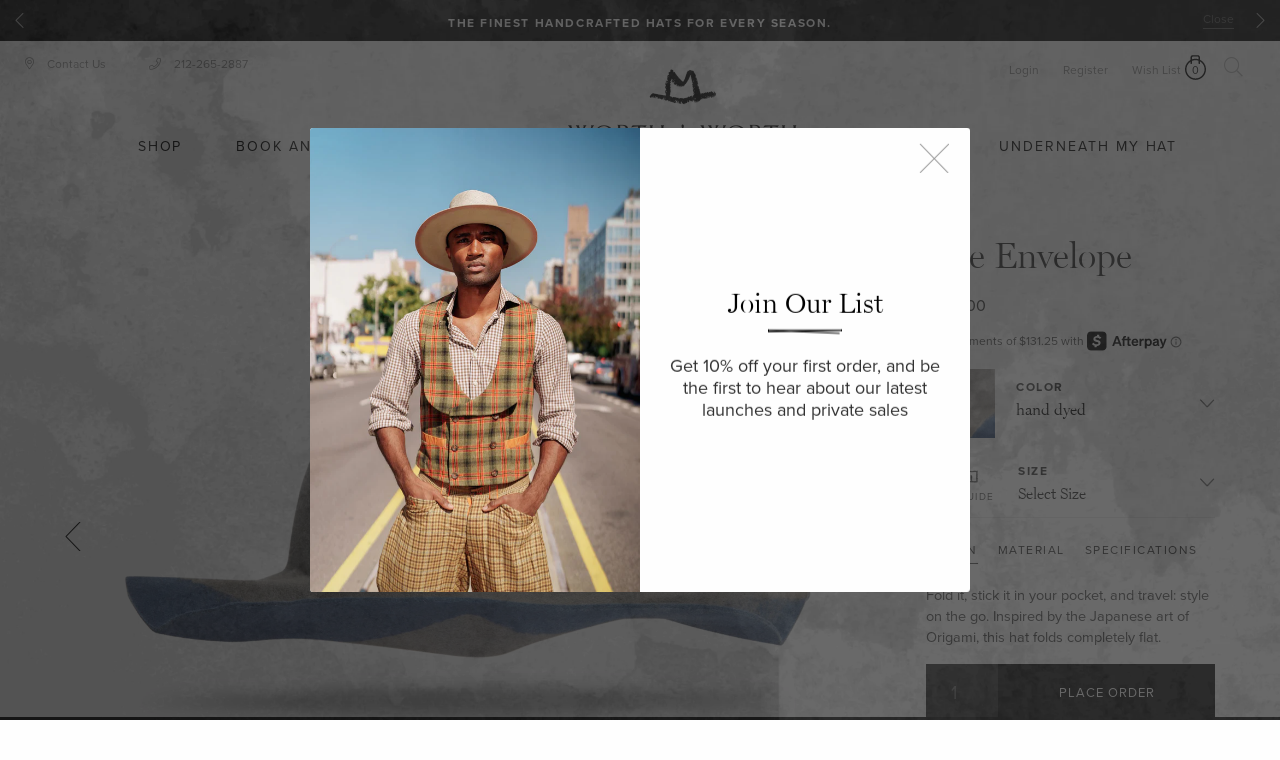

--- FILE ---
content_type: text/html; charset=utf-8
request_url: https://hatshop.com/products/the-envelope-dyed
body_size: 59757
content:
<!doctype html>
<html lang="en">
  <head>
<!-- Google Verification Tag - Start --><meta name="google-site-verification" content="RnD7HSVKywfAbFQLOAQyWYkDZ74FSoxz8Nbln8rEA_8" /><!-- Google Verification Tag - End -->

    <!-- heatmap.com snippet -->
<script>
  (function() {      
    var _heatmap_paq = window._heatmap_paq || [];
    var heatUrl = window.heatUrl = "https://dashboard.heatmap.com/";
    function heatLoader(url, item) {
      if(typeof handleSinglePagedWebsite !== 'undefined' && item == 'prep') return true;
      var s = document.createElement("script"); s.type = "text/javascript"; 
      s.src = url; s.async = false; s.defer = true; document.head.appendChild(s);
    }
    heatLoader(heatUrl+"preprocessor.min.js?sid=3124", "prep");
    setTimeout(function() {
      if(typeof _heatmap_paq !== "object" || _heatmap_paq.length == 0) {     
        _heatmap_paq.push(["setTrackerUrl", heatUrl+"heatmap.php"]);
        heatLoader(heatUrl+"heatmap-light.min.js?sid=3124", "heat");
      }
    }, 1000);
  })();
</script>
<!-- End heatmap.com snippet Code -->
	<!-- Added by AVADA SEO Suite -->
	





<meta name="twitter:image" content="http://hatshop.com/cdn/shop/files/240124_Worth_Worth_048.jpg?v=1706296800">
    






	<!-- /Added by AVADA SEO Suite --><script type="text/worker" id="spdnworker">onmessage=function(e){var t=new Request("https://api.speedien.com/optimize/f7f579124a7cbc1ff63d03ffa36ee4fe",{redirect:"follow"});fetch(t).then(e=>e.text()).then(e=>{postMessage(e)})};</script>
<script type="text/javascript">var spdnx=new Worker("data:text/javascript;base64,"+btoa(document.getElementById("spdnworker").textContent));spdnx.onmessage=function(t){var e=document.createElement("script");e.type="text/javascript",e.textContent=t.data,document.head.appendChild(e)},spdnx.postMessage("init");</script>
<script type="text/javascript" data-spdn="1">
const observer=new MutationObserver(mutations=>{mutations.forEach(({addedNodes})=>{addedNodes.forEach(node=>{if(node.tagName==='SCRIPT'&&node.className=='analytics'){node.type='text/spdnscript'}
if(node.tagName==='SCRIPT'&&node.innerHTML.includes('asyncLoad')){node.type='text/spdnscript'}
if(node.nodeType===1&&node.tagName==='SCRIPT'&&node.innerHTML.includes('facebook')){node.type='text/spdnscript'}
if(node.nodeType===1&&node.tagName==='SCRIPT'&&node.innerHTML.includes('hotjar')){node.type='text/spdnscript'}
if(node.nodeType===1&&node.tagName==='SCRIPT'&&node.innerHTML.includes('gtag')){node.type='text/spdnscript'}
if(node.nodeType===1&&node.tagName==='SCRIPT'&&node.innerHTML.includes('tagmanager')){node.type='text/spdnscript'}
if(node.nodeType===1&&node.tagName==='SCRIPT'&&node.innerHTML.includes('gtm')){node.type='text/spdnscript'}
if(node.nodeType===1&&node.tagName==='SCRIPT'&&node.innerHTML.includes('klaviyo')){node.type='text/spdnscript'}
if(node.nodeType===1&&node.tagName==='SCRIPT'&&node.src.includes('klaviyo')){node.type='text/spdnscript'}
if(node.nodeType===1&&node.tagName==='SCRIPT'&&node.src.includes('googlet')){node.type='text/spdnscript'}})})})
var ua = navigator.userAgent.toLowerCase();if (ua.indexOf('chrome') > -1) {observer.observe(document.documentElement,{childList:true,subtree:true})}</script> 


<!-- <script>
if (window.RhEasy === undefined) {
    window.RhEasy = {
  "platform" : "SHOPIFY",
  "conversionId" : 873144594,
  "conversionLabel" : "vgUDCKy2pfABEJLCrKAD"
}
}

    window.RhEasy.pageType = 'product';
    window.RhEasy.product = {
        productId: '7224577163346',
        variantId: '40699775713362',
        productName: 'The Envelope Dyed',
        price: 525.0,
        currency: 'USD'
    };



</script> -->
<style>
  .is-sr0nly {
    position: absolute;
    left: -10000px;
}
  </style>
    <title>The Envelope - Worth &amp; Worth - Hat Maker - Custom Hats - NYC</title>
    <meta charset="utf-8">
    <meta http-equiv="X-UA-Compatible" content="IE=edge,chrome=1">
    <meta name="description" content="Design Fold it, stick it in your pocket, and travel: style on the go. Inspired by the Japanese art of Origami, this hat folds completely flat. Material 100% Hare Fur Felt sustainably acquired. Specifications - 100% Hare granite Fur Felt sustainably acquired- Handmade at our NYC Atelier.">
	<meta name="google-site-verification" content="iRuoQAsfuXNFL9Hu4leQ7CppZGD2TENc-E3NrgDb4bU" />
    <meta name="google-site-verification" content="Mz0rE-8b2rl_YgnrJWkA2qJ_xjwo57ccWbXXM1kqDc4" />
    <link rel="canonical" href="https://hatshop.com/products/the-envelope-dyed">
	<!-- /snippets/social-meta-tags.liquid -->




<meta property="og:site_name" content="Worth &amp; Worth by Orlando Palacios">
<meta property="og:url" content="https://hatshop.com/products/the-envelope-dyed">
<meta property="og:title" content="The Envelope Dyed">
<meta property="og:type" content="product">
<meta property="og:description" content="Design Fold it, stick it in your pocket, and travel: style on the go. Inspired by the Japanese art of Origami, this hat folds completely flat. Material 100% Hare Fur Felt sustainably acquired. Specifications - 100% Hare granite Fur Felt sustainably acquired- Handmade at our NYC Atelier.">

  <meta property="og:price:amount" content="525.00">
  <meta property="og:price:currency" content="USD">

<meta property="og:image" content="http://hatshop.com/cdn/shop/files/240124_Worth_Worth_048_1200x1200.jpg?v=1706296800"><meta property="og:image" content="http://hatshop.com/cdn/shop/files/240124_Worth_Worth_052_1200x1200.jpg?v=1706296801"><meta property="og:image" content="http://hatshop.com/cdn/shop/files/240124_Worth_Worth_055_1200x1200.jpg?v=1706296801">
<meta property="og:image:secure_url" content="https://hatshop.com/cdn/shop/files/240124_Worth_Worth_048_1200x1200.jpg?v=1706296800"><meta property="og:image:secure_url" content="https://hatshop.com/cdn/shop/files/240124_Worth_Worth_052_1200x1200.jpg?v=1706296801"><meta property="og:image:secure_url" content="https://hatshop.com/cdn/shop/files/240124_Worth_Worth_055_1200x1200.jpg?v=1706296801">


<meta name="twitter:card" content="summary_large_image">
<meta name="twitter:title" content="The Envelope Dyed">
<meta name="twitter:description" content="Design Fold it, stick it in your pocket, and travel: style on the go. Inspired by the Japanese art of Origami, this hat folds completely flat. Material 100% Hare Fur Felt sustainably acquired. Specifications - 100% Hare granite Fur Felt sustainably acquired- Handmade at our NYC Atelier.">

	  <link rel="stylesheet" href="https://use.typekit.net/dfa8hcc.css">
	  <link href="https://fonts.googleapis.com/css?family=Homemade+Apple&display=swap" rel="stylesheet">
	  <link rel="stylesheet" href="https://pro.fontawesome.com/releases/v5.9.0/css/all.css" integrity="sha384-vlOMx0hKjUCl4WzuhIhSNZSm2yQCaf0mOU1hEDK/iztH3gU4v5NMmJln9273A6Jz" crossorigin="anonymous">
    <link rel="shortcut icon" href="//hatshop.com/cdn/shop/t/25/assets/favicon.png?v=40044118978014122831691416706" />
    <link rel="stylesheet" href="//code.jquery.com/ui/1.13.2/themes/base/jquery-ui.css">
    <meta name="viewport" content="width=device-width,initial-scale=1,shrink-to-fit=no">
    


    <!-- Header hook for plugins -->
    <script>window.performance && window.performance.mark && window.performance.mark('shopify.content_for_header.start');</script><meta name="google-site-verification" content="iRuoQAsfuXNFL9Hu4leQ7CppZGD2TENc-E3NrgDb4bU">
<meta id="shopify-digital-wallet" name="shopify-digital-wallet" content="/3116990564/digital_wallets/dialog">
<meta name="shopify-checkout-api-token" content="24027d24161160a116cb7a421182f4c8">
<meta id="in-context-paypal-metadata" data-shop-id="3116990564" data-venmo-supported="false" data-environment="production" data-locale="en_US" data-paypal-v4="true" data-currency="USD">
<link rel="alternate" type="application/json+oembed" href="https://hatshop.com/products/the-envelope-dyed.oembed">
<script async="async" src="/checkouts/internal/preloads.js?locale=en-US"></script>
<link rel="preconnect" href="https://shop.app" crossorigin="anonymous">
<script async="async" src="https://shop.app/checkouts/internal/preloads.js?locale=en-US&shop_id=3116990564" crossorigin="anonymous"></script>
<script id="apple-pay-shop-capabilities" type="application/json">{"shopId":3116990564,"countryCode":"US","currencyCode":"USD","merchantCapabilities":["supports3DS"],"merchantId":"gid:\/\/shopify\/Shop\/3116990564","merchantName":"Worth \u0026 Worth by Orlando Palacios","requiredBillingContactFields":["postalAddress","email"],"requiredShippingContactFields":["postalAddress","email"],"shippingType":"shipping","supportedNetworks":["visa","masterCard","amex","discover","elo","jcb"],"total":{"type":"pending","label":"Worth \u0026 Worth by Orlando Palacios","amount":"1.00"},"shopifyPaymentsEnabled":true,"supportsSubscriptions":true}</script>
<script id="shopify-features" type="application/json">{"accessToken":"24027d24161160a116cb7a421182f4c8","betas":["rich-media-storefront-analytics"],"domain":"hatshop.com","predictiveSearch":true,"shopId":3116990564,"locale":"en"}</script>
<script>var Shopify = Shopify || {};
Shopify.shop = "worth-and-worth.myshopify.com";
Shopify.locale = "en";
Shopify.currency = {"active":"USD","rate":"1.0"};
Shopify.country = "US";
Shopify.theme = {"name":"Copy of hatshop-live\/main - 216 a11y","id":122483212370,"schema_name":"Themekit template theme","schema_version":"1.0.0","theme_store_id":null,"role":"main"};
Shopify.theme.handle = "null";
Shopify.theme.style = {"id":null,"handle":null};
Shopify.cdnHost = "hatshop.com/cdn";
Shopify.routes = Shopify.routes || {};
Shopify.routes.root = "/";</script>
<script type="module">!function(o){(o.Shopify=o.Shopify||{}).modules=!0}(window);</script>
<script>!function(o){function n(){var o=[];function n(){o.push(Array.prototype.slice.apply(arguments))}return n.q=o,n}var t=o.Shopify=o.Shopify||{};t.loadFeatures=n(),t.autoloadFeatures=n()}(window);</script>
<script>
  window.ShopifyPay = window.ShopifyPay || {};
  window.ShopifyPay.apiHost = "shop.app\/pay";
  window.ShopifyPay.redirectState = null;
</script>
<script id="shop-js-analytics" type="application/json">{"pageType":"product"}</script>
<script defer="defer" async type="module" src="//hatshop.com/cdn/shopifycloud/shop-js/modules/v2/client.init-shop-cart-sync_BdyHc3Nr.en.esm.js"></script>
<script defer="defer" async type="module" src="//hatshop.com/cdn/shopifycloud/shop-js/modules/v2/chunk.common_Daul8nwZ.esm.js"></script>
<script type="module">
  await import("//hatshop.com/cdn/shopifycloud/shop-js/modules/v2/client.init-shop-cart-sync_BdyHc3Nr.en.esm.js");
await import("//hatshop.com/cdn/shopifycloud/shop-js/modules/v2/chunk.common_Daul8nwZ.esm.js");

  window.Shopify.SignInWithShop?.initShopCartSync?.({"fedCMEnabled":true,"windoidEnabled":true});

</script>
<script>
  window.Shopify = window.Shopify || {};
  if (!window.Shopify.featureAssets) window.Shopify.featureAssets = {};
  window.Shopify.featureAssets['shop-js'] = {"shop-cart-sync":["modules/v2/client.shop-cart-sync_QYOiDySF.en.esm.js","modules/v2/chunk.common_Daul8nwZ.esm.js"],"init-fed-cm":["modules/v2/client.init-fed-cm_DchLp9rc.en.esm.js","modules/v2/chunk.common_Daul8nwZ.esm.js"],"shop-button":["modules/v2/client.shop-button_OV7bAJc5.en.esm.js","modules/v2/chunk.common_Daul8nwZ.esm.js"],"init-windoid":["modules/v2/client.init-windoid_DwxFKQ8e.en.esm.js","modules/v2/chunk.common_Daul8nwZ.esm.js"],"shop-cash-offers":["modules/v2/client.shop-cash-offers_DWtL6Bq3.en.esm.js","modules/v2/chunk.common_Daul8nwZ.esm.js","modules/v2/chunk.modal_CQq8HTM6.esm.js"],"shop-toast-manager":["modules/v2/client.shop-toast-manager_CX9r1SjA.en.esm.js","modules/v2/chunk.common_Daul8nwZ.esm.js"],"init-shop-email-lookup-coordinator":["modules/v2/client.init-shop-email-lookup-coordinator_UhKnw74l.en.esm.js","modules/v2/chunk.common_Daul8nwZ.esm.js"],"pay-button":["modules/v2/client.pay-button_DzxNnLDY.en.esm.js","modules/v2/chunk.common_Daul8nwZ.esm.js"],"avatar":["modules/v2/client.avatar_BTnouDA3.en.esm.js"],"init-shop-cart-sync":["modules/v2/client.init-shop-cart-sync_BdyHc3Nr.en.esm.js","modules/v2/chunk.common_Daul8nwZ.esm.js"],"shop-login-button":["modules/v2/client.shop-login-button_D8B466_1.en.esm.js","modules/v2/chunk.common_Daul8nwZ.esm.js","modules/v2/chunk.modal_CQq8HTM6.esm.js"],"init-customer-accounts-sign-up":["modules/v2/client.init-customer-accounts-sign-up_C8fpPm4i.en.esm.js","modules/v2/client.shop-login-button_D8B466_1.en.esm.js","modules/v2/chunk.common_Daul8nwZ.esm.js","modules/v2/chunk.modal_CQq8HTM6.esm.js"],"init-shop-for-new-customer-accounts":["modules/v2/client.init-shop-for-new-customer-accounts_CVTO0Ztu.en.esm.js","modules/v2/client.shop-login-button_D8B466_1.en.esm.js","modules/v2/chunk.common_Daul8nwZ.esm.js","modules/v2/chunk.modal_CQq8HTM6.esm.js"],"init-customer-accounts":["modules/v2/client.init-customer-accounts_dRgKMfrE.en.esm.js","modules/v2/client.shop-login-button_D8B466_1.en.esm.js","modules/v2/chunk.common_Daul8nwZ.esm.js","modules/v2/chunk.modal_CQq8HTM6.esm.js"],"shop-follow-button":["modules/v2/client.shop-follow-button_CkZpjEct.en.esm.js","modules/v2/chunk.common_Daul8nwZ.esm.js","modules/v2/chunk.modal_CQq8HTM6.esm.js"],"lead-capture":["modules/v2/client.lead-capture_BntHBhfp.en.esm.js","modules/v2/chunk.common_Daul8nwZ.esm.js","modules/v2/chunk.modal_CQq8HTM6.esm.js"],"checkout-modal":["modules/v2/client.checkout-modal_CfxcYbTm.en.esm.js","modules/v2/chunk.common_Daul8nwZ.esm.js","modules/v2/chunk.modal_CQq8HTM6.esm.js"],"shop-login":["modules/v2/client.shop-login_Da4GZ2H6.en.esm.js","modules/v2/chunk.common_Daul8nwZ.esm.js","modules/v2/chunk.modal_CQq8HTM6.esm.js"],"payment-terms":["modules/v2/client.payment-terms_MV4M3zvL.en.esm.js","modules/v2/chunk.common_Daul8nwZ.esm.js","modules/v2/chunk.modal_CQq8HTM6.esm.js"]};
</script>
<script>(function() {
  var isLoaded = false;
  function asyncLoad() {
    if (isLoaded) return;
    isLoaded = true;
    var urls = ["https:\/\/assets.smartwishlist.webmarked.net\/static\/v6\/smartwishlist.js?shop=worth-and-worth.myshopify.com","https:\/\/cdn1.stamped.io\/files\/widget.min.js?shop=worth-and-worth.myshopify.com","https:\/\/cdn.recovermycart.com\/scripts\/CartJS_v2.min.js?shop=worth-and-worth.myshopify.com\u0026shop=worth-and-worth.myshopify.com","https:\/\/easygdpr.b-cdn.net\/v\/1553540745\/gdpr.min.js?shop=worth-and-worth.myshopify.com","https:\/\/seo.apps.avada.io\/scripttag\/avada-seo-installed.js?shop=worth-and-worth.myshopify.com","https:\/\/cdn.nfcube.com\/instafeed-73635b0789a8b58d27eaf5c7d6fe01ab.js?shop=worth-and-worth.myshopify.com","https:\/\/sp-auction.webkul.com\/js\/wk_shopify_auction.js?shop=worth-and-worth.myshopify.com","https:\/\/sp-auction.webkul.com\/js\/wk_auction_category.js?shop=worth-and-worth.myshopify.com","https:\/\/cdn.adscale.com\/static\/ecom_js\/worth-and-worth\/add_item_to_cart.js?ver=20260121\u0026shop=worth-and-worth.myshopify.com"];
    for (var i = 0; i < urls.length; i++) {
      var s = document.createElement('script');
      s.type = 'text/javascript';
      s.async = true;
      s.src = urls[i];
      var x = document.getElementsByTagName('script')[0];
      x.parentNode.insertBefore(s, x);
    }
  };
  if(window.attachEvent) {
    window.attachEvent('onload', asyncLoad);
  } else {
    window.addEventListener('load', asyncLoad, false);
  }
})();</script>
<script id="__st">var __st={"a":3116990564,"offset":-18000,"reqid":"867536e7-2902-469a-b562-3e3e23069655-1769012880","pageurl":"hatshop.com\/products\/the-envelope-dyed","u":"c4b480479416","p":"product","rtyp":"product","rid":7224577163346};</script>
<script>window.ShopifyPaypalV4VisibilityTracking = true;</script>
<script id="captcha-bootstrap">!function(){'use strict';const t='contact',e='account',n='new_comment',o=[[t,t],['blogs',n],['comments',n],[t,'customer']],c=[[e,'customer_login'],[e,'guest_login'],[e,'recover_customer_password'],[e,'create_customer']],r=t=>t.map((([t,e])=>`form[action*='/${t}']:not([data-nocaptcha='true']) input[name='form_type'][value='${e}']`)).join(','),a=t=>()=>t?[...document.querySelectorAll(t)].map((t=>t.form)):[];function s(){const t=[...o],e=r(t);return a(e)}const i='password',u='form_key',d=['recaptcha-v3-token','g-recaptcha-response','h-captcha-response',i],f=()=>{try{return window.sessionStorage}catch{return}},m='__shopify_v',_=t=>t.elements[u];function p(t,e,n=!1){try{const o=window.sessionStorage,c=JSON.parse(o.getItem(e)),{data:r}=function(t){const{data:e,action:n}=t;return t[m]||n?{data:e,action:n}:{data:t,action:n}}(c);for(const[e,n]of Object.entries(r))t.elements[e]&&(t.elements[e].value=n);n&&o.removeItem(e)}catch(o){console.error('form repopulation failed',{error:o})}}const l='form_type',E='cptcha';function T(t){t.dataset[E]=!0}const w=window,h=w.document,L='Shopify',v='ce_forms',y='captcha';let A=!1;((t,e)=>{const n=(g='f06e6c50-85a8-45c8-87d0-21a2b65856fe',I='https://cdn.shopify.com/shopifycloud/storefront-forms-hcaptcha/ce_storefront_forms_captcha_hcaptcha.v1.5.2.iife.js',D={infoText:'Protected by hCaptcha',privacyText:'Privacy',termsText:'Terms'},(t,e,n)=>{const o=w[L][v],c=o.bindForm;if(c)return c(t,g,e,D).then(n);var r;o.q.push([[t,g,e,D],n]),r=I,A||(h.body.append(Object.assign(h.createElement('script'),{id:'captcha-provider',async:!0,src:r})),A=!0)});var g,I,D;w[L]=w[L]||{},w[L][v]=w[L][v]||{},w[L][v].q=[],w[L][y]=w[L][y]||{},w[L][y].protect=function(t,e){n(t,void 0,e),T(t)},Object.freeze(w[L][y]),function(t,e,n,w,h,L){const[v,y,A,g]=function(t,e,n){const i=e?o:[],u=t?c:[],d=[...i,...u],f=r(d),m=r(i),_=r(d.filter((([t,e])=>n.includes(e))));return[a(f),a(m),a(_),s()]}(w,h,L),I=t=>{const e=t.target;return e instanceof HTMLFormElement?e:e&&e.form},D=t=>v().includes(t);t.addEventListener('submit',(t=>{const e=I(t);if(!e)return;const n=D(e)&&!e.dataset.hcaptchaBound&&!e.dataset.recaptchaBound,o=_(e),c=g().includes(e)&&(!o||!o.value);(n||c)&&t.preventDefault(),c&&!n&&(function(t){try{if(!f())return;!function(t){const e=f();if(!e)return;const n=_(t);if(!n)return;const o=n.value;o&&e.removeItem(o)}(t);const e=Array.from(Array(32),(()=>Math.random().toString(36)[2])).join('');!function(t,e){_(t)||t.append(Object.assign(document.createElement('input'),{type:'hidden',name:u})),t.elements[u].value=e}(t,e),function(t,e){const n=f();if(!n)return;const o=[...t.querySelectorAll(`input[type='${i}']`)].map((({name:t})=>t)),c=[...d,...o],r={};for(const[a,s]of new FormData(t).entries())c.includes(a)||(r[a]=s);n.setItem(e,JSON.stringify({[m]:1,action:t.action,data:r}))}(t,e)}catch(e){console.error('failed to persist form',e)}}(e),e.submit())}));const S=(t,e)=>{t&&!t.dataset[E]&&(n(t,e.some((e=>e===t))),T(t))};for(const o of['focusin','change'])t.addEventListener(o,(t=>{const e=I(t);D(e)&&S(e,y())}));const B=e.get('form_key'),M=e.get(l),P=B&&M;t.addEventListener('DOMContentLoaded',(()=>{const t=y();if(P)for(const e of t)e.elements[l].value===M&&p(e,B);[...new Set([...A(),...v().filter((t=>'true'===t.dataset.shopifyCaptcha))])].forEach((e=>S(e,t)))}))}(h,new URLSearchParams(w.location.search),n,t,e,['guest_login'])})(!0,!0)}();</script>
<script integrity="sha256-4kQ18oKyAcykRKYeNunJcIwy7WH5gtpwJnB7kiuLZ1E=" data-source-attribution="shopify.loadfeatures" defer="defer" src="//hatshop.com/cdn/shopifycloud/storefront/assets/storefront/load_feature-a0a9edcb.js" crossorigin="anonymous"></script>
<script crossorigin="anonymous" defer="defer" src="//hatshop.com/cdn/shopifycloud/storefront/assets/shopify_pay/storefront-65b4c6d7.js?v=20250812"></script>
<script data-source-attribution="shopify.dynamic_checkout.dynamic.init">var Shopify=Shopify||{};Shopify.PaymentButton=Shopify.PaymentButton||{isStorefrontPortableWallets:!0,init:function(){window.Shopify.PaymentButton.init=function(){};var t=document.createElement("script");t.src="https://hatshop.com/cdn/shopifycloud/portable-wallets/latest/portable-wallets.en.js",t.type="module",document.head.appendChild(t)}};
</script>
<script data-source-attribution="shopify.dynamic_checkout.buyer_consent">
  function portableWalletsHideBuyerConsent(e){var t=document.getElementById("shopify-buyer-consent"),n=document.getElementById("shopify-subscription-policy-button");t&&n&&(t.classList.add("hidden"),t.setAttribute("aria-hidden","true"),n.removeEventListener("click",e))}function portableWalletsShowBuyerConsent(e){var t=document.getElementById("shopify-buyer-consent"),n=document.getElementById("shopify-subscription-policy-button");t&&n&&(t.classList.remove("hidden"),t.removeAttribute("aria-hidden"),n.addEventListener("click",e))}window.Shopify?.PaymentButton&&(window.Shopify.PaymentButton.hideBuyerConsent=portableWalletsHideBuyerConsent,window.Shopify.PaymentButton.showBuyerConsent=portableWalletsShowBuyerConsent);
</script>
<script data-source-attribution="shopify.dynamic_checkout.cart.bootstrap">document.addEventListener("DOMContentLoaded",(function(){function t(){return document.querySelector("shopify-accelerated-checkout-cart, shopify-accelerated-checkout")}if(t())Shopify.PaymentButton.init();else{new MutationObserver((function(e,n){t()&&(Shopify.PaymentButton.init(),n.disconnect())})).observe(document.body,{childList:!0,subtree:!0})}}));
</script>
<link id="shopify-accelerated-checkout-styles" rel="stylesheet" media="screen" href="https://hatshop.com/cdn/shopifycloud/portable-wallets/latest/accelerated-checkout-backwards-compat.css" crossorigin="anonymous">
<style id="shopify-accelerated-checkout-cart">
        #shopify-buyer-consent {
  margin-top: 1em;
  display: inline-block;
  width: 100%;
}

#shopify-buyer-consent.hidden {
  display: none;
}

#shopify-subscription-policy-button {
  background: none;
  border: none;
  padding: 0;
  text-decoration: underline;
  font-size: inherit;
  cursor: pointer;
}

#shopify-subscription-policy-button::before {
  box-shadow: none;
}

      </style>

<script>window.performance && window.performance.mark && window.performance.mark('shopify.content_for_header.end');</script>

    <!-- CSS and Jquery assets -->
    <link href="//hatshop.com/cdn/shop/t/25/assets/foundation.css?v=64951888726823737971691416707" rel="stylesheet" type="text/css" media="all" />
    <link href="//hatshop.com/cdn/shop/t/25/assets/app.css?v=946755551632920371753960580" rel="stylesheet" type="text/css" media="all" />
    <link href="//hatshop.com/cdn/shop/t/25/assets/product.css?v=3856955946540296701731508201" rel="stylesheet" type="text/css" media="all" />
    
    <link href="//hatshop.com/cdn/shop/t/25/assets/fullpage.min.css?v=37262409199100491821691416708" rel="stylesheet" type="text/css" media="all" />
    <link href="//hatshop.com/cdn/shop/t/25/assets/filter.css?v=47828423137389951751691416706" rel="stylesheet" type="text/css" media="all" />
	  <link href="//hatshop.com/cdn/shop/t/25/assets/nicole.css?v=183938748892633065201727962356" rel="stylesheet" type="text/css" media="all" />
    <script src="//hatshop.com/cdn/shop/t/25/assets/jquery.js?v=70602749767173056351691416747" type="text/javascript"></script>
       
	

	<style>
		.search-bar {
			height: 70px;
			width: 100%;
			z-index: 1029;
			text-align: center;
			background: #F8F8F8;
			display: none;
			overflow: hidden
		}
		#search-wrapper .search--wrapper-overlay {
			display: none
		}
		body.search-opened {
			padding-top: 70px
		}


	</style>
	<!-- Global site tag (gtag.js) - Google Ads: 873144594 -->
	<script async src="https://www.googletagmanager.com/gtag/js?id=AW-873144594"></script>
	<script>
	  window.dataLayer = window.dataLayer || [];
	  function gtag(){dataLayer.push(arguments);}
	  gtag('js', new Date());
	
	  gtag('config', 'AW-873144594');
	</script>
	
	<script>
	  gtag('event', 'page_view', {
	    'send_to': 'AW-873144594',
	    'value': 'replace with value',
	    'items': [{
	      'id': 'replace with value',
	      'google_business_vertical': 'retail'
	    }]
	  });
	</script>
	
	

  
  

  

  

  
    <script type="text/javascript">
      try {
        window.EasyGdprSettings = "{\"cookie_banner\":true,\"cookie_banner_cookiename\":\"\",\"cookie_banner_settings\":{\"size\":\"small\",\"pp_url\":\"https:\/\/hatshop.com\/pages\/privacy\",\"dismiss_button_text\":\"x\",\"position\":\"bottom\",\"langmodes\":{\"message\":\"#custom\",\"dismiss_button_text\":\"#custom\"},\"show_cookie_icon\":false,\"layout\":\"classic\",\"restrict_eu\":true,\"message\":\"We use cookies for a better user experience. \",\"button_color\":{\"opacity\":1,\"hexcode\":\"#ffffff\"},\"font_family\":\"#auto\"},\"current_theme\":\"other\",\"custom_button_position\":\"\",\"eg_display\":[\"login\",\"account\"],\"enabled\":true,\"texts\":{}}";
      } catch (error) {}
    </script>
  



    <script
    src="https://js.afterpay.com/afterpay-1.x.js"
    data-min="35.00"
    data-max="2000.00"
    async 
></script>
    <link rel="stylesheet" href="//hatshop.com/cdn/shop/t/25/assets/ddexitpop.css?v=55937539672119049061691416699" />

<!-- BEGIN app block: shopify://apps/klaviyo-email-marketing-sms/blocks/klaviyo-onsite-embed/2632fe16-c075-4321-a88b-50b567f42507 -->












  <script async src="https://static.klaviyo.com/onsite/js/Sz6KGP/klaviyo.js?company_id=Sz6KGP"></script>
  <script>!function(){if(!window.klaviyo){window._klOnsite=window._klOnsite||[];try{window.klaviyo=new Proxy({},{get:function(n,i){return"push"===i?function(){var n;(n=window._klOnsite).push.apply(n,arguments)}:function(){for(var n=arguments.length,o=new Array(n),w=0;w<n;w++)o[w]=arguments[w];var t="function"==typeof o[o.length-1]?o.pop():void 0,e=new Promise((function(n){window._klOnsite.push([i].concat(o,[function(i){t&&t(i),n(i)}]))}));return e}}})}catch(n){window.klaviyo=window.klaviyo||[],window.klaviyo.push=function(){var n;(n=window._klOnsite).push.apply(n,arguments)}}}}();</script>

  
    <script id="viewed_product">
      if (item == null) {
        var _learnq = _learnq || [];

        var MetafieldReviews = null
        var MetafieldYotpoRating = null
        var MetafieldYotpoCount = null
        var MetafieldLooxRating = null
        var MetafieldLooxCount = null
        var okendoProduct = null
        var okendoProductReviewCount = null
        var okendoProductReviewAverageValue = null
        try {
          // The following fields are used for Customer Hub recently viewed in order to add reviews.
          // This information is not part of __kla_viewed. Instead, it is part of __kla_viewed_reviewed_items
          MetafieldReviews = {};
          MetafieldYotpoRating = null
          MetafieldYotpoCount = null
          MetafieldLooxRating = null
          MetafieldLooxCount = null

          okendoProduct = null
          // If the okendo metafield is not legacy, it will error, which then requires the new json formatted data
          if (okendoProduct && 'error' in okendoProduct) {
            okendoProduct = null
          }
          okendoProductReviewCount = okendoProduct ? okendoProduct.reviewCount : null
          okendoProductReviewAverageValue = okendoProduct ? okendoProduct.reviewAverageValue : null
        } catch (error) {
          console.error('Error in Klaviyo onsite reviews tracking:', error);
        }

        var item = {
          Name: "The Envelope Dyed",
          ProductID: 7224577163346,
          Categories: ["Additional Sale","All","All Hat Collection","All Hats","All Products","Filter","Gifts for the Creative","Images","Made to Order Men","Made to Order Women","Men","Men's Hand Dye Hats","Men's Hare Felt Hats","Physical Products","Regular Price Products","Women's Hare Felt Hats"],
          ImageURL: "https://hatshop.com/cdn/shop/files/240124_Worth_Worth_048_grande.jpg?v=1706296800",
          URL: "https://hatshop.com/products/the-envelope-dyed",
          Brand: "Worth and Worth",
          Price: "$525.00",
          Value: "525.00",
          CompareAtPrice: "$0.00"
        };
        _learnq.push(['track', 'Viewed Product', item]);
        _learnq.push(['trackViewedItem', {
          Title: item.Name,
          ItemId: item.ProductID,
          Categories: item.Categories,
          ImageUrl: item.ImageURL,
          Url: item.URL,
          Metadata: {
            Brand: item.Brand,
            Price: item.Price,
            Value: item.Value,
            CompareAtPrice: item.CompareAtPrice
          },
          metafields:{
            reviews: MetafieldReviews,
            yotpo:{
              rating: MetafieldYotpoRating,
              count: MetafieldYotpoCount,
            },
            loox:{
              rating: MetafieldLooxRating,
              count: MetafieldLooxCount,
            },
            okendo: {
              rating: okendoProductReviewAverageValue,
              count: okendoProductReviewCount,
            }
          }
        }]);
      }
    </script>
  




  <script>
    window.klaviyoReviewsProductDesignMode = false
  </script>







<!-- END app block --><link href="https://monorail-edge.shopifysvc.com" rel="dns-prefetch">
<script>(function(){if ("sendBeacon" in navigator && "performance" in window) {try {var session_token_from_headers = performance.getEntriesByType('navigation')[0].serverTiming.find(x => x.name == '_s').description;} catch {var session_token_from_headers = undefined;}var session_cookie_matches = document.cookie.match(/_shopify_s=([^;]*)/);var session_token_from_cookie = session_cookie_matches && session_cookie_matches.length === 2 ? session_cookie_matches[1] : "";var session_token = session_token_from_headers || session_token_from_cookie || "";function handle_abandonment_event(e) {var entries = performance.getEntries().filter(function(entry) {return /monorail-edge.shopifysvc.com/.test(entry.name);});if (!window.abandonment_tracked && entries.length === 0) {window.abandonment_tracked = true;var currentMs = Date.now();var navigation_start = performance.timing.navigationStart;var payload = {shop_id: 3116990564,url: window.location.href,navigation_start,duration: currentMs - navigation_start,session_token,page_type: "product"};window.navigator.sendBeacon("https://monorail-edge.shopifysvc.com/v1/produce", JSON.stringify({schema_id: "online_store_buyer_site_abandonment/1.1",payload: payload,metadata: {event_created_at_ms: currentMs,event_sent_at_ms: currentMs}}));}}window.addEventListener('pagehide', handle_abandonment_event);}}());</script>
<script id="web-pixels-manager-setup">(function e(e,d,r,n,o){if(void 0===o&&(o={}),!Boolean(null===(a=null===(i=window.Shopify)||void 0===i?void 0:i.analytics)||void 0===a?void 0:a.replayQueue)){var i,a;window.Shopify=window.Shopify||{};var t=window.Shopify;t.analytics=t.analytics||{};var s=t.analytics;s.replayQueue=[],s.publish=function(e,d,r){return s.replayQueue.push([e,d,r]),!0};try{self.performance.mark("wpm:start")}catch(e){}var l=function(){var e={modern:/Edge?\/(1{2}[4-9]|1[2-9]\d|[2-9]\d{2}|\d{4,})\.\d+(\.\d+|)|Firefox\/(1{2}[4-9]|1[2-9]\d|[2-9]\d{2}|\d{4,})\.\d+(\.\d+|)|Chrom(ium|e)\/(9{2}|\d{3,})\.\d+(\.\d+|)|(Maci|X1{2}).+ Version\/(15\.\d+|(1[6-9]|[2-9]\d|\d{3,})\.\d+)([,.]\d+|)( \(\w+\)|)( Mobile\/\w+|) Safari\/|Chrome.+OPR\/(9{2}|\d{3,})\.\d+\.\d+|(CPU[ +]OS|iPhone[ +]OS|CPU[ +]iPhone|CPU IPhone OS|CPU iPad OS)[ +]+(15[._]\d+|(1[6-9]|[2-9]\d|\d{3,})[._]\d+)([._]\d+|)|Android:?[ /-](13[3-9]|1[4-9]\d|[2-9]\d{2}|\d{4,})(\.\d+|)(\.\d+|)|Android.+Firefox\/(13[5-9]|1[4-9]\d|[2-9]\d{2}|\d{4,})\.\d+(\.\d+|)|Android.+Chrom(ium|e)\/(13[3-9]|1[4-9]\d|[2-9]\d{2}|\d{4,})\.\d+(\.\d+|)|SamsungBrowser\/([2-9]\d|\d{3,})\.\d+/,legacy:/Edge?\/(1[6-9]|[2-9]\d|\d{3,})\.\d+(\.\d+|)|Firefox\/(5[4-9]|[6-9]\d|\d{3,})\.\d+(\.\d+|)|Chrom(ium|e)\/(5[1-9]|[6-9]\d|\d{3,})\.\d+(\.\d+|)([\d.]+$|.*Safari\/(?![\d.]+ Edge\/[\d.]+$))|(Maci|X1{2}).+ Version\/(10\.\d+|(1[1-9]|[2-9]\d|\d{3,})\.\d+)([,.]\d+|)( \(\w+\)|)( Mobile\/\w+|) Safari\/|Chrome.+OPR\/(3[89]|[4-9]\d|\d{3,})\.\d+\.\d+|(CPU[ +]OS|iPhone[ +]OS|CPU[ +]iPhone|CPU IPhone OS|CPU iPad OS)[ +]+(10[._]\d+|(1[1-9]|[2-9]\d|\d{3,})[._]\d+)([._]\d+|)|Android:?[ /-](13[3-9]|1[4-9]\d|[2-9]\d{2}|\d{4,})(\.\d+|)(\.\d+|)|Mobile Safari.+OPR\/([89]\d|\d{3,})\.\d+\.\d+|Android.+Firefox\/(13[5-9]|1[4-9]\d|[2-9]\d{2}|\d{4,})\.\d+(\.\d+|)|Android.+Chrom(ium|e)\/(13[3-9]|1[4-9]\d|[2-9]\d{2}|\d{4,})\.\d+(\.\d+|)|Android.+(UC? ?Browser|UCWEB|U3)[ /]?(15\.([5-9]|\d{2,})|(1[6-9]|[2-9]\d|\d{3,})\.\d+)\.\d+|SamsungBrowser\/(5\.\d+|([6-9]|\d{2,})\.\d+)|Android.+MQ{2}Browser\/(14(\.(9|\d{2,})|)|(1[5-9]|[2-9]\d|\d{3,})(\.\d+|))(\.\d+|)|K[Aa][Ii]OS\/(3\.\d+|([4-9]|\d{2,})\.\d+)(\.\d+|)/},d=e.modern,r=e.legacy,n=navigator.userAgent;return n.match(d)?"modern":n.match(r)?"legacy":"unknown"}(),u="modern"===l?"modern":"legacy",c=(null!=n?n:{modern:"",legacy:""})[u],f=function(e){return[e.baseUrl,"/wpm","/b",e.hashVersion,"modern"===e.buildTarget?"m":"l",".js"].join("")}({baseUrl:d,hashVersion:r,buildTarget:u}),m=function(e){var d=e.version,r=e.bundleTarget,n=e.surface,o=e.pageUrl,i=e.monorailEndpoint;return{emit:function(e){var a=e.status,t=e.errorMsg,s=(new Date).getTime(),l=JSON.stringify({metadata:{event_sent_at_ms:s},events:[{schema_id:"web_pixels_manager_load/3.1",payload:{version:d,bundle_target:r,page_url:o,status:a,surface:n,error_msg:t},metadata:{event_created_at_ms:s}}]});if(!i)return console&&console.warn&&console.warn("[Web Pixels Manager] No Monorail endpoint provided, skipping logging."),!1;try{return self.navigator.sendBeacon.bind(self.navigator)(i,l)}catch(e){}var u=new XMLHttpRequest;try{return u.open("POST",i,!0),u.setRequestHeader("Content-Type","text/plain"),u.send(l),!0}catch(e){return console&&console.warn&&console.warn("[Web Pixels Manager] Got an unhandled error while logging to Monorail."),!1}}}}({version:r,bundleTarget:l,surface:e.surface,pageUrl:self.location.href,monorailEndpoint:e.monorailEndpoint});try{o.browserTarget=l,function(e){var d=e.src,r=e.async,n=void 0===r||r,o=e.onload,i=e.onerror,a=e.sri,t=e.scriptDataAttributes,s=void 0===t?{}:t,l=document.createElement("script"),u=document.querySelector("head"),c=document.querySelector("body");if(l.async=n,l.src=d,a&&(l.integrity=a,l.crossOrigin="anonymous"),s)for(var f in s)if(Object.prototype.hasOwnProperty.call(s,f))try{l.dataset[f]=s[f]}catch(e){}if(o&&l.addEventListener("load",o),i&&l.addEventListener("error",i),u)u.appendChild(l);else{if(!c)throw new Error("Did not find a head or body element to append the script");c.appendChild(l)}}({src:f,async:!0,onload:function(){if(!function(){var e,d;return Boolean(null===(d=null===(e=window.Shopify)||void 0===e?void 0:e.analytics)||void 0===d?void 0:d.initialized)}()){var d=window.webPixelsManager.init(e)||void 0;if(d){var r=window.Shopify.analytics;r.replayQueue.forEach((function(e){var r=e[0],n=e[1],o=e[2];d.publishCustomEvent(r,n,o)})),r.replayQueue=[],r.publish=d.publishCustomEvent,r.visitor=d.visitor,r.initialized=!0}}},onerror:function(){return m.emit({status:"failed",errorMsg:"".concat(f," has failed to load")})},sri:function(e){var d=/^sha384-[A-Za-z0-9+/=]+$/;return"string"==typeof e&&d.test(e)}(c)?c:"",scriptDataAttributes:o}),m.emit({status:"loading"})}catch(e){m.emit({status:"failed",errorMsg:(null==e?void 0:e.message)||"Unknown error"})}}})({shopId: 3116990564,storefrontBaseUrl: "https://hatshop.com",extensionsBaseUrl: "https://extensions.shopifycdn.com/cdn/shopifycloud/web-pixels-manager",monorailEndpoint: "https://monorail-edge.shopifysvc.com/unstable/produce_batch",surface: "storefront-renderer",enabledBetaFlags: ["2dca8a86"],webPixelsConfigList: [{"id":"843087954","configuration":"{\"accountID\":\"Sz6KGP\",\"webPixelConfig\":\"eyJlbmFibGVBZGRlZFRvQ2FydEV2ZW50cyI6IHRydWV9\"}","eventPayloadVersion":"v1","runtimeContext":"STRICT","scriptVersion":"524f6c1ee37bacdca7657a665bdca589","type":"APP","apiClientId":123074,"privacyPurposes":["ANALYTICS","MARKETING"],"dataSharingAdjustments":{"protectedCustomerApprovalScopes":["read_customer_address","read_customer_email","read_customer_name","read_customer_personal_data","read_customer_phone"]}},{"id":"447643730","configuration":"{\"accountID\":\"AdScaleWepPixel\",\"adscaleShopHost\":\"worth-and-worth\"}","eventPayloadVersion":"v1","runtimeContext":"STRICT","scriptVersion":"fd09d49fa6133eb75bf9e72f0ef8df2e","type":"APP","apiClientId":1807201,"privacyPurposes":["ANALYTICS","MARKETING","SALE_OF_DATA"],"dataSharingAdjustments":{"protectedCustomerApprovalScopes":["read_customer_address","read_customer_email","read_customer_name","read_customer_personal_data","read_customer_phone"]}},{"id":"287801426","configuration":"{\"config\":\"{\\\"pixel_id\\\":\\\"G-8B67QG3RL9\\\",\\\"target_country\\\":\\\"US\\\",\\\"gtag_events\\\":[{\\\"type\\\":\\\"search\\\",\\\"action_label\\\":[\\\"G-8B67QG3RL9\\\",\\\"AW-873144594\\\/nDocCPjxu7UBEJLCrKAD\\\"]},{\\\"type\\\":\\\"begin_checkout\\\",\\\"action_label\\\":[\\\"G-8B67QG3RL9\\\",\\\"AW-873144594\\\/IirbCPXxu7UBEJLCrKAD\\\"]},{\\\"type\\\":\\\"view_item\\\",\\\"action_label\\\":[\\\"G-8B67QG3RL9\\\",\\\"AW-873144594\\\/HvGmCO_xu7UBEJLCrKAD\\\",\\\"MC-GFR57VVWBK\\\"]},{\\\"type\\\":\\\"purchase\\\",\\\"action_label\\\":[\\\"G-8B67QG3RL9\\\",\\\"AW-873144594\\\/mA42COzxu7UBEJLCrKAD\\\",\\\"MC-GFR57VVWBK\\\"]},{\\\"type\\\":\\\"page_view\\\",\\\"action_label\\\":[\\\"G-8B67QG3RL9\\\",\\\"AW-873144594\\\/JHCqCMjou7UBEJLCrKAD\\\",\\\"MC-GFR57VVWBK\\\"]},{\\\"type\\\":\\\"add_payment_info\\\",\\\"action_label\\\":[\\\"G-8B67QG3RL9\\\",\\\"AW-873144594\\\/FhppCPvxu7UBEJLCrKAD\\\"]},{\\\"type\\\":\\\"add_to_cart\\\",\\\"action_label\\\":[\\\"G-8B67QG3RL9\\\",\\\"AW-873144594\\\/zmvRCPLxu7UBEJLCrKAD\\\"]}],\\\"enable_monitoring_mode\\\":false}\"}","eventPayloadVersion":"v1","runtimeContext":"OPEN","scriptVersion":"b2a88bafab3e21179ed38636efcd8a93","type":"APP","apiClientId":1780363,"privacyPurposes":[],"dataSharingAdjustments":{"protectedCustomerApprovalScopes":["read_customer_address","read_customer_email","read_customer_name","read_customer_personal_data","read_customer_phone"]}},{"id":"161611858","configuration":"{\"pixel_id\":\"1288846274826984\",\"pixel_type\":\"facebook_pixel\",\"metaapp_system_user_token\":\"-\"}","eventPayloadVersion":"v1","runtimeContext":"OPEN","scriptVersion":"ca16bc87fe92b6042fbaa3acc2fbdaa6","type":"APP","apiClientId":2329312,"privacyPurposes":["ANALYTICS","MARKETING","SALE_OF_DATA"],"dataSharingAdjustments":{"protectedCustomerApprovalScopes":["read_customer_address","read_customer_email","read_customer_name","read_customer_personal_data","read_customer_phone"]}},{"id":"34799698","eventPayloadVersion":"1","runtimeContext":"LAX","scriptVersion":"1","type":"CUSTOM","privacyPurposes":["ANALYTICS","MARKETING","SALE_OF_DATA"],"name":"Heatmapp"},{"id":"57770066","eventPayloadVersion":"1","runtimeContext":"LAX","scriptVersion":"2","type":"CUSTOM","privacyPurposes":["ANALYTICS","MARKETING","SALE_OF_DATA"],"name":"Adscale "},{"id":"shopify-app-pixel","configuration":"{}","eventPayloadVersion":"v1","runtimeContext":"STRICT","scriptVersion":"0450","apiClientId":"shopify-pixel","type":"APP","privacyPurposes":["ANALYTICS","MARKETING"]},{"id":"shopify-custom-pixel","eventPayloadVersion":"v1","runtimeContext":"LAX","scriptVersion":"0450","apiClientId":"shopify-pixel","type":"CUSTOM","privacyPurposes":["ANALYTICS","MARKETING"]}],isMerchantRequest: false,initData: {"shop":{"name":"Worth \u0026 Worth by Orlando Palacios","paymentSettings":{"currencyCode":"USD"},"myshopifyDomain":"worth-and-worth.myshopify.com","countryCode":"US","storefrontUrl":"https:\/\/hatshop.com"},"customer":null,"cart":null,"checkout":null,"productVariants":[{"price":{"amount":525.0,"currencyCode":"USD"},"product":{"title":"The Envelope Dyed","vendor":"Worth and Worth","id":"7224577163346","untranslatedTitle":"The Envelope Dyed","url":"\/products\/the-envelope-dyed","type":"Custom Made"},"id":"40699775713362","image":{"src":"\/\/hatshop.com\/cdn\/shop\/files\/240124_Worth_Worth_048.jpg?v=1706296800"},"sku":null,"title":"7","untranslatedTitle":"7"},{"price":{"amount":525.0,"currencyCode":"USD"},"product":{"title":"The Envelope Dyed","vendor":"Worth and Worth","id":"7224577163346","untranslatedTitle":"The Envelope Dyed","url":"\/products\/the-envelope-dyed","type":"Custom Made"},"id":"40699775746130","image":{"src":"\/\/hatshop.com\/cdn\/shop\/files\/240124_Worth_Worth_048.jpg?v=1706296800"},"sku":null,"title":"7 1\/8","untranslatedTitle":"7 1\/8"},{"price":{"amount":525.0,"currencyCode":"USD"},"product":{"title":"The Envelope Dyed","vendor":"Worth and Worth","id":"7224577163346","untranslatedTitle":"The Envelope Dyed","url":"\/products\/the-envelope-dyed","type":"Custom Made"},"id":"40699775778898","image":{"src":"\/\/hatshop.com\/cdn\/shop\/files\/240124_Worth_Worth_048.jpg?v=1706296800"},"sku":null,"title":"7 1\/4","untranslatedTitle":"7 1\/4"},{"price":{"amount":525.0,"currencyCode":"USD"},"product":{"title":"The Envelope Dyed","vendor":"Worth and Worth","id":"7224577163346","untranslatedTitle":"The Envelope Dyed","url":"\/products\/the-envelope-dyed","type":"Custom Made"},"id":"40699775811666","image":{"src":"\/\/hatshop.com\/cdn\/shop\/files\/240124_Worth_Worth_048.jpg?v=1706296800"},"sku":null,"title":"7 3\/8","untranslatedTitle":"7 3\/8"},{"price":{"amount":525.0,"currencyCode":"USD"},"product":{"title":"The Envelope Dyed","vendor":"Worth and Worth","id":"7224577163346","untranslatedTitle":"The Envelope Dyed","url":"\/products\/the-envelope-dyed","type":"Custom Made"},"id":"40699775844434","image":{"src":"\/\/hatshop.com\/cdn\/shop\/files\/240124_Worth_Worth_048.jpg?v=1706296800"},"sku":null,"title":"7 1\/2","untranslatedTitle":"7 1\/2"},{"price":{"amount":525.0,"currencyCode":"USD"},"product":{"title":"The Envelope Dyed","vendor":"Worth and Worth","id":"7224577163346","untranslatedTitle":"The Envelope Dyed","url":"\/products\/the-envelope-dyed","type":"Custom Made"},"id":"40699775877202","image":{"src":"\/\/hatshop.com\/cdn\/shop\/files\/240124_Worth_Worth_048.jpg?v=1706296800"},"sku":null,"title":"7 5\/8","untranslatedTitle":"7 5\/8"},{"price":{"amount":525.0,"currencyCode":"USD"},"product":{"title":"The Envelope Dyed","vendor":"Worth and Worth","id":"7224577163346","untranslatedTitle":"The Envelope Dyed","url":"\/products\/the-envelope-dyed","type":"Custom Made"},"id":"40699775909970","image":{"src":"\/\/hatshop.com\/cdn\/shop\/files\/240124_Worth_Worth_048.jpg?v=1706296800"},"sku":null,"title":"7 3\/4","untranslatedTitle":"7 3\/4"},{"price":{"amount":525.0,"currencyCode":"USD"},"product":{"title":"The Envelope Dyed","vendor":"Worth and Worth","id":"7224577163346","untranslatedTitle":"The Envelope Dyed","url":"\/products\/the-envelope-dyed","type":"Custom Made"},"id":"40699775942738","image":{"src":"\/\/hatshop.com\/cdn\/shop\/files\/240124_Worth_Worth_048.jpg?v=1706296800"},"sku":null,"title":"7 7\/8","untranslatedTitle":"7 7\/8"},{"price":{"amount":525.0,"currencyCode":"USD"},"product":{"title":"The Envelope Dyed","vendor":"Worth and Worth","id":"7224577163346","untranslatedTitle":"The Envelope Dyed","url":"\/products\/the-envelope-dyed","type":"Custom Made"},"id":"40699775975506","image":{"src":"\/\/hatshop.com\/cdn\/shop\/files\/240124_Worth_Worth_048.jpg?v=1706296800"},"sku":null,"title":"8","untranslatedTitle":"8"}],"purchasingCompany":null},},"https://hatshop.com/cdn","fcfee988w5aeb613cpc8e4bc33m6693e112",{"modern":"","legacy":""},{"shopId":"3116990564","storefrontBaseUrl":"https:\/\/hatshop.com","extensionBaseUrl":"https:\/\/extensions.shopifycdn.com\/cdn\/shopifycloud\/web-pixels-manager","surface":"storefront-renderer","enabledBetaFlags":"[\"2dca8a86\"]","isMerchantRequest":"false","hashVersion":"fcfee988w5aeb613cpc8e4bc33m6693e112","publish":"custom","events":"[[\"page_viewed\",{}],[\"product_viewed\",{\"productVariant\":{\"price\":{\"amount\":525.0,\"currencyCode\":\"USD\"},\"product\":{\"title\":\"The Envelope Dyed\",\"vendor\":\"Worth and Worth\",\"id\":\"7224577163346\",\"untranslatedTitle\":\"The Envelope Dyed\",\"url\":\"\/products\/the-envelope-dyed\",\"type\":\"Custom Made\"},\"id\":\"40699775713362\",\"image\":{\"src\":\"\/\/hatshop.com\/cdn\/shop\/files\/240124_Worth_Worth_048.jpg?v=1706296800\"},\"sku\":null,\"title\":\"7\",\"untranslatedTitle\":\"7\"}}]]"});</script><script>
  window.ShopifyAnalytics = window.ShopifyAnalytics || {};
  window.ShopifyAnalytics.meta = window.ShopifyAnalytics.meta || {};
  window.ShopifyAnalytics.meta.currency = 'USD';
  var meta = {"product":{"id":7224577163346,"gid":"gid:\/\/shopify\/Product\/7224577163346","vendor":"Worth and Worth","type":"Custom Made","handle":"the-envelope-dyed","variants":[{"id":40699775713362,"price":52500,"name":"The Envelope Dyed - 7","public_title":"7","sku":null},{"id":40699775746130,"price":52500,"name":"The Envelope Dyed - 7 1\/8","public_title":"7 1\/8","sku":null},{"id":40699775778898,"price":52500,"name":"The Envelope Dyed - 7 1\/4","public_title":"7 1\/4","sku":null},{"id":40699775811666,"price":52500,"name":"The Envelope Dyed - 7 3\/8","public_title":"7 3\/8","sku":null},{"id":40699775844434,"price":52500,"name":"The Envelope Dyed - 7 1\/2","public_title":"7 1\/2","sku":null},{"id":40699775877202,"price":52500,"name":"The Envelope Dyed - 7 5\/8","public_title":"7 5\/8","sku":null},{"id":40699775909970,"price":52500,"name":"The Envelope Dyed - 7 3\/4","public_title":"7 3\/4","sku":null},{"id":40699775942738,"price":52500,"name":"The Envelope Dyed - 7 7\/8","public_title":"7 7\/8","sku":null},{"id":40699775975506,"price":52500,"name":"The Envelope Dyed - 8","public_title":"8","sku":null}],"remote":false},"page":{"pageType":"product","resourceType":"product","resourceId":7224577163346,"requestId":"867536e7-2902-469a-b562-3e3e23069655-1769012880"}};
  for (var attr in meta) {
    window.ShopifyAnalytics.meta[attr] = meta[attr];
  }
</script>
<script class="analytics">
  (function () {
    var customDocumentWrite = function(content) {
      var jquery = null;

      if (window.jQuery) {
        jquery = window.jQuery;
      } else if (window.Checkout && window.Checkout.$) {
        jquery = window.Checkout.$;
      }

      if (jquery) {
        jquery('body').append(content);
      }
    };

    var hasLoggedConversion = function(token) {
      if (token) {
        return document.cookie.indexOf('loggedConversion=' + token) !== -1;
      }
      return false;
    }

    var setCookieIfConversion = function(token) {
      if (token) {
        var twoMonthsFromNow = new Date(Date.now());
        twoMonthsFromNow.setMonth(twoMonthsFromNow.getMonth() + 2);

        document.cookie = 'loggedConversion=' + token + '; expires=' + twoMonthsFromNow;
      }
    }

    var trekkie = window.ShopifyAnalytics.lib = window.trekkie = window.trekkie || [];
    if (trekkie.integrations) {
      return;
    }
    trekkie.methods = [
      'identify',
      'page',
      'ready',
      'track',
      'trackForm',
      'trackLink'
    ];
    trekkie.factory = function(method) {
      return function() {
        var args = Array.prototype.slice.call(arguments);
        args.unshift(method);
        trekkie.push(args);
        return trekkie;
      };
    };
    for (var i = 0; i < trekkie.methods.length; i++) {
      var key = trekkie.methods[i];
      trekkie[key] = trekkie.factory(key);
    }
    trekkie.load = function(config) {
      trekkie.config = config || {};
      trekkie.config.initialDocumentCookie = document.cookie;
      var first = document.getElementsByTagName('script')[0];
      var script = document.createElement('script');
      script.type = 'text/javascript';
      script.onerror = function(e) {
        var scriptFallback = document.createElement('script');
        scriptFallback.type = 'text/javascript';
        scriptFallback.onerror = function(error) {
                var Monorail = {
      produce: function produce(monorailDomain, schemaId, payload) {
        var currentMs = new Date().getTime();
        var event = {
          schema_id: schemaId,
          payload: payload,
          metadata: {
            event_created_at_ms: currentMs,
            event_sent_at_ms: currentMs
          }
        };
        return Monorail.sendRequest("https://" + monorailDomain + "/v1/produce", JSON.stringify(event));
      },
      sendRequest: function sendRequest(endpointUrl, payload) {
        // Try the sendBeacon API
        if (window && window.navigator && typeof window.navigator.sendBeacon === 'function' && typeof window.Blob === 'function' && !Monorail.isIos12()) {
          var blobData = new window.Blob([payload], {
            type: 'text/plain'
          });

          if (window.navigator.sendBeacon(endpointUrl, blobData)) {
            return true;
          } // sendBeacon was not successful

        } // XHR beacon

        var xhr = new XMLHttpRequest();

        try {
          xhr.open('POST', endpointUrl);
          xhr.setRequestHeader('Content-Type', 'text/plain');
          xhr.send(payload);
        } catch (e) {
          console.log(e);
        }

        return false;
      },
      isIos12: function isIos12() {
        return window.navigator.userAgent.lastIndexOf('iPhone; CPU iPhone OS 12_') !== -1 || window.navigator.userAgent.lastIndexOf('iPad; CPU OS 12_') !== -1;
      }
    };
    Monorail.produce('monorail-edge.shopifysvc.com',
      'trekkie_storefront_load_errors/1.1',
      {shop_id: 3116990564,
      theme_id: 122483212370,
      app_name: "storefront",
      context_url: window.location.href,
      source_url: "//hatshop.com/cdn/s/trekkie.storefront.cd680fe47e6c39ca5d5df5f0a32d569bc48c0f27.min.js"});

        };
        scriptFallback.async = true;
        scriptFallback.src = '//hatshop.com/cdn/s/trekkie.storefront.cd680fe47e6c39ca5d5df5f0a32d569bc48c0f27.min.js';
        first.parentNode.insertBefore(scriptFallback, first);
      };
      script.async = true;
      script.src = '//hatshop.com/cdn/s/trekkie.storefront.cd680fe47e6c39ca5d5df5f0a32d569bc48c0f27.min.js';
      first.parentNode.insertBefore(script, first);
    };
    trekkie.load(
      {"Trekkie":{"appName":"storefront","development":false,"defaultAttributes":{"shopId":3116990564,"isMerchantRequest":null,"themeId":122483212370,"themeCityHash":"9733472590713516338","contentLanguage":"en","currency":"USD","eventMetadataId":"02366146-ae85-433c-87df-4f4b5b2e81f9"},"isServerSideCookieWritingEnabled":true,"monorailRegion":"shop_domain","enabledBetaFlags":["65f19447"]},"Session Attribution":{},"S2S":{"facebookCapiEnabled":true,"source":"trekkie-storefront-renderer","apiClientId":580111}}
    );

    var loaded = false;
    trekkie.ready(function() {
      if (loaded) return;
      loaded = true;

      window.ShopifyAnalytics.lib = window.trekkie;

      var originalDocumentWrite = document.write;
      document.write = customDocumentWrite;
      try { window.ShopifyAnalytics.merchantGoogleAnalytics.call(this); } catch(error) {};
      document.write = originalDocumentWrite;

      window.ShopifyAnalytics.lib.page(null,{"pageType":"product","resourceType":"product","resourceId":7224577163346,"requestId":"867536e7-2902-469a-b562-3e3e23069655-1769012880","shopifyEmitted":true});

      var match = window.location.pathname.match(/checkouts\/(.+)\/(thank_you|post_purchase)/)
      var token = match? match[1]: undefined;
      if (!hasLoggedConversion(token)) {
        setCookieIfConversion(token);
        window.ShopifyAnalytics.lib.track("Viewed Product",{"currency":"USD","variantId":40699775713362,"productId":7224577163346,"productGid":"gid:\/\/shopify\/Product\/7224577163346","name":"The Envelope Dyed - 7","price":"525.00","sku":null,"brand":"Worth and Worth","variant":"7","category":"Custom Made","nonInteraction":true,"remote":false},undefined,undefined,{"shopifyEmitted":true});
      window.ShopifyAnalytics.lib.track("monorail:\/\/trekkie_storefront_viewed_product\/1.1",{"currency":"USD","variantId":40699775713362,"productId":7224577163346,"productGid":"gid:\/\/shopify\/Product\/7224577163346","name":"The Envelope Dyed - 7","price":"525.00","sku":null,"brand":"Worth and Worth","variant":"7","category":"Custom Made","nonInteraction":true,"remote":false,"referer":"https:\/\/hatshop.com\/products\/the-envelope-dyed"});
      }
    });


        var eventsListenerScript = document.createElement('script');
        eventsListenerScript.async = true;
        eventsListenerScript.src = "//hatshop.com/cdn/shopifycloud/storefront/assets/shop_events_listener-3da45d37.js";
        document.getElementsByTagName('head')[0].appendChild(eventsListenerScript);

})();</script>
  <script>
  if (!window.ga || (window.ga && typeof window.ga !== 'function')) {
    window.ga = function ga() {
      (window.ga.q = window.ga.q || []).push(arguments);
      if (window.Shopify && window.Shopify.analytics && typeof window.Shopify.analytics.publish === 'function') {
        window.Shopify.analytics.publish("ga_stub_called", {}, {sendTo: "google_osp_migration"});
      }
      console.error("Shopify's Google Analytics stub called with:", Array.from(arguments), "\nSee https://help.shopify.com/manual/promoting-marketing/pixels/pixel-migration#google for more information.");
    };
    if (window.Shopify && window.Shopify.analytics && typeof window.Shopify.analytics.publish === 'function') {
      window.Shopify.analytics.publish("ga_stub_initialized", {}, {sendTo: "google_osp_migration"});
    }
  }
</script>
<script
  defer
  src="https://hatshop.com/cdn/shopifycloud/perf-kit/shopify-perf-kit-3.0.4.min.js"
  data-application="storefront-renderer"
  data-shop-id="3116990564"
  data-render-region="gcp-us-central1"
  data-page-type="product"
  data-theme-instance-id="122483212370"
  data-theme-name="Themekit template theme"
  data-theme-version="1.0.0"
  data-monorail-region="shop_domain"
  data-resource-timing-sampling-rate="10"
  data-shs="true"
  data-shs-beacon="true"
  data-shs-export-with-fetch="true"
  data-shs-logs-sample-rate="1"
  data-shs-beacon-endpoint="https://hatshop.com/api/collect"
></script>
</head>
  <body data-hijacking="on" data-animation="parallax" class="dark-drop handle-additional-sale handle-all handle-all-hats-1 handle-all-hats handle-all-products handle-filter handle-gifts-for-the-creative handle-images handle-custom-made-men handle-custom-made-women handle-men handle-mens-hand-dye-hats handle-mens-hare-felt-hats handle-physical-products handle-regular-price-products handle-womens-hare-felt-hats  %}">
    <a href="#main-content" class="is-sr0nly skip-link">Skip to Content</a>
    <!-- Header - Use class "absolute" to make the header overlap the content at top of page -->
    <header class="dark desktop scrollhide-nav" id="navbar">

      <!-- This is the searh bar which is initialy off screen
           but activated when the search icon is clicked or tapped
      -->
      <div class="search-bar" id="searchBbar">
        <div class="grid-container full">
          <div class="grid-x grid-padding-x align-center">
            <div class="large-12 cell text-center">
              <form class="search" action="/search">
  			        <input type="hidden" name="type" value="product">
                <input title="Search Input" type="text" name="q" placeholder="What are you looking for?" class="search-input" value="">
				<input type="hidden" name="type" value="product">
              </form>
            </div>
          </div>
        </div>
        <span class="search-close"><img src="//hatshop.com/cdn/shop/t/25/assets/x-close.png?v=103881718506251643381691416821" alt="Close Search" /></span>
      </div>

      <!-- Announcement Bars -->
      
      <div id="shopify-section-announcements-home" class="shopify-section">

<!-- Annoumcement Bar 2 -->
<div class="announcement-slideshow cycle-slideshow" data-cycle-timeout="9000" data-cycle-slides="> div" data-cycle-fx="scrollHorz"   data-cycle-pause-on-hover="true"
       data-cycle-speed="800">
  <div class="first">
    <div class="grid-x grid-padding-x announcement-bar announcement-bar-3 align-middle">
      <div class="large-12 cell text-center">
        <p class="line2"><a href="/collections/new-arrivals">The finest handcrafted hats for every season.</a></p>
      </div>
    </div>
  </div>
  <div>
    <div class="grid-x grid-padding-x announcement-bar announcement-bar-3 align-middle">
      <div class="large-12 cell text-center">
        <p class="line2"><a href="/collections/gifts-for-the-creative">Unique. Handcrafted. Timeless. Shop our latest creations.</a></p>
      </div>
    </div>
  </div>
  
  <div>
    <div class="grid-x grid-padding-x announcement-bar announcement-bar-3 align-middle">
      <div class="large-12 cell text-center">
        <p class="line2"><a href="">Complimentary U.S. ground shipping on orders over $100.</a></p>
      </div>
    </div>
  </div>
  
  <span class="cycle-prev cycle-control"></span>
  <span class="cycle-next cycle-control"></span>
  <span class="announcement-close">Close</span>
</div>
<style>
  .header-spacer {
    height: 213px;
  }
  .search-open .header-spacer {
      height: 283px;
	  transition: all .05s ease;
  }
  @media screen and (max-width: 63.9375em) {
    .header-spacer {
      height: 135px;
    }
  }
</style>
<style>
.announcement-slideshow .announcement-close { top: 10px !important; }
.cycle-control {
 position: absolute;
 top: 12px;
 color: #fff;
 cursor: pointer;
 z-index: 1000;
}
  .cycle-prev { left: 15px;width: 9px; height: 16px;background-image: url('//hatshop.com/cdn/shop/t/25/assets/a-left_small.png?v=37580534098977913851691416657'); }
  .cycle-next { right: 15px;width: 9px; height: 16px;background-image: url('//hatshop.com/cdn/shop/t/25/assets/a-right_small.png?v=94192482962970304781691416657'); }

@media screen and (max-width: 63.9375em) {
  .cycle-prev, .cycle-next {
    display: none;
  }
  .announcement-bar .line2, .announcement-bar .line2 a {
    font-size: 11px;
  }

}

</style>




</div>
      

      <!-- Navigations -->
      <!-- Information above main  navigation -->
<div class="grid-x grid-padding-x nav-top show-for-large"> 
  <div class="large-6 cell">
    <span><a href="/pages/contact"><i class="fal fa-map-marker-alt" style="    margin-right: 10px;"></i>
     Contact Us</a></span>
    <span><a href="tel:212-265-2887"><i class="fal fa-phone" style="margin-right: 10px;"></i>
     212-265-2887</a></span>
  </div>
  <div class="large-6 cell text-right">
  	<span><a href="/account/login">Login</a></span>
  	<span><a href="/account/register">Register</a></span>
  	<span><a href="/a/wishlist">Wish List</a></span>
    <a class="hatbox-desktop" href="/cart"><?xml version="1.0" encoding="UTF-8"?>
    <svg width="21px" height="25px" viewBox="0 0 21 25" version="1.1" xmlns="http://www.w3.org/2000/svg" xmlns:xlink="http://www.w3.org/1999/xlink">
        <!-- Generator: Sketch 54.1 (76490) - https://sketchapp.com -->
        <title>Hatbox</title>
        <desc>Created with Sketch.</desc>
        <defs>
            <polygon id="path-1-desktop" points="0.103778748 0.10462963 9.59394223 0.10462963 9.59394223 9.09875661 0.103778748 9.09875661"></polygon>
        </defs>
        <g id="Symbols-desktop" stroke="none" stroke-width="1" fill="none" fill-rule="evenodd">
            <g id="Mobile-Header-Copy-desktop" transform="translate(-283.000000, -22.000000)">
                <g id="Hatbox-desktop" transform="translate(283.000000, 22.000000)">
                    <g id="Group-6-desktop">
                        <g id="Group-3-desktop" transform="translate(5.381250, 0.027646)">
                            <mask id="mask-2-desktop" fill="white">
                                <use xlink:href="#path-1"></use>
                            </mask>
                            <g id="Clip-2-desktop"></g>
                            <path d="M0.830248125,9.09875661 C0.431773125,9.09875661 0.108635625,8.77349206 0.108373125,8.37177249 L0.103779375,2.37798942 C0.102860625,1.12785714 1.11112313,0.109867725 2.35156688,0.108941799 L7.33801688,0.10457672 L7.33985437,0.10457672 C8.57951062,0.10457672 9.58842937,1.12044974 9.58947937,2.36992063 L9.59394187,8.36383598 C9.59433562,8.76555556 9.27132937,9.09161376 8.87272313,9.09187831 L8.87206687,9.09187831 C8.47359187,9.09187831 8.15058562,8.76661376 8.15019187,8.36502646 L8.14572937,2.37111111 C8.14546687,2.15589947 8.06107312,1.95246032 7.90790438,1.79835979 C7.75486687,1.64439153 7.55313562,1.55960317 7.33985437,1.55960317 L7.33919812,1.55960317 L2.35274813,1.56396825 C1.90833563,1.56436508 1.54713562,1.92891534 1.54752937,2.37679894 L1.55212313,8.37071429 C1.55238563,8.77243386 1.22951063,9.09849206 0.830773125,9.09875661 L0.830248125,9.09875661 Z" id="Fill-1-desktop" fill="#000000" mask="url(#mask-2)"></path>
                        </g>
                        <path d="M10.5,5.18637566 C5.50633125,5.18637566 1.44375,9.28068783 1.44375,14.3133598 C1.44375,19.3460317 5.50633125,23.4403439 10.5,23.4403439 C15.4936687,23.4403439 19.55625,19.3460317 19.55625,14.3133598 C19.55625,9.28068783 15.4936687,5.18637566 10.5,5.18637566 M10.5,24.8953704 C4.7103,24.8953704 0,20.1482804 0,14.3133598 C0,8.47843915 4.7103,3.73134921 10.5,3.73134921 C16.2897,3.73134921 21,8.47843915 21,14.3133598 C21,20.1482804 16.2897,24.8953704 10.5,24.8953704" id="Fill-4-desktop" fill="#000000"></path>
                    </g>
                </g>
            </g>
        </g>
    </svg><span data-cart-render="item_count"></span></a>
    <span class="searchActivate"><i class="fal fa-search"></i></span>
  </div>
</div>

<!-- Begin Main Navigation in all it's glory Desktop -->
<div role="navigation" class="grid-container desktop-nav show-for-large">
  <div class="grid-x grid-padding-x nav-menu">
    <div class="large-12 cell text-center">
      
        
          <a href="/collections/all" class="nav-item has-subnav" id="nav-shop"><span>Shop</span></a>  
          <button class="is-sr0nly" data-nav-target="shop" title="Toggle Shop Submenu" aria-expanded="false"></button>
        
      
        
          <a href="/pages/virtual-consultation" class="nav-item" id="nav-book-an-experience"><span>Book an Experience </span></a>
        
      
        
          <a href="/pages/custom" class="nav-item has-subnav" id="nav-custom"><span>Custom</span></a>  
          <button class="is-sr0nly" data-nav-target="custom" title="Toggle Custom Submenu" aria-expanded="false"></button>
        
       
      <a href="/" class="logo" aria-label="Worth and Worth Logo, Link to Homepage"></a>
      
          <a href="/blogs/atelier" class="nav-item has-subnav" id="nav-w-w-culture"><span>W&W Culture</span></a>
        <button class="is-sr0nly" data-nav-target="w-w-culture" title="Toggle W&W Culture Submenu" aria-expanded="false"></button>
      
          <a href="/pages/under-my-hat-about" class="nav-item has-subnav" id="nav-underneath-my-hat"><span>Underneath My Hat</span></a>
        <button class="is-sr0nly" data-nav-target="underneath-my-hat" title="Toggle Underneath My Hat Submenu" aria-expanded="false"></button>
      
    </div>
  </div>

  <!-- Show cart icons, search and favorites for desktop -->
  <div class="icons-alt show-for-large">
  	<span><a href="/a/wishlist"><img src="//hatshop.com/cdn/shop/t/25/assets/icon-fav.png?v=32561390320391356131691416732" alt="Favorite" /></a></span>
    <a href="/cart" class="hatbox-desktop" ><?xml version="1.0" encoding="UTF-8"?>
    <svg width="21px" height="25px" viewBox="0 0 21 25" version="1.1" xmlns="http://www.w3.org/2000/svg" xmlns:xlink="http://www.w3.org/1999/xlink">
        <!-- Generator: Sketch 54.1 (76490) - https://sketchapp.com -->
        <title>Hatbox</title>
        <desc>Created with Sketch.</desc>
        <defs>
            <polygon id="path-1" points="0.103778748 0.10462963 9.59394223 0.10462963 9.59394223 9.09875661 0.103778748 9.09875661"></polygon>
        </defs>
        <g id="Symbols" stroke="none" stroke-width="1" fill="none" fill-rule="evenodd">
            <g id="Mobile-Header-Copy" transform="translate(-283.000000, -22.000000)">
                <g id="Hatbox" transform="translate(283.000000, 22.000000)">
                    <g id="Group-6">
                        <g id="Group-3" transform="translate(5.381250, 0.027646)">
                            <mask id="mask-2" fill="white">
                                <use xlink:href="#path-1"></use>
                            </mask>
                            <g id="Clip-2"></g>
                            <path d="M0.830248125,9.09875661 C0.431773125,9.09875661 0.108635625,8.77349206 0.108373125,8.37177249 L0.103779375,2.37798942 C0.102860625,1.12785714 1.11112313,0.109867725 2.35156688,0.108941799 L7.33801688,0.10457672 L7.33985437,0.10457672 C8.57951062,0.10457672 9.58842937,1.12044974 9.58947937,2.36992063 L9.59394187,8.36383598 C9.59433562,8.76555556 9.27132937,9.09161376 8.87272313,9.09187831 L8.87206687,9.09187831 C8.47359187,9.09187831 8.15058562,8.76661376 8.15019187,8.36502646 L8.14572937,2.37111111 C8.14546687,2.15589947 8.06107312,1.95246032 7.90790438,1.79835979 C7.75486687,1.64439153 7.55313562,1.55960317 7.33985437,1.55960317 L7.33919812,1.55960317 L2.35274813,1.56396825 C1.90833563,1.56436508 1.54713562,1.92891534 1.54752937,2.37679894 L1.55212313,8.37071429 C1.55238563,8.77243386 1.22951063,9.09849206 0.830773125,9.09875661 L0.830248125,9.09875661 Z" id="Fill-1" fill="#838383" mask="url(#mask-2)"></path>
                        </g>
                        <path d="M10.5,5.18637566 C5.50633125,5.18637566 1.44375,9.28068783 1.44375,14.3133598 C1.44375,19.3460317 5.50633125,23.4403439 10.5,23.4403439 C15.4936687,23.4403439 19.55625,19.3460317 19.55625,14.3133598 C19.55625,9.28068783 15.4936687,5.18637566 10.5,5.18637566 M10.5,24.8953704 C4.7103,24.8953704 0,20.1482804 0,14.3133598 C0,8.47843915 4.7103,3.73134921 10.5,3.73134921 C16.2897,3.73134921 21,8.47843915 21,14.3133598 C21,20.1482804 16.2897,24.8953704 10.5,24.8953704" id="Fill-4" fill="#838383"></path>
                    </g>
                </g>
            </g>
        </g>
    </svg><span data-cart-render="item_count"></span></a>
    <span class="searchActivate"><i class="fal fa-search"></i></span>
  </div>

</div>

<!-- And now let's do one for mobile and tablet -->
<div role="navigation" class="grid-container mobile-nav hide-for-large">
  <div class="grid-x grid-padding-x nav-menu">
    <div class="small-3 cell">
      <span class="hamburger" data-toggle="showNav">&#9776;</span>
    </div>
    <div class="small-6 cell text-center">
      <a href="/" class="logo" aria-label="Worth and Worth Logo, Link to Homepage"></a>
    </div>
    <div class="small-3 cell text-right">
	  <span class="mobile-wishlist"><a href="/a/wishlist" aria-label="Wishlist"><i class="fal fa-heart"></i></a></span>
      <a href="/cart" class="hatbox-mobile"><img src="//hatshop.com/cdn/shop/t/25/assets/hatbox-mobile-2x.png?v=33213914034309262501691416716" alt="Cart" /><span data-cart-render="item_count"></span></a>
    </div>
  </div>
</div>



    </header>

    <!-- Begin the drop down menus -->
    --<!-- Begin the drop down menus -->

<!-- First up is the "Shop" drop down menu -->
<div data-nav-id="shop" class="nav-drop nav-drop-desktop" id="subnav-shop" style="">
  <div class="grid-container grid-x grid-padding-x">
	<div class="large-6 cell main-links">
		<div class="grid-container grid-x grid-padding-x">
	    <div class="large-4 cell">
	      <div class="nav-drop-section">
	        <h4 class="small-body-title">Women's Hats</h4>
	      	
            <a href="/collections/women" class="nav-item link-activate" id="subnav-link-all-womens" data-hover-id="zoom-all-womens" data-image-id="collect-img-all-womens">All Women's</a>
	      	
            
            <a href="/collections/womens-beaver-felt-hats" class="nav-item link-activate" id="subnav-link-beaver-felt-hats" data-hover-id="zoom-beaver-felt-hats" data-image-id="collect-img-beaver-felt-hats">Beaver Felt Hats</a>
	      	
            
            <a href="/collections/womens-hare-felt-hats" class="nav-item link-activate" id="subnav-link-hare-felt-hats" data-hover-id="zoom-hare-felt-hats" data-image-id="collect-img-hare-felt-hats">Hare Felt Hats</a>
	      	
            
            <a href="/collections/womens-hand-dye-hats" class="nav-item link-activate" id="subnav-link-hand-dye-hats" data-hover-id="zoom-hand-dye-hats" data-image-id="collect-img-hand-dye-hats">Hand Dye Hats</a>
	      	
            
            <a href="/collections/womens-straw-hats" class="nav-item link-activate" id="subnav-link-straw-hats" data-hover-id="zoom-straw-hats" data-image-id="collect-img-straw-hats">Straw Hats</a>
	      	
            
            <a href="/collections/womens-montecristi-hats" class="nav-item link-activate" id="subnav-link-montecristi-hats" data-hover-id="zoom-montecristi-hats" data-image-id="collect-img-montecristi-hats">Montecristi Hats</a>
	      	
            
            <a href="/collections/womens-caps" class="nav-item link-activate" id="subnav-link-caps" data-hover-id="zoom-caps" data-image-id="collect-img-caps">Caps</a>
	      	
            
            <a href="/collections/ready-to-ship-women" class="nav-item link-activate rts-nav" id="subnav-link-ready-to-ship" data-hover-id="zoom-ready-to-ship" data-image-id="collect-img-ready-to-ship">Ready to Ship <span></span></a>
	      	
            
  <h4 class="small-body-title" style="font-weight: bold;
	margin-top: 40px;">
    New Arrivals
  <!-- <a href="https://hatshop.com/collections/earth-trekkers-collection" style="font-weight: bold;
	font-size: 13px;
  	color:#202020;margin-top:8px;display:block;
	letter-spacing: 2px; 
	line-height: 19px;
	text-transform: uppercase;" class="nav-item link-activate" id="subnav-link-earth-trekkers-collection" data-hover-id="zoom-earth-trekkers-collection" data-image-id="collect-img-earth-trekkers-collection"><span style="text-transform:none;font-weight:normal;letter-spacing:0;font-family: miller-display,serif;font-weight: 300;color: #2e2e2e;font-size: 16px;font-style: italic;">The Earth Trekkers</span></a>-->
  <a href="https://hatshop.com/collections/new-arrivals" style="font-weight: bold;
	font-size: 13px;
	color:#202020;
	letter-spacing: 2px; 
	line-height: 19px;    margin-top: 8px;
    display: block;
	text-transform: uppercase;" class="nav-item link-activate" id="subnav-link-fall-winter" data-hover-id="zoom-fall-winter" data-image-id="collect-img-fall-winter"><span style="text-transform:none;font-weight:normal;letter-spacing:0;font-family: miller-display,serif;font-weight: 300;color: #2e2e2e;font-size: 16px;font-style: italic;">Latest Creations</span></a>

    
    <a href="https://hatshop.com/collections/cowboy-collection" style="font-weight: bold;
	font-size: 13px;
	color:#202020;
	letter-spacing: 2px; 
	line-height: 19px;    margin-top: 8px;
    display: block;
	text-transform: uppercase;" class="nav-item link-activate" id="subnav-link-cowboy-collection" data-hover-id="zoom-cowboy-collection" data-image-id="collect-img-cowboy-collection"><span style="text-transform:none;font-weight:normal;letter-spacing:0;font-family: miller-display,serif;font-weight: 300;color: #2e2e2e;font-size: 16px;font-style: italic;">The Cowboy Collection</span></a>
<!-- <a href="https://hatshop.com/collections/fathers-day-gift-guide"  style="font-weight: bold;
	font-size: 13px;
  	color:#202020;margin-top:8px;display:block;
	letter-spacing: 2px; 
	line-height: 19px;
	text-transform: uppercase;" class="nav-item link-activate" id="subnav-link-fathers-day-gift-guide" data-hover-id="zoom-fathers-day-gift-guide" data-image-id="collect-img-fathers-day-gift-guide"><span style="text-transform:none;font-weight:normal;letter-spacing:0;font-family: miller-display,serif;font-weight: 300;color: #936124;font-size: 16px;font-style: italic;">Father's Day Gift Guide</span></a>-->

	
  </h4>
          </div>
	    </div>
	    <div class="large-4 cell">
	      
	      <!--<div class="nav-drop-section">
	        <h4 class="small-body-title">W&W Little</h4>
	        
	          <a href="/collections/w-w-little" class="nav-item" id="subnav-link-all-w-w-little" data-image-id="collect-img-all-w-w-little">All W&W Little</a>
	        
	          <a href="/collections/w-w-little-felt-hats" class="nav-item" id="subnav-link-felt-hats" data-image-id="collect-img-felt-hats">Felt Hats</a>
	        
	          <a href="/collections/w-w-little-straw-hats" class="nav-item" id="subnav-link-straw-hats" data-image-id="collect-img-straw-hats">Straw Hats</a>
	        
	      </div>-->
		  <div class="nav-drop-section">
	        <h4 class="small-body-title">Men's Hats</h4>
	        
	          <a href="/collections/men" class="nav-item link-activate" id="subnav-link-mens-all-mens" data-hover-id="zoom-mens-all-mens" data-image-id="collect-img-mens-all-mens">All Men's</a>
	        
	          <a href="/collections/beaver-felt-hats" class="nav-item link-activate" id="subnav-link-mens-beaver-felt-hats" data-hover-id="zoom-mens-beaver-felt-hats" data-image-id="collect-img-mens-beaver-felt-hats">Beaver felt hats</a>
	        
	          <a href="/collections/mens-hare-felt-hats" class="nav-item link-activate" id="subnav-link-mens-hare-felt-hats" data-hover-id="zoom-mens-hare-felt-hats" data-image-id="collect-img-mens-hare-felt-hats">Hare Felt Hats</a>
	        
	          <a href="/collections/mens-hand-dye-hats" class="nav-item link-activate" id="subnav-link-mens-hand-dye-hats" data-hover-id="zoom-mens-hand-dye-hats" data-image-id="collect-img-mens-hand-dye-hats">Hand Dye Hats</a>
	        
	          <a href="/collections/straw-hats" class="nav-item link-activate" id="subnav-link-mens-straw-hats" data-hover-id="zoom-mens-straw-hats" data-image-id="collect-img-mens-straw-hats">Straw Hats</a>
	        
	          <a href="/collections/montecristi-hats" class="nav-item link-activate" id="subnav-link-mens-montecristi-hats" data-hover-id="zoom-mens-montecristi-hats" data-image-id="collect-img-mens-montecristi-hats">Montecristi Hats</a>
	        
	          <a href="/collections/mens-caps" class="nav-item link-activate" id="subnav-link-mens-caps" data-hover-id="zoom-mens-caps" data-image-id="collect-img-mens-caps">Caps</a>
	        
	          <a href="/collections/ready-to-ship-men" class="nav-item link-activate rts-nav" id="subnav-link-mens-ready-to-ship" data-hover-id="zoom-mens-ready-to-ship" data-image-id="collect-img-mens-ready-to-ship">Ready to Ship <span></span></a>
	        
	      </div>
	      
		   <!--<div class="nav-drop-section nav-covid">
		  	  <a href="/pages/virtual-consultation"><h4 class="small-body-title">Virtual Consultation</h4></a>
	        
	      </div>-->
            
		<h4 class="small-body-title" style="font-weight: bold;
	margin-top: 40px;">
   GIFT GUIDE

      
   
  <a href="https://hatshop.com/collections/gifts-for-the-creative" style="font-weight: bold;
	font-size: 12px;
	color:#202020;
	letter-spacing: 2px; 
	line-height: 19px;    margin-top: 8px;
    display: block;
	text-transform: uppercase;" class="nav-item link-activate" id="subnav-link-gift-creative" data-hover-id="zoom-gift-creative" data-image-id="collect-img-gift-creative"><span style="text-transform:none;font-weight:normal;letter-spacing:0;font-family: miller-display,serif;font-weight: 300;color: #2e2e2e;font-size: 16px;font-style: italic;">

	Gifts for the Creative </span></a>
 <a href="https://hatshop.com/collections/gifts-for-the-adventurer-the-wanderer" style="font-weight: bold;
	font-size: 12px;
	color:#202020;
	letter-spacing: 2px; 
	line-height: 19px;    margin-top: 8px;
    display: block;
	text-transform: uppercase;" class="nav-item link-activate" id="subnav-link-gift-wanderer" data-hover-id="zoom-gift-wanderer" data-image-id="collect-img-gift-wanderer"><span style="text-transform:none;font-weight:normal;letter-spacing:0;font-family: miller-display,serif;font-weight: 300;color: #2e2e2e;font-size: 16px;font-style: italic;">Gifts for the Wanderer </span></a>
 <a href="https://hatshop.com/collections/gifts-for-the-curator" style="font-weight: bold;
	font-size: 12px;
	color:#202020;
	letter-spacing: 2px; 
	line-height: 19px;    margin-top: 8px;
    display: block;
	text-transform: uppercase;" class="nav-item link-activate" id="subnav-link-gift-curator" data-hover-id="zoom-gift-curator" data-image-id="collect-img-gift-curator"><span style="text-transform:none;font-weight:normal;letter-spacing:0;font-family: miller-display,serif;font-weight: 300;color: #2e2e2e;font-size: 16px;font-style: italic;">Gifts for the Curator  </span></a>
   <!--<a href="https://hatshop.com/collections/fathers-day-gift-guide" style="font-weight: bold;
	font-size: 12px;
	color:#936124;
	letter-spacing: 2px; 
	line-height: 19px;    margin-top: 8px;
    display: block;
	text-transform: uppercase;" class="nav-item link-activate" id="subnav-link-gift-women" data-hover-id="zoom-gift-women" data-image-id="collect-img-gift-women"><span style="text-transform:none;font-weight:normal;letter-spacing:0;font-family: miller-display,serif;font-weight: 300;color: #936124;font-size: 16px;font-style: italic;">

	Father's Day Gift Guide </span></a>-->
	
  </h4>
	    </div>
	    <div class="large-4 cell">
     <div class="nav-drop-section">
	        <h4 class="small-body-title">Shoes</h4>
	        
	          <a href="/collections/mens-shoes" class="nav-item link-activate" id="subnav-link-mens-shoes" data-hover-id="zoom-mens-shoes" data-image-id="collect-img-mens-shoes">Men's Shoes</a>
	        
	          <a href="/collections/womens-shoes" class="nav-item link-activate" id="subnav-link-womens-shoes" data-hover-id="zoom-womens-shoes" data-image-id="collect-img-womens-shoes">Women's Shoes</a>
	        
	      </div>
          <div class="nav-drop-section">
	        <h4 class="small-body-title">Accessories</h4>
	        
	          <a href="/collections/accessories" class="nav-item link-activate" id="subnav-link-all-accessories" data-hover-id="zoom-all-accessories" data-image-id="collect-img-all-accessories">All Accessories</a>
	        
	          <a href="/collections/pocket-squares" class="nav-item link-activate" id="subnav-link-pocket-squares" data-hover-id="zoom-pocket-squares" data-image-id="collect-img-pocket-squares">Pocket Squares</a>
	        
	          <a href="/collections/hatbands" class="nav-item link-activate" id="subnav-link-hatbands" data-hover-id="zoom-hatbands" data-image-id="collect-img-hatbands">Hatbands</a>
	        
	          <a href="/collections/feathers" class="nav-item link-activate" id="subnav-link-feathers" data-hover-id="zoom-feathers" data-image-id="collect-img-feathers">Feathers</a>
	        
	      </div>
		  <div class="nav-drop-section">
	        <h4 class="small-body-title">Gift Cards</h4>
	        
	          <a href="/products/gift-card" class="nav-item link-activate" id="subnav-link-gift-card" data-hover-id="zoom-gift-card" data-image-id="collect-img-gift-card">Gift Card</a>
	        
	          <a href="/products/virtual-gift-card" class="nav-item link-activate" id="subnav-link-virtual-gift-card" data-hover-id="zoom-virtual-gift-card" data-image-id="collect-img-virtual-gift-card">Virtual Gift Card</a>
	        
	      </div>
		  
	     <!-- <div class="nav-drop-section nav-sale">
		  	  <a href="https://hatshop.com/collections/earth-trekkers-collection"><h4 class="small-body-title" style="color:#936124;">Explore</h4></a>
	        <a href="https://hatshop.com/collections/earth-trekkers-collection" style="color:#936124;" class="nav-item link-activate" id="subnav-link-sale" data-hover-id="zoom-sale" data-image-id="collect-img-sale">Earth Trekker Collection</a>
	      </div>-->
		  
	    </div>
		</div>
		<a href="/pages/virtual-consultation" class="nav-item link-activate" id="subnav-link-fitting" data-hover-id="zoom-fitting" data-image-id="collect-img-fitting"><span>Book Online Fitting</span></a> 
	  	
      
	  <a href="/pages/custom" class="nav-item link-activate" id="subnav-link-custom" data-hover-id="zoom-custom" data-image-id="collect-img-custom"><span>Custom</span></a>
      
	  <a href="/pages/hat-size" class="nav-item link-activate" id="subnav-link-your-hat-size" data-hover-id="zoom-your-hat-size" data-image-id="collect-img-your-hat-size"><span>Your Hat Size</span></a>
      
	  
	  
	</div>
    <div class="large-6 cell relative shop-drop-img">
		<a href="#" class="zoom"><img src="//hatshop.com/cdn/shop/t/25/assets/Worth-and-Worth-Nav-first-banner2-web.jpeg?v=71753306257986653131691416814" alt="Worth & Worth Shop"  class="collect-img active" /></a>
   
<a href="#" class="zoom" data-hover-id="zoom-all-womens"><img class="collect-img" data-image="//hatshop.com/cdn/shop/collections/Worth-and-Worth-Nav-WOMEN-ALL_WOMENS-hat.jpg?v=1683282245"
            data-image-alt=""  src="//hatshop.com/cdn/shop/collections/Worth-and-Worth-Nav-WOMEN-ALL_WOMENS-hat.jpg?v=1683282245" data-image-id="collect-img-all-womens" alt="All Women's"></a>
      
<a href="#" class="zoom" data-hover-id="zoom-beaver-felt-hats"><img class="collect-img" data-image="//hatshop.com/cdn/shop/collections/about-studio.jpg?v=1667940874"
            data-image-alt=""  src="//hatshop.com/cdn/shop/collections/about-studio.jpg?v=1667940874" data-image-id="collect-img-beaver-felt-hats" alt="Beaver Felt Hats"></a>
      
<a href="#" class="zoom" data-hover-id="zoom-hare-felt-hats"><img class="collect-img" data-image="//hatshop.com/cdn/shop/collections/step3.jpg?v=1666276438"
            data-image-alt=""  src="//hatshop.com/cdn/shop/collections/step3.jpg?v=1666276438" data-image-id="collect-img-hare-felt-hats" alt="Hare Felt Hats"></a>
      
<a href="#" class="zoom" data-hover-id="zoom-hand-dye-hats"><img class="collect-img" data-image="//hatshop.com/cdn/shop/collections/Worth-and-Worth-Nav-WOMEN-HAND_DYE-hat.jpg?v=1718304514"
            data-image-alt=""  src="//hatshop.com/cdn/shop/collections/Worth-and-Worth-Nav-WOMEN-HAND_DYE-hat.jpg?v=1718304514" data-image-id="collect-img-hand-dye-hats" alt="Hand Dye Hats"></a>
      
<a href="#" class="zoom" data-hover-id="zoom-straw-hats"><img class="collect-img" data-image="//hatshop.com/cdn/shop/collections/stage_474a06ed-7b52-4891-9a61-4fccd96a7e08.jpg?v=1719429862"
            data-image-alt=""  src="//hatshop.com/cdn/shop/collections/stage_474a06ed-7b52-4891-9a61-4fccd96a7e08.jpg?v=1719429862" data-image-id="collect-img-straw-hats" alt="Straw Hats"></a>
      
<a href="#" class="zoom" data-hover-id="zoom-montecristi-hats"><img class="collect-img" data-image="//hatshop.com/cdn/shop/collections/montecristi.jpg?v=1718400340"
            data-image-alt=""  src="//hatshop.com/cdn/shop/collections/montecristi.jpg?v=1718400340" data-image-id="collect-img-montecristi-hats" alt="Montecristi Hats"></a>
      
<a href="#" class="zoom" data-hover-id="zoom-caps"><img class="collect-img" data-image="//hatshop.com/cdn/shop/collections/Worth-and-Worth-caps-section_8cc88d51-5cc7-4de8-b64a-c429fdb6f153.jpg?v=1666276438"
            data-image-alt=""  src="//hatshop.com/cdn/shop/collections/Worth-and-Worth-caps-section_8cc88d51-5cc7-4de8-b64a-c429fdb6f153.jpg?v=1666276438" data-image-id="collect-img-caps" alt="Caps"></a>
      
<a href="#" class="zoom" data-hover-id="zoom-ready-to-ship"><img class="collect-img" data-image="//hatshop.com/cdn/shop/collections/W_W-ready-to-ship-Georgia.jpg?v=1761081635"
            data-image-alt=""  src="//hatshop.com/cdn/shop/collections/W_W-ready-to-ship-Georgia.jpg?v=1761081635" data-image-id="collect-img-ready-to-ship" alt="Ready to Ship"></a>
      
	  
<a href="#" class="zoom" data-hover-id="zoom-all-mens"><img class="collect-img"
	            data-image="//hatshop.com/cdn/shop/collections/Worth-and-Worth-Nav-MEN-ALL_MENS-hat.jpg?v=1712858990"
	            data-image-alt=""
                alt="All Men's"            

	          src="//hatshop.com/cdn/shop/collections/Worth-and-Worth-Nav-MEN-ALL_MENS-hat.jpg?v=1712858990" data-image-id="collect-img-mens-all-mens"></a>
      
<a href="#" class="zoom" data-hover-id="zoom-beaver-felt-hats"><img class="collect-img"
	            data-image="//hatshop.com/cdn/shop/collections/Worth-and-Worth-Nav-MEN-BEAVER-hat.jpg?v=1666276438"
	            data-image-alt=""
                alt="Beaver felt hats"            

	          src="//hatshop.com/cdn/shop/collections/Worth-and-Worth-Nav-MEN-BEAVER-hat.jpg?v=1666276438" data-image-id="collect-img-mens-beaver-felt-hats"></a>
      
<a href="#" class="zoom" data-hover-id="zoom-hare-felt-hats"><img class="collect-img"
	            data-image="//hatshop.com/cdn/shop/collections/Worth-and-Worth-Nav-MEN-HARE-FELT-hat_copy.jpg?v=1718209120"
	            data-image-alt=""
                alt="Hare Felt Hats"            

	          src="//hatshop.com/cdn/shop/collections/Worth-and-Worth-Nav-MEN-HARE-FELT-hat_copy.jpg?v=1718209120" data-image-id="collect-img-mens-hare-felt-hats"></a>
      
<a href="#" class="zoom" data-hover-id="zoom-hand-dye-hats"><img class="collect-img"
	            data-image="//hatshop.com/cdn/shop/collections/hat-nav.jpg?v=1761078270"
	            data-image-alt=""
                alt="Hand Dye Hats"            

	          src="//hatshop.com/cdn/shop/collections/hat-nav.jpg?v=1761078270" data-image-id="collect-img-mens-hand-dye-hats"></a>
      
<a href="#" class="zoom" data-hover-id="zoom-straw-hats"><img class="collect-img"
	            data-image="//hatshop.com/cdn/shop/collections/Worth-and-Worth-Nav-MEN-STRAW-hat.jpg?v=1761079140"
	            data-image-alt=""
                alt="Straw Hats"            

	          src="//hatshop.com/cdn/shop/collections/Worth-and-Worth-Nav-MEN-STRAW-hat.jpg?v=1761079140" data-image-id="collect-img-mens-straw-hats"></a>
      
<a href="#" class="zoom" data-hover-id="zoom-montecristi-hats"><img class="collect-img"
	            data-image="//hatshop.com/cdn/shop/collections/Worth-and-Worth-Nav-MEN-MONTECRISTI-hat.jpg?v=1666276438"
	            data-image-alt=""
                alt="Montecristi Hats"            

	          src="//hatshop.com/cdn/shop/collections/Worth-and-Worth-Nav-MEN-MONTECRISTI-hat.jpg?v=1666276438" data-image-id="collect-img-mens-montecristi-hats"></a>
      
<a href="#" class="zoom" data-hover-id="zoom-caps"><img class="collect-img"
	            data-image="//hatshop.com/cdn/shop/collections/Worth-and-Worth-caps-section.jpg?v=1666276438"
	            data-image-alt=""
                alt="Caps"            

	          src="//hatshop.com/cdn/shop/collections/Worth-and-Worth-caps-section.jpg?v=1666276438" data-image-id="collect-img-mens-caps"></a>
      
<a href="#" class="zoom" data-hover-id="zoom-ready-to-ship"><img class="collect-img"
	            data-image="//hatshop.com/cdn/shop/collections/ready-to-ship_worth-and-worth-3.jpg?v=1718211024"
	            data-image-alt=""
                alt="Ready to Ship"            

	          src="//hatshop.com/cdn/shop/collections/ready-to-ship_worth-and-worth-3.jpg?v=1718211024" data-image-id="collect-img-mens-ready-to-ship"></a>
      
	  
<a href="#" class="zoom" data-hover-id="zoom-all-accessories"><img alt="All Accessories" class="collect-img"  data-image="//hatshop.com/cdn/shop/collections/IMG_5735_Copy.jpg?v=1666276438"  data-image-alt=""  src="//hatshop.com/cdn/shop/collections/IMG_5735_Copy.jpg?v=1666276438" data-image-id="collect-img-all-accessories"></a>
	  
<a href="#" class="zoom" data-hover-id="zoom-pocket-squares"><img alt="Pocket Squares" class="collect-img"  data-image="//hatshop.com/cdn/shop/collections/Pocket-squares-highlight.jpg?v=1749580579"  data-image-alt=""  src="//hatshop.com/cdn/shop/collections/Pocket-squares-highlight.jpg?v=1749580579" data-image-id="collect-img-pocket-squares"></a>
	  
<a href="#" class="zoom" data-hover-id="zoom-hatbands"><img alt="Hatbands" class="collect-img"  data-image="//hatshop.com/cdn/shop/collections/Interchangeable-bands-LR.jpg?v=1762912082"  data-image-alt=""  src="//hatshop.com/cdn/shop/collections/Interchangeable-bands-LR.jpg?v=1762912082" data-image-id="collect-img-hatbands"></a>
	  
<a href="#" class="zoom" data-hover-id="zoom-feathers"><img alt="Feathers" class="collect-img"  data-image="//hatshop.com/cdn/shop/collections/Desperado-feather_worth-and-worth-header-3.jpg?v=1739490104"  data-image-alt=""  src="//hatshop.com/cdn/shop/collections/Desperado-feather_worth-and-worth-header-3.jpg?v=1739490104" data-image-id="collect-img-feathers"></a>
	  
	 <!-- 
<span class="collect-img"
	            data-image="//hatshop.com/cdn/shop/collections/Desperado-feather_worth-and-worth-header-3.jpg?v=1739490104"
	            data-image-alt=""

	          style="background: url(//hatshop.com/cdn/shop/collections/Desperado-feather_worth-and-worth-header-3.jpg?v=1739490104) no-repeat top center/cover;" data-image-id="collect-img-all-w-w-little">
	          </span>
	  
<span class="collect-img"
	            data-image="//hatshop.com/cdn/shop/collections/Desperado-feather_worth-and-worth-header-3.jpg?v=1739490104"
	            data-image-alt=""

	          style="background: url(//hatshop.com/cdn/shop/collections/Desperado-feather_worth-and-worth-header-3.jpg?v=1739490104) no-repeat top center/cover;" data-image-id="collect-img-felt-hats">
	          </span>
	  
<span class="collect-img"
	            data-image="//hatshop.com/cdn/shop/collections/stage_25fff0ee-d95b-49c7-b73d-777f7671caad.jpg?v=1666276438"
	            data-image-alt=""

	          style="background: url(//hatshop.com/cdn/shop/collections/stage_25fff0ee-d95b-49c7-b73d-777f7671caad.jpg?v=1666276438) no-repeat top center/cover;" data-image-id="collect-img-straw-hats">
	          </span>
	  -->
	  
<a href="#" class="zoom" data-hover-id="zoom-gift-card"><img alt="Gift Card" class="collect-img" data-image="//hatshop.com/cdn/shop/products/giftcard_fc1f3c6e-f445-4800-b030-14cae9c8f80f.png?v=1562774141" data-image-alt=""  src="//hatshop.com/cdn/shop/products/giftcard_fc1f3c6e-f445-4800-b030-14cae9c8f80f.png?v=1562774141" data-image-id="collect-img-gift-card"></a>
	  
<a href="#" class="zoom" data-hover-id="zoom-virtual-gift-card"><img alt="Virtual Gift Card" class="collect-img" data-image="//hatshop.com/cdn/shop/products/giftcard.png?v=1562773600" data-image-alt=""  src="//hatshop.com/cdn/shop/products/giftcard.png?v=1562773600" data-image-id="collect-img-virtual-gift-card"></a>
	  
   
<a href="#" class="zoom" data-hover-id="zoom-mens-shoes"><img alt="Men's Shoes" class="collect-img" data-image="//hatshop.com/cdn/shop/collections/W_W-FALL22-jodphur_brown.jpg?v=1666887202" data-image-alt=""  src="//hatshop.com/cdn/shop/collections/W_W-FALL22-jodphur_brown.jpg?v=1666887202" data-image-id="collect-img-mens-shoes"></a>
	  
<a href="#" class="zoom" data-hover-id="zoom-womens-shoes"><img alt="Women's Shoes" class="collect-img" data-image="//hatshop.com/cdn/shop/collections/model_cowboyboots-lifestyle_horizontal-1246x738.jpg?v=1666887761" data-image-alt=""  src="//hatshop.com/cdn/shop/collections/model_cowboyboots-lifestyle_horizontal-1246x738.jpg?v=1666887761" data-image-id="collect-img-womens-shoes"></a>
	  
	   <a href="#" class="zoom" data-hover-id="zoom-custom"><img alt="custom hat" class="collect-img" data-image="//hatshop.com/cdn/shop/t/25/assets/Custom-dropdown-navigation-shop.jpeg?v=8726281809214117361691416697" data-image-alt="Custom Hat"  src="//hatshop.com/cdn/shop/t/25/assets/Custom-dropdown-navigation-shop.jpeg?v=8726281809214117361691416697" data-image-id="collect-img-custom"></a>
	   
	   <a href="#" class="zoom" data-hover-id="zoom-end-of-summer-sale"><img alt="End of Summer Sale" class="collect-img" data-image="https://cdn.accentuate.io/273363107922/7853937590372/Summer-Sale-v1693514613887.jpg?1246x738" data-image-alt="End of Summer Sale"  src="https://cdn.accentuate.io/273363107922/7853937590372/Summer-Sale-v1693514613887.jpg?1246x738" data-image-id="collect-img-end-of-summer-sale"></a>

	    <a href="#" class="zoom" data-hover-id="zoom-your-hat-size"><img alt="Hat Size" class="collect-img" data-image="//hatshop.com/cdn/shop/t/25/assets/worth-and-worth-nav-shop-hatsize.jpeg?v=153335900976182919381691416816" data-image-alt="Custom Hat"  src="//hatshop.com/cdn/shop/t/25/assets/worth-and-worth-nav-shop-hatsize.jpeg?v=153335900976182919381691416816" data-image-id="collect-img-your-hat-size"></a>
		
		 <a href="#" class="zoom" data-hover-id="zoom-fitting"><img alt="Book Online fitting" class="collect-img" data-image="//hatshop.com/cdn/shop/t/25/assets/book_online_fitting.jpeg?v=45749402825052694601691416667" data-image-alt="Book Online Fitting"  src="//hatshop.com/cdn/shop/t/25/assets/book_online_fitting.jpeg?v=45749402825052694601691416667" data-image-id="collect-img-fitting"></a>
			

      <a href="#" class="zoom" data-hover-id="zoom-cowboy-collection"><img class="collect-img" data-image="https://hatshop.com/cdn/shop/collections/Worth-and-Worth-Nav-MEN-ALL_MENS-hat.jpg?v=1699291133"
            data-image-alt=""  src="https://hatshop.com/cdn/shop/collections/Worth-and-Worth-Nav-MEN-ALL_MENS-hat.jpg?v=1699291133" data-image-id="collect-img-cowboy-collection" alt="The Cowboy Collection"></a>
      <a href="#" class="zoom" data-hover-id="zoom-gift-women"><img alt="Father's Day" class="collect-img" data-image="https://cdn.shopify.com/s/files/1/0031/1699/0564/collections/fathers-day.jpg?v=1718210835" data-image-alt="Father's Day"  src="https://cdn.shopify.com/s/files/1/0031/1699/0564/collections/fathers-day.jpg?v=1718210835" data-image-id="collect-img-gift-women"></a>

      <a href="#" class="zoom" data-hover-id="zoom-fall-winter"><img alt="Fall/Winter" class="collect-img" data-image="https://cdn.shopify.com/s/files/1/0031/1699/0564/files/django_vertical-2_copy.jpg?v=1731095119" data-image-alt="Fall Winter"  src="https://cdn.shopify.com/s/files/1/0031/1699/0564/files/django_vertical-2_copy.jpg?v=1731095119" data-image-id="collect-img-fall-winter"></a>
	  <a href="#" class="zoom" data-hover-id="zoom-gift-creative"><img alt="Fall/Winter" class="collect-img" data-image="https://cdn.shopify.com/s/files/1/0031/1699/0564/files/IMG_5735_Copy_0000_Layer_3.jpg?v=1732317208" data-image-alt="Fall Winter"  src="https://cdn.shopify.com/s/files/1/0031/1699/0564/files/IMG_5735_Copy_0000_Layer_3.jpg?v=1732317208" data-image-id="collect-img-gift-creative"></a>
	  <a href="#" class="zoom" data-hover-id="zoom-gift-wanderer"><img alt="Fall/Winter" class="collect-img" data-image="https://cdn.shopify.com/s/files/1/0031/1699/0564/files/IMG_5735_Copy_0001_Layer_2.jpg?v=1732317214" data-image-alt="Fall Winter"  src="https://cdn.shopify.com/s/files/1/0031/1699/0564/files/IMG_5735_Copy_0001_Layer_2.jpg?v=1732317214" data-image-id="collect-img-gift-wanderer"></a>
	  <a href="#" class="zoom" data-hover-id="zoom-gift-curator"><img alt="Fall/Winter" class="collect-img" data-image="https://cdn.shopify.com/s/files/1/0031/1699/0564/files/IMG_5735_Copy_0002_Layer_1.jpg?v=1732317219" data-image-alt="Fall Winter"  src="https://cdn.shopify.com/s/files/1/0031/1699/0564/files/IMG_5735_Copy_0002_Layer_1.jpg?v=1732317219" data-image-id="collect-img-gift-curator"></a>
	  
		 
		 <a href="#" class="zoom" data-hover-id="zoom-earth-trekkers-collection"><img class="collect-img" data-image="https://cdn.shopify.com/s/files/1/0031/1699/0564/collections/EARTH-TREKKER-BANNER.jpg?v=1709834657"
            data-image-alt=""  src="https://cdn.shopify.com/s/files/1/0031/1699/0564/collections/EARTH-TREKKER-BANNER.jpg?v=1709834657" data-image-id="collect-img-earth-trekkers-collection" alt="The Earth Trekkers"></a>

       <a href="#" class="zoom" data-hover-id="zoom-fathers-day-gift-guide"><img class="collect-img" data-image="https://cdn.shopify.com/s/files/1/0031/1699/0564/collections/fathers-day.jpg?v=1718210835"
            data-image-alt=""  src="https://cdn.shopify.com/s/files/1/0031/1699/0564/collections/fathers-day.jpg?v=1718210835" data-image-id="collect-img-fathers-day-gift-guide" alt="Father's Day Gift Guide"></a>
			
			
    	</div>
		
		
	</div>
</div>

<!-- Second up is the "Hat Repair" drop down menu -->
<div class="nav-drop nav-drop-desktop" id="subnav-hat-care-disabled">
  <div class="grid-container grid-x grid-padding-x align-middle">
    <div class="large-2 cell">
      <h4 class="small-body-title">HAT CARE</h4>
     
       <a href="/pages/hat-size" class="nav-item" id="nav-your-hat-size" data-hover-id="nav-your-hat-size">Your Hat Size</a>
     
       <a href="/pages/hat-care" class="nav-item" id="nav-hat-care" data-hover-id="nav-hat-care">Hat Care</a>
     
       <a href="/pages/custom" class="nav-item" id="nav-w-w-custom" data-hover-id="nav-w-w-custom">W&W Custom</a>
     
    </div>
    <div class="large-10 cell relative repair-nav-image-wrap">
      <div class="repair-nav-image relative">
        <a href="/pages/hat-size" class="zoom" data-hover-id="nav-your-hat-size">
	        <img src="//hatshop.com/cdn/shop/t/25/assets/worth-and-worth-nav-hat-repair-hatsize-web.jpg?v=20754812722091267971691416815" alt="" />
	        <h5>Your Hat Size</h5>
        </a>
      </div>
     <!-- <div class="repair-nav-image relative">
		 <a href="/pages/hat-repair" class="zoom" data-hover-id="nav-hat-services">
	        <img src="//hatshop.com/cdn/shop/t/25/assets/hr2.jpg?v=9149889591441953431691416722" alt="" />
	        <h5>Hat Services</h5>
		 </a>
      </div>-->
      <div class="repair-nav-image relative">
		<a href="/pages/hat-care" class="zoom" data-hover-id="nav-hat-care">
	        <img src="//hatshop.com/cdn/shop/t/25/assets/hr3.jpg?v=156695155145146841991691416723" alt="" />
	        <h5>Hat Care</h5>
        </a>
      </div>
      <div class="repair-nav-image relative">
		<a href="/pages/custom" class="zoom" data-hover-id="nav-w-w-custom">
	        <img src="//hatshop.com/cdn/shop/t/25/assets/hr4.jpg?v=110200914260543786871691416723" alt="" />
	        <h5>W&W Custom</h5>
        </a>
      </div>
    </div>
  </div>
</div>

<!-- Third up is the "Custom" drop down menu -->
<div data-nav-id="custom" class="nav-drop nav-drop-desktop" id="subnav-custom">
	<div class="grid-container grid-x grid-padding-x align-middle main-links">
		<div class="large-4 large-offset-1 cell text-center">
	  		<div class="custom-text-wrap">
	  			<h4>Craft the Perfect Hat to Call Your Very Own</h4>
	  			<p>A hat is one of the most personal pieces of clothing/accessories that one can wear, so why not invest in something that will fit no other head but yours?</p>
	  			<a class="button filled" href="/pages/custom">Custom Consultation</a>
	  		</div>
		</div>
		<div class="large-6 large-offset-1 cell relative">
			<a href="/pages/custom" class="zoom"><img src="//hatshop.com/cdn/shop/t/25/assets/Custom-dropdown-navigation.jpg?v=50183996553518442711691416698" alt="Custom" /></a>
    	</div>
	</div>
</div>

<!-- Fourth up is the "W&W Culture" drop down menu -->
<div data-nav-id="w-w-culture" class="nav-drop nav-drop-desktop" id="subnav-culture">
  <div class="grid-container grid-x grid-padding-x align-middle">
    <div class="medium-2 cell main-links">
      <h4 class="small-body-title">W&W Culture</h4>
      
        <a href="/blogs/atelier" class="nav-item" id="subnav-link-the-atelier" data-image-id="collect-img-the-atelier">The Atelier</a>
      
        <a href="/blogs/press" class="nav-item" id="subnav-link-press" data-image-id="collect-img-press">Press</a>
      
        <a href="/pages/icons" class="nav-item" id="subnav-link-icons" data-image-id="collect-img-icons">Icons</a>
      
        <a href="/pages/lookbook" class="nav-item" id="subnav-link-lookbook" data-image-id="collect-img-lookbook">Lookbook</a>
      
        <a href="/pages/timeline" class="nav-item" id="subnav-link-the-timeline" data-image-id="collect-img-the-timeline">The Timeline</a>
      
    </div>
    <div class="medium-9 cell relative">
      <h3>From the Atelier</h3>
      <p class="subnav-culture-seeall"><a href="/blogs/atelier">See all</a></p>


        <!-- Subnav slideshow item -->
        <div id="shopify-section-cultureslider" class="shopify-section"><div class="subnav-culture-slideshow cycle-slideshow show-for-large" data-cycle-fx="fadeout" data-cycle-timeout="0" data-cycle-slides="> div"> 
	
	 <div><div class="grid-x grid-padding-x">
    <div class="medium-6 cell relative">
		<a href="https://hatshop.com/blogs/press/marcus-and-maya" class="zoom relative">
			<div class="home-ss-overlay"></div>
			<img src="//hatshop.com/cdn/shop/files/Vogue_scandinavia-MARCUS-MAYA-SOCIAL-PHOTOdrop-down.jpg?v=1675990392" alt="Marcus and Maya for Vogue" />
		</a>
		<div class="sub-culture-text">

			<h4><a href="https://hatshop.com/blogs/press/marcus-and-maya">Marcus and Maya for Vogue</a></h4>
			<h5><a href="/blogs/press">Press</a></h5>
		</div>
    </div>
	
	
	
    <div class="medium-6 cell relative">
		<a href="https://hatshop.com/blogs/atelier/back-from-luck-reunion" class="zoom relative">
			<div class="home-ss-overlay"></div>
			<img src="//hatshop.com/cdn/shop/files/orlando-and-shir-copy-web.jpg?v=1711635327" alt="Back from Luck Reunion" />
		</a>
		<div class="sub-culture-text">

			<h4><a href="https://hatshop.com/blogs/atelier/back-from-luck-reunion">Back from Luck Reunion</a></h4>
			<h5><a href="/blogs/atelier">Atelier</a></h5>
		</div>
    </div>
	 </div></div>
	
	 <div><div class="grid-x grid-padding-x">
    <div class="medium-6 cell relative">
		<a href="/pages/icon-daniel" class="zoom relative">
			<div class="home-ss-overlay"></div>
			<img src="//hatshop.com/cdn/shop/files/icon-nav-daniel.jpg?v=1614299253" alt="Meet the Icon: Daniel" />
		</a>
		<div class="sub-culture-text">

			<h4><a href="/pages/icon-daniel">Meet the Icon: Daniel</a></h4>
			<h5><a href="/pages/icons">Icons</a></h5>
		</div>
    </div>
	
	
	
    <div class="medium-6 cell relative">
		<a href="/blogs/atelier/new-flagship-store-behind-the-scenes-interview" class="zoom relative">
			<div class="home-ss-overlay"></div>
			<img src="//hatshop.com/cdn/shop/files/WorthWorth_VIENTO_INTHEMAKING.jpg?v=1614299253" alt="New Flagship Store" />
		</a>
		<div class="sub-culture-text">

			<h4><a href="/blogs/atelier/new-flagship-store-behind-the-scenes-interview">New Flagship Store</a></h4>
			<h5><a href="/blogs/atelier">Atelier</a></h5>
		</div>
    </div>
	 </div></div>
	
	<!-- Previous and next controls -->
    <span class="cycle-prev cycle-control">
      <</span> <span class="cycle-next cycle-control">>
    </span>
</div>
<div class="subnav-culture-slideshow hide-for-large">
<div class="grid-x grid-padding-x">
	
    <div class="medium-6 cell relative">
		<a href="https://hatshop.com/blogs/press/marcus-and-maya" class="zoom relative">
			<div class="home-ss-overlay"></div>
			<img src="//hatshop.com/cdn/shop/files/Vogue_scandinavia-MARCUS-MAYA-SOCIAL-PHOTOdrop-down.jpg?v=1675990392" alt="Marcus and Maya for Vogue" />
		</a>
		<div class="sub-culture-text">

			<h4><a href="https://hatshop.com/blogs/press/marcus-and-maya">Marcus and Maya for Vogue</a></h4>
			<h5><a href="/blogs/press">Press</a></h5>
		</div>
    </div>
	
    <div class="medium-6 cell relative">
		<a href="https://hatshop.com/blogs/atelier/back-from-luck-reunion" class="zoom relative">
			<div class="home-ss-overlay"></div>
			<img src="//hatshop.com/cdn/shop/files/orlando-and-shir-copy-web.jpg?v=1711635327" alt="Back from Luck Reunion" />
		</a>
		<div class="sub-culture-text">

			<h4><a href="https://hatshop.com/blogs/atelier/back-from-luck-reunion">Back from Luck Reunion</a></h4>
			<h5><a href="/blogs/atelier">Atelier</a></h5>
		</div>
    </div>
	
    <div class="medium-6 cell relative">
		<a href="/pages/icon-daniel" class="zoom relative">
			<div class="home-ss-overlay"></div>
			<img src="//hatshop.com/cdn/shop/files/icon-nav-daniel.jpg?v=1614299253" alt="Meet the Icon: Daniel" />
		</a>
		<div class="sub-culture-text">

			<h4><a href="/pages/icon-daniel">Meet the Icon: Daniel</a></h4>
			<h5><a href="/pages/icons">Icons</a></h5>
		</div>
    </div>
	
    <div class="medium-6 cell relative">
		<a href="/blogs/atelier/new-flagship-store-behind-the-scenes-interview" class="zoom relative">
			<div class="home-ss-overlay"></div>
			<img src="//hatshop.com/cdn/shop/files/WorthWorth_VIENTO_INTHEMAKING.jpg?v=1614299253" alt="New Flagship Store" />
		</a>
		<div class="sub-culture-text">

			<h4><a href="/blogs/atelier/new-flagship-store-behind-the-scenes-interview">New Flagship Store</a></h4>
			<h5><a href="/blogs/atelier">Atelier</a></h5>
		</div>
    </div>
	
	</div>
</div>


</div>

    </div>
  </div>
</div>

<!-- Fifth up is the "Under my hat" drop down menu -->
<div data-nav-id="underneath-my-hat" class="nav-drop nav-drop-desktop" id="subnav-umh">
	<div class="grid-container grid-x grid-padding-x align-middle main-links">
		<div class="large-3 cell">
			<h4>Underneath My Hat</h4>
			
			<a href="/pages/under-my-hat-about" class="nav-item" id="nav-about-orlando" data-hover-id="nav-about-orlando">About Orlando</a>
			
			<a href="/blogs/collaborations" class="nav-item" id="nav-collaborations" data-hover-id="nav-collaborations">Collaborations</a>
			
			<a href="/blogs/creations" class="nav-item" id="nav-creations" data-hover-id="nav-creations">Creations</a>
			
		</div>
		<div class="large-8 cell relative repair-nav-image-wrap">
			<div class="umh-nav-image relative">
				<a href="/pages/under-my-hat-about" class="zoom" data-hover-id="nav-about-orlando">
					<img src="//hatshop.com/cdn/shop/t/25/assets/Worth-and-Worth-umh-about-Orlando-V2.jpg?v=90420084040732023911691416817" alt="" />
					<h3>About Orlando</h3>
				</a>
			</div>
			<div class="umh-nav-image relative">
				<a href="/blogs/collaborations" class="zoom" data-hover-id="nav-collaborations">
					<img src="//hatshop.com/cdn/shop/t/25/assets/Worth-and-Worth-umh-CollaborationsV2.jpg?v=64141743966742059251691416819" alt="" />
					<h3>Collaborations</h3>
				</a>
			</div>
			<div class="umh-nav-image relative">
				<a href="/blogs/creations" class="zoom" data-hover-id="nav-creations">
					<img src="//hatshop.com/cdn/shop/t/25/assets/Worth-and-Worth-umh-Creations-V2.jpg?v=159224820510905921221691416819" alt="" />
					<h3>Creations</h3>
				</a>
			</div>
		</div>
	</div>
</div>
	

    <!-- Page content to begin here -->
    <main id="main-content">
    <div class="header-spacer"></div>
<div id="shopify-section-pop" class="shopify-section"><style>
  
  #mce-error-response a {
     display:none !important 
    }
  #mc_embed_signup div.response {
    margin: 1em 0;
    padding: 0 .5em 0 0 !important;
    font-weight: normal;
    float: left;
    top: 0 !important;
    z-index: 1;
    width: 100%  !important;
}
  .popupDesktopImg {
    display: block;
  }
  .popupMobileImg {
    display: none;
  }
  .popupNew .grid-container {
    padding: 0;
  }

  .imgCrop img {
    width: 100%;
  }

  .popupWrap {
    text-align: center;
    padding: 30px;
    position: relative;
    top: 50%;
    transform: translateY(-50%);
  }

  .popupWrap h1 {
    font-size: 28px;
    color: #000000;
    letter-spacing: 0;
    text-align: center;
    line-height: 38px;
  }

  .popupWrap p {
    font-size: 18px;
    color: #313131;
    letter-spacing: 0;
    text-align: center;
    line-height: 22px;
  }

  .popupIntro {
    font-size: 15px;
    color: #AB7A1C !important;
    letter-spacing: 1.41px;
    text-align: center;
    line-height: 23px;
    text-transform: uppercase;
    font-size: 15px !important;
    margin: 10px;
    font-family: proxima-nova, sans-serif;
    display: block;
  }

  .popupWrap form {
    margin-top: 40px;
  }

  .popup2 .popupWrap form {
    margin-top: 10px;
  }

  .popupWrap button {
    width: 100%;
    margin-top: 7px;
  }

  .popupLine {
    display: block;
    margin: 0 auto;
  }

  .popup2 h2 {
    font-size: 20px;
    line-height: 26px;
    margin-top: 20px;
  }

 .popup3 h2 {
     font-size: 20px;
     line-height: 26px;
     margin-top: 10px;
     margin-bottom: 12px;
 }

  .popup3 h1 {
    font-size: 44px;
    margin-bottom: 5px;
  }

  .popup3 h3 {
    font-size: 22px;
  }

 .popup3 p {
     font-size: 16px;
     letter-spacing: 0;
     text-align: center;
     line-height: 21px;
     margin-top: 30px;
     margin-bottom: 27px;
 }
	
  .brownButton {
    background-color: #AB7A1C;
    color: #fff;
    border: 1px solid #AB7A1C;
    font-size: 15px;
    text-align: center;
    -webkit-transition: .3s;
    -o-transition: .3s;
    transition: .3s;
    cursor: pointer;
    width: 100%;
    margin-bottom: 0;

  }

  .brownButton:hover {
    background: #ffffff;
    color: #AB7A1C
  }

  .js-off-canvas-overlay.is-visible {}

  .off-canvas.is-open {
    z-index: 9999;
  }

  .popupFull {
    position: relative;
  }

  .popupLeft {
    width: 50%;
    height: 100%;
    position: absolute;
    left: 0;
    top: 0;
  }

  .popupRight {
    width: 50%;
    height: 100%;
    position: absolute;
    right: 0;
    top: 0;
  }

  .popupNew .popupWrap form .emailPop input {
    text-align: center;
  }

 .popupNew .popupWrap #mc_embed_signup form button {
    width: 100%;
    margin-top: 7px;
    padding: 3px !important;
    background: none !important;
    color: #2e2e2e !important;
    font-family: proxima-nova, sans-serif;
    font-weight: 400;
    font-size: 16px;
}

  .popupNew #mc_embed_signup form button:hover,
  .popupNew #mc_embed_signup .filled.button:hover {
    color: #000000;
    background: #ffffff;
    transform: translateX(10px);
  }

  .popupWrap #mc_embed_signup form {
    display: block;
    position: relative;
    text-align: left;
    padding: 0;
  }

  .submit-worked {
    display: none;
    text-transform: uppercase;
    background-color: #000;
    padding: 20px 0;
    margin-top: 35px;
    border-radius: 0;
    font-family: proxima-nova, sans-serif;
    font-weight: 400;
    font-size: 13px;
    color: #FFFFFF;
    letter-spacing: 1px;
    text-align: center;
    -webkit-transition: .3s;
    -o-transition: .3s;
    transition: .3s;
    border: 1px solid #000000;
    cursor: pointer;
  }

  #mc_embed_signup #mce-success-response {
    color: #529214;
    font-size: 19px;
    color: #000000 !important;
    letter-spacing: 0;
    text-align: center;
    line-height: 1.2em;
    font-family: miller-display, serif;
    font-weight: 300;
    margin: 0;
    padding: 0;
    width: 100%;
  }

  .popupNew .close-button,
  .popupNew2 .close-button {
    right: 21px;
    top: 16px;
    width: 30px;
    height: 29px;
    display: block;
    background: url(https://cdn.shopify.com/s/files/1/0031/1699/0564/t/4/assets/X_copy.png?2830) no-repeat top left/cover;
    text-indent: -999999em;
    cursor: pointer;
    border: 0;
    transition: none;
    padding: 0;
    margin: 0;
    position: absolute;
  }
.popupNew .close-button:hover,
.popupNew2 .close-button:hover {
	background-position: left bottom;
	}
  .popup3 h1 {
    font-size: 44px;
  }

  .popupFull h2 {
    font-size: 55px;
    margin-top: 22px;
  }

  .popupFull p {
    margin-top: 30px;
  }

  .popupFull h1 {
    margin-bottom: 17px;
  }

  .popupFull .brownButton {
    margin-top: 12px;
  }
#mc_embed_signup p {
 font-family: proxima-nova, sans-serif !important;
    font-weight: 400 !important; 
  margin-bottom:12px
}
  #mc_embed_signup p span {
   font-size:13px !important 
  }
  
  #mc_embed_signup p strong {
       font-family: miller-display, serif !important;
    font-weight: 300 !important; 
  }
  #mc_embed_signup  input:-webkit-autofill,
#mc_embed_signup  input:-webkit-autofill:hover, 
#mc_embed_signup  input:-webkit-autofill:focus,
#mc_embed_signup  textarea:-webkit-autofill,
#mc_embed_signup  textarea:-webkit-autofill:hover,
#mc_embed_signup  textarea:-webkit-autofill:focus,
#mc_embed_signup  select:-webkit-autofill,
#mc_embed_signup  select:-webkit-autofill:hover,
#mc_embed_signup  select:-webkit-autofill:focus {
  background-color: #ffffff;
} 

  @media screen and (min-width: 63.9376em) {
    .popupNew {
      padding: 0 !important;
      border: 0 !important;
    }

    .reveal.popup1 {
      width: 57% !important;
    }

    .reveal.popup2,
    .reveal.popup3 {
      width: 46% !important;
      min-width:660px;
      position: relative;
      top: 50% !important;
      transform: translateY(-50%);
    }

    .popupNew2 {
      width: 100% !important;
      padding: 0 !important;
      border: 0 !important;
    }

    .full {
      overflow: hidden;
    }
  }

  @media screen and (max-width: 63.9375em) {
    .popupNew {
      padding: 0 !important;
      border: 0 !important;
    }

    .popup2 {
      width: 90%;
    }

    .imgCrop img {
      width: 100%;
    }

    .reveal-overlay {
      /* padding: 30px; */
    }

    .popupWrap {
      padding: 20px 50px !important;
    }

    .popup2 .popupWrap {
      padding: 20px 28px !important;
    }

    .popupLeft {
      width: 100%;
      height: auto;
      position: relative;
    }

    .popupRight {
      width: 100%;
      height: auto;
      position: relative;
    }

    .popupRight .popupWrap {
      top: auto !important;
      transform: none !important;
    }

    .position-bottom {
      height: 325px !important;
    }

    #slideUp form {
      margin-top: 20px;
    }

    #slideUp form button {
      margin-top: 0;
      padding: 12px 50px;
    }

    .off-canvas {
      background-color: #fff;
    }

    .slideUpContent {
      padding: 25px;
    }

    .popBottom {
      top: calc(100% - 200px) !important;
      width: 100% !important;
      position: fixed !important;
      bottom: 0px !important;
      height: 200px !important;
      min-height: auto;
    }

    .popup1 .popupWrap {
      padding: 15px !important;
    }

    .popup1 .popupWrap h1 {
      text-align: left;
      margin-bottom: 0;
    }

    .popup1 .popupWrap p {
      text-align: left;
      font-size: 14px;
      line-height: 20px;
      max-width: 80%;
    }


    .popupNew .popupWrap #mc_embed_signup form button {
      width: 100%;
      margin-top: 0;
      padding: 12px 0 !important;
      transition: all 0.3s ease
    }
    


    .popupNew .popupWrap form {
      margin-top: 0;
    }

    .popup1 .popupWrap form .emailPop {
      padding-right: 0;
    }

    .popup1 .popupWrap form .buttonPop {
      padding-left: 0;
    }

    .popup1 .imgCrop {
      display: none;
    }

    .popu1 .popupWrap #mc_embed_signup .mc-field-group {
      clear: left;
      position: relative;
      width: 100%;
      padding-bottom: 0%;
      min-height: auto;
    }

    .popup1 .popupWrap #mc_embed_signup .mc-field-group input {
      display: block;
      width: 100%;
      padding: 0;
      text-indent: 2%;
      margin: 0;
      height: 39px;
    }

    .popup1 .mobile-signup {
      padding: 0;
    }

    .submit-worked {
      padding: 20px 1px;
      font-size: 11px;
      color: #FFFFFF;
      margin-top: 0;
    }

    .reveal #mc_embed_signup div#mce-responses {
      margin: 0;
      padding: 0;
    }

    #mc_embed_signup #mce-success-response {
      font-size: 17px;
      font-weight: 300;
      margin: 0;
      padding: 0;
      text-align: left;
    }

    .reveal.popup2,
    .reveal.popup3 {
      width: 90%;
      max-width: 400px;
      height: 90%;
      min-height: 90%;
      margin: 0 auto;
      position: relative;
      top: 50% !important;
      transform: translateY(-50%);
    }

    /* .reveal.popupFull.full {
      width: 90% !important;
      height: 90% !important;
      min-height: 90% !important;
      top: 5% !important;
      left: 5% !important;
  }*/
    .popup3 .popupWrap,
    .popupFull .popupWrap {
      padding: 20px 0 0 0 !important;
    }
    .popup3 .popupWrap h1, .popup3 .popupWrap h2, .popup3 .popupWrap h3,  {
      padding: 0 20px;
    }
    .popup3 {
      height: auto !important;
      min-height: auto !important;
      max-height: auto !important;
    }
    .popup3 h2 {
      font-size: 24px;
    }
    .popupFull h2 {
      font-size: 37px;
      margin-top: 10px;
    }

    .popupFull h1 {
      margin-bottom: 0px;
      font-size: 19px;
    }
    .popupNew .close-button,
    .popupNew2 .close-button {
      background-color: #fff;
      background-size: 23px 23px;
      width: 50px;
      height: 50px;
	  background: #ffffff url(https://cdn.shopify.com/s/files/1/0031/1699/0564/t/4/assets/X_copy.png) no-repeat top left/23px;
      background-position: center center;
      top: 0;
      right: 0;
    }
    .popupDesktopImg {
      display: none;
    }
    .popupMobileImg {
      display: block;
    }
	.popup3 p {
	 padding: 0 20px;
	    
  }
    .ql-container p {
          font-family: proxima-nova, sans-serif !important;
    font-weight: 400 !important;
    color: #2e2e2e !important;
      
    }
    .ql-container p strong {
    font-family: miller-display, serif !important;
    font-weight: 300 !important;
    margin-bottom: 7px !important;
    display: inline-block !important;
      
    }
</style>



<button title="Open Popup" class="button open1" style="position: absolute;opacity:0;bottom:0;" data-open="popupTrigger"></button>





<!-- Popup Style 2 -->
<div class="small reveal popupNew popup2" id="popupTrigger" data-reveal>
  <div class="grid-container grid-x">
    <div class="medium-6 cell">
      <div class="imgCrop">
        <img class="popupDesktopImg" src="//hatshop.com/cdn/shop/files/W_W-men-section-mobile_660x850.jpg?v=1667850394" alt="" />
        <img class="popupMobileImg" src="//hatshop.com/cdn/shop/files/W_W-women-section_660x500.jpg?v=1667848139" alt="" />

      </div>
    </div>
    <div class="medium-6 cell">
      <div class="popupWrap">
        <h1>Join Our List</h1>
        <img class="popupLine" src="//hatshop.com/cdn/shop/t/25/assets/popupLine.png?v=89115802472804766871691416784" alt="" />
        <h2><p>Get 10% off your first order, and be the first to hear about our latest launches and private sales </p></h2>
        <div class="grid-x grid-padding-x align-center">
          <div class="medium-12 cell mobile-signup">
            <link href="//cdn-images.mailchimp.com/embedcode/classic-10_7.css" rel="stylesheet" type="text/css">
            <style type="text/css">
              #mc_embed_signup {
                background: #fff;
                clear: left;
                font: 14px Helvetica, Arial, sans-serif;
              }

              /* Add your own Mailchimp form style overrides in your site stylesheet or in this style block.
        			   We recommend moving this block and the preceding CSS link to the HEAD of your HTML file. */
            </style>
            <div id="mc_embed_signup">
               <div class="klaviyo-form-VRAeG2"></div>
            </div>
            <script type='text/javascript' src='//s3.amazonaws.com/downloads.mailchimp.com/js/mc-validate.js'></script>
            <script type='text/javascript'>
              (function($) {
                window.fnames = new Array();
                window.ftypes = new Array();
                fnames[0] = 'EMAIL';
                ftypes[0] = 'email';
                fnames[1] = 'FNAME';
                ftypes[1] = 'text';
                fnames[2] = 'LNAME';
                ftypes[2] = 'text';
                fnames[3] = 'MMERGE3';
                ftypes[3] = 'text';
                fnames[4] = 'MMERGE4';
                ftypes[4] = 'text';
                fnames[5] = 'MMERGE5';
                ftypes[5] = 'text';
                fnames[6] = 'MMERGE6';
                ftypes[6] = 'text';
                fnames[7] = 'MMERGE7';
                ftypes[7] = 'text';
                fnames[8] = 'MMERGE8';
                ftypes[8] = 'text';
                fnames[9] = 'MMERGE9';
                ftypes[9] = 'text';
                fnames[10] = 'MMERGE10';
                ftypes[10] = 'text';
                fnames[11] = 'MMERGE11';
                ftypes[11] = 'text';
                fnames[12] = 'MMERGE12';
                ftypes[12] = 'text';
                fnames[13] = 'MMERGE13';
                ftypes[13] = 'text';
                fnames[14] = 'MMERGE14';
                ftypes[14] = 'text';
                fnames[15] = 'MMERGE15';
                ftypes[15] = 'text';
              }(jQuery));
              var $mcj = jQuery.noConflict(true);
            </script>
            <!--End mc_embed_signup-->
          </div>
        </div>
      </div>
    </div>
    <button class="close-button" data-close aria-label="Close modal" type="button">
      <span aria-hidden="true">&times;</span>
    </button>
  </div>
</div>





</div>
<style>
.accessory-wrap {
	display: flex;
    margin-bottom: 20px;
    align-items: center;
}
.accessory-left {
	display: flex;
    text-align: left;
    align-items: center;
}
.accessory-right {
	    margin-left: 10px;
}
.product-add-on-image {
    width: 69px;
    height: 69px;
    display: block;
}
.product-add-on h3 {
	font-style: normal;
	font-weight: 400;
	font-size: 16px;
	line-height: 19px;
}
.add-on-add {
    padding: 5px;
    font-size: 10px;
    margin: 0;
    line-height: 1.2;
    font-family: proxima-nova, sans-serif;
    font-weight: 400;
    font-size: 12px;
    color: #2E2E2E;
    letter-spacing: 1.5px;
    text-transform: uppercase;
    background: none;
    border: none;
    padding: 0;
    padding-top: 11px;
    display: block;
}
.custom-acc {
    width: 595px;
}
.custom-acc .add-on-add {
    /* background: none; */
    border-bottom: 1px solid;
    /* padding: 0; */
    /* padding-top: 11px; */
    /* display: block; */
    border-top: 0;
    border-left: 0;
    border-right: 0;
    display: inline-block;
    padding-top: 0;
    margin-left: 12px;
	padding: 6px;
}
.add-on-text-wrap .price {
	    text-align: left;
    margin: 0;
}
.add-on-text-wrap {
	margin-left: 10px;
}
.product-add-on h4 {
	    font-family: proxima-nova,sans-serif;
    font-style: normal;
    font-weight: 700;
    font-size: 12px;
    line-height: 15px;
    letter-spacing: 1.5px;
    text-transform: uppercase;
    color: #2E2E2E;
    margin-bottom: 20px;
}
.custom-acc h3 {
	font-family: proxima-nova,sans-serif;
    font-style: normal;
    font-weight: 700;
    font-size: 12px;
    line-height: 15px;
    letter-spacing: 1.5px;
    text-transform: uppercase;
    color: #2E2E2E;
}
.custom-acc h2 {

font-style: normal;
font-weight: 400;
font-size: 28px;
line-height: 34px;


}
.custom-acc .price {
    text-align: left;
    display: inline-block;
}
.acc-description {
font-family: proxima-nova,sans-serif;
font-style: normal;
font-weight: 400;
font-size: 14px;
line-height: 22px;

color: #2E2E2E;


}
#ddexitpopwrapper.open .veil, #ddexitpopwrapper.open div.closeexitpop {
    display: none !important;
}
  #ddexitpopwrapper {
    height: 57px;
    pointer-events: none;
    bottom:0;
    top: auto;
  }
.slide-up {
	    bottom: -57px;
    position: fixed;
    background: #000000;
    text-align: center;
    width: 100%;
	transition: 0.5s all ease;
	z-index: 9;
	
}
.close-slide {
	position: absolute;
    top: 3px;
    right: 10px;
    color: #ffffff;
    cursor: pointer;
}

.open .slide-up{
	bottom: 0;
}


.slide-up h2 {
    color: #ffffff;
    margin: 5px 0;
    text-transform: uppercase;
    margin: 5px 0 0;
    padding: 0;
    font-family: proxima-nova,sans-serif;
    font-weight: 700;
    font-size: 13px;
    letter-spacing: 1.6px;
    line-height: 18px;
    border: none;
    margin: 10px 0;
}
.slide-up p a {	
    color: #ffffff;
    border-bottom: 1px solid;
}
.slide-up .book-font {
		font-size: 14.5px;
		letter-spacing: 0;
		line-height: 21px;
		font-weight: 400;
		text-transform: none;
   padding: 0;
   font-family: proxima-nova,sans-serif;
		margin-top: -12px;
   line-height: 18px;
   color: #ffffff;
	}
	.pop-me {
      
    display: none;
    position: absolute;
    top: -34px;
    left: 20px;
    background: #000000;
    color: #ffffff;
    font-size: 14px;
    padding: 5px 20px;
	cursor: pointer;
}
	#ddexitpopwrapper .pop-me {
		display: none;
	}
@media screen and (max-width: 63.9375em) {
	.slide-up {
		bottom: -58px;
		background: #ffffff;
		border-top: 1px solid rgb(180, 187, 195);
		padding: 0 10px;
	}
	.slide-up p {
    color: #2e2e2e;
    padding: 0 10px;
}
	.slide-up p a {	
		color: #2e2e2e;
		border-bottom: 1px solid;
	}
	.slide-up .book-font {
		font-family: proxima-nova, sans-serif;
		font-size: 13.5px;
		color: #2e2e2e;
		letter-spacing: 0;
		line-height: 21px;
		font-weight: 400;
		text-transform: none;
		margin-top: -12px;
	}
	.pop-me {
    display: block;
    position: absolute;
    top: -35px;
    left: 20px;
   background: #ffffff;
    color: #2e2e2e;
    font-size: 14px;
    padding: 5px 20px;
    cursor: pointer;
    border-top: 1px solid rgb(180, 187, 195);
      border-left: 1px solid rgb(180, 187, 195);
      border-right: 1px solid rgb(180, 187, 195);
}


  .close-slide {
    top: 3px;
    right: 10px;
    color: #2e2e2e;
}

}
.slide-up.popped{
	bottom: 0;
}
  
  #ddexitpopwrapper.open .slide-up.popped{
	bottom: 0;
}
.stamped-header-title {
    display: block !important;
    font-size: 28px;
    color: #2e2e2e;
    letter-spacing: 0;
    line-height: 37px;
    margin-bottom: 14px;
    font-family: 'miller-display', serif;

}
</style>
<!-- Product rows for zoom and information with add to cart -->
<section class="prod-info">
	<div itemtype="http://schema.org/Product" itemscope>
	<meta itemprop="itemCondition" content="http://schema.org/NewCondition" />
       <meta name itemprop="image" content="https://hatshop.com/cdn/shop/files/240124_Worth_Worth_048.jpg?v=1706296800">
	<div class="grid-container">
		<div class="grid-x grid-padding-x show-for-large" id="product-images">
			<!-- Left column with images -->
			<div class="large-prod-images medium-8 cell">
		        <div class="grid-x grid-padding-x align-middle">
					<div class="next-arrow medium-1 cell">
						<span class="left-arrow" id="prev-desktop"></span>
					</div>
				   <div class="product-slider medium-10 small-11 cell">
						<!-- Product images with paging and zoom -->
						<div class="cycle-slideshow" data-open="productImages" data-cycle-prev="#prev-desktop" data-cycle-next="#next-desktop" data-cycle-pager=".product-pager-desktop" data-cycle-timeout="0" data-cycle-slides="> a">

							
							
							<a href="#go0" style="background-image: url('//hatshop.com/cdn/shop/files/240124_Worth_Worth_048.jpg?v=1706296800')" aria-label="The Envelope Dyed&nbsp;Product Image">
							</a>
							
							
							<a href="#go1" style="background-image: url('//hatshop.com/cdn/shop/files/240124_Worth_Worth_052.jpg?v=1706296801')" aria-label="The Envelope Dyed&nbsp;Product Image">
							</a>
							
							
							<a href="#go2" style="background-image: url('//hatshop.com/cdn/shop/files/240124_Worth_Worth_055.jpg?v=1706296801')" aria-label="The Envelope Dyed&nbsp;Product Image">
							</a>
							
							
							<a href="#go3" style="background-image: url('//hatshop.com/cdn/shop/files/240124_Worth_Worth_057.jpg?v=1706296801')" aria-label="The Envelope Dyed&nbsp;Product Image">
							</a>
							
							
							<a href="#go4" style="background-image: url('//hatshop.com/cdn/shop/files/240124_Worth_Worth_060.jpg?v=1706296800')" aria-label="The Envelope Dyed&nbsp;Product Image">
							</a>
							
							
							<a href="#go5" style="background-image: url('//hatshop.com/cdn/shop/files/240124_Worth_Worth_066.jpg?v=1706296802')" aria-label="The Envelope Dyed&nbsp;Product Image">
							</a>
							
							
							<a href="#go6" style="background-image: url('//hatshop.com/cdn/shop/files/240124_Worth_Worth_067.jpg?v=1706296801')" aria-label="The Envelope Dyed&nbsp;Product Image">
							</a>
							

						</div>
						<div class="product-pager-desktop text-center bottom50"></div>
						<span class="fs-trigger" style="display:none;"></span>
					</div>
					<div class="next-arrow text-right medium-1 cell">
						<span class="right-arrow" id="next-desktop"></span>
					</div>
				</div>
				<!-- List of static images -->
				<div class="grid-x grid-padding-x bottom50">
					<div class="large-12 cell ">
						<div class="lifestyle-product">
							
							  
							
							<!-- Row type one image -->
							<a href="#" class="zoom" aria-label="The Envelope Dyed Lifestyle Image. Interact To Zoom in"><img alt="" class="section-space10" src="https://cdn.accentuate.io/7224577163346/6027650007140/The-Envelope-FV1-v1706297089167.jpg?1600x1932" data-open="productImages"   role="presentation"></a>
						 
                          
                                  
						</div>
					</div>
				</div>
			</div>
			<!-- Right column product form and description -->
			<div class="medium-4 large-prod-purchase cell prod-options data-sticky-container">
				<div class="sticky" data-sticky data-sticky-on="large" data-anchor="product-images">
					<h1 itemprop="name">
					
						The Envelope 
					
					
						<span>
							<!-- Wishlist and buy options -->
							<div class="smartwishlist" data-product="7224577163346" data-variant="40699775713362"></div>
						</span>
					</h1>
					<div class="rts-wrap">
					
































					</div>
<!--<span class="stamped-product-reviews-badge stamped-main-badge" data-id="7224577163346" data-product-title="The Envelope Dyed" data-product-type="Custom Made" style="display: block;"></span>-->
					<div itemprop="offers" itemscope itemtype="http://schema.org/Offer">
					<meta itemprop="price" content="525.00">
					
					<p class="price prod-detail-price" id="price">$525.00</p>

            <afterpay-placement
                data-amount-selector="#price-m.price.prod-detail-price"
                data-locale="en_US"
                data-currency="USD"
                data-logo-type="lockup"
				data-lockup-theme=""
                data-show-interest-free=false
                data-size="xs">
            </afterpay-placement>

                <style>
                    .prod-detail-price {
                     margin-bottom: 6px; 
                    }
                  afterpay-placement {
                    --logo-badge-width: 80px;
                  }
                  </style>

					<meta itemprop="priceCurrency" content="USD">
					<meta itemprop="availability" href="http://schema.org/InStock" />
					</div>
                  


					<form data-cart-submit="data-cart-submit" class="prod-form relative" name="productForm">

						
						<!-- Color selection -->
						<div id="color-select-wrap" class="relative" tabindex="0">
							<div id="current-color">
								<div class="current-color-img-wrap">
									<img src="https://cdn.accentuate.io/7224577163346/7649403600996/Envelope-Swatch-dye-v1706298209105.jpg?140x140" alt="hand dyed" />
								</div>
								<p>Color  <span>hand dyed</span></p>
								<br clear="all" />
							</div>
							<div id="color-select">
								
								
                                  
								<!-- Single color ouput -->
								<a href="/products/the-envelope-1">
									<div class="color-select-item">
										<div class="color-img-wrap">
											<img src="https://cdn.accentuate.io/7224404344914/7649403600996/Envelope-Swatch-gray-v1706296225299.jpg?140x140" alt="Granite" />
										</div>
										<span>Granite</span>
										<br clear="all" />
									</div>
								</a>
                              
								
                                  
								<!-- Single color ouput -->
								<a href="/products/the-envelope">
									<div class="color-select-item">
										<div class="color-img-wrap">
											<img src="https://cdn.accentuate.io/2808695717988/7649403600996/Envelope-Swatch-brown-v1706298044641.jpg?140x140" alt="Brown" />
										</div>
										<span>Brown</span>
										<br clear="all" />
									</div>
								</a>
                              
								
							</div>
						</div>
						


					<!-- Size and Quality DESKTOP only -->

					
        	
          
          
      			<!-- Size selection -->
						<div class="grid-x size-select-wrap">
							<div class="large-3 small-3 cell text-center size-icon">
								<div class="hat-size">
								<a class="selector-link selector-icon"  role="button" tabindex="0" data-toggle="showSize"><img src="//hatshop.com/cdn/shop/t/25/assets/Hatsize_1_2x.png?v=145098993935505626801691416719" alt="Select Size" />  <span class="visually-hidden">Size Guide</span></a><br />
								<a class="selector-link"  role="button" tabindex="0" aria-label="Size Guide; Click to Expand" data-toggle="showSize" tabindex="0" role="button">Size Guide</a>
								</div>
								<div class="shoe-size">
								<a class="selector-link selector-icon"   role="button" tabindex="0" data-toggle="showSize-shoes"><img src="//hatshop.com/cdn/shop/t/25/assets/Hatsize_1_2x.png?v=145098993935505626801691416719" alt="Select Size" /> <span class="visually-hidden">Size Guide</span></a><br />
								<a class="selector-link"  aria-label="Size Guide; Click to Expand" data-toggle="showSize-shoes">Size Guide</a>
								</div>
							</div>
							<div class="large-9 small-9 cell relative">
								<div role="button" tabindex="0" class="currrent-size-wrap">
									<h2 id="current-size-title">Size</h2>
									<p id="current-size">Select Size</p>
								</div>
								<div id="size-select">
									
										

										<!-- Single size output -->
										<label tabindex="0" for="productSize7" class="size-select-item update-product-size option">
											<input  type="radio" id="productSize7" name="size" class="size-select" value="7" onchange="letsDoThis()" checked>
											<span>7 </span>
										</label>

										
										

										<!-- Single size output -->
										<label tabindex="0" for="productSize8" class="size-select-item update-product-size option">
											<input  type="radio" id="productSize8" name="size" class="size-select" value="7 1/8" onchange="letsDoThis()" >
											<span>7 1/8 </span>
										</label>

										
										

										<!-- Single size output -->
										<label tabindex="0" for="productSize9" class="size-select-item update-product-size option">
											<input  type="radio" id="productSize9" name="size" class="size-select" value="7 1/4" onchange="letsDoThis()" >
											<span>7 1/4 </span>
										</label>

										
										

										<!-- Single size output -->
										<label tabindex="0" for="productSize10" class="size-select-item update-product-size option">
											<input  type="radio" id="productSize10" name="size" class="size-select" value="7 3/8" onchange="letsDoThis()" >
											<span>7 3/8 </span>
										</label>

										
										

										<!-- Single size output -->
										<label tabindex="0" for="productSize11" class="size-select-item update-product-size option">
											<input  type="radio" id="productSize11" name="size" class="size-select" value="7 1/2" onchange="letsDoThis()" >
											<span>7 1/2 </span>
										</label>

										
										

										<!-- Single size output -->
										<label tabindex="0" for="productSize12" class="size-select-item update-product-size option">
											<input  type="radio" id="productSize12" name="size" class="size-select" value="7 5/8" onchange="letsDoThis()" >
											<span>7 5/8 </span>
										</label>

										
										

										<!-- Single size output -->
										<label tabindex="0" for="productSize13" class="size-select-item update-product-size option">
											<input  type="radio" id="productSize13" name="size" class="size-select" value="7 3/4" onchange="letsDoThis()" >
											<span>7 3/4 </span>
										</label>

										
										

										<!-- Single size output -->
										<label tabindex="0" for="productSize14" class="size-select-item update-product-size option">
											<input  type="radio" id="productSize14" name="size" class="size-select" value="7 7/8" onchange="letsDoThis()" >
											<span>7 7/8 </span>
										</label>

										
										

										<!-- Single size output -->
										<label tabindex="0" for="productSize15" class="size-select-item update-product-size option">
											<input  type="radio" id="productSize15" name="size" class="size-select" value="8" onchange="letsDoThis()" >
											<span>8 </span>
										</label>

										
								</div>
							</div>
						</div>
						


						
						


						<input type="hidden" name="id" id="product-select" class="product-feild" value="40699775713362" />
						<!-- Product Description and tabs -->

						<div id="prod-description" itemprop="description">
							




	
	
	

	
	

	
	

	
	<div>
       
      	  <ul class="tabs">
      	  	
      	  		<li><a href="#tab-1">Design</a></li>
      		 	
      	  	
      	  		<li><a href="#tab-2">Material</a></li>
      		 	
      	  	
      	  		<li><a href="#tab-3">Specifications</a></li>
      		 	
      	  	
      	  </ul>
      	  
	  	  <div class="tab-desc">
      	  
      	  	<div id="tab-1">
<p>Fold it, stick it in your pocket, and travel: style on the go. Inspired by the Japanese art of Origami, this hat folds completely flat.</p>
</div>
      	 	
      	  
      	  	<div id="tab-2">
<p><span data-mce-fragment="1">100% Hare Fur Felt sustainably acquired.</span></p>
</div>
      	 	
      	  
      	  	<div id="tab-3">
<p><meta charset="utf-8"><span data-mce-fragment="1">- 100% Hare granite Fur Felt sustainably acquired<br></span>- Handmade at our NYC Atelier.</p></div>
      	 	
      	  
	  	  </div>
        	</div>
      
      <script>
        document.addEventListener( 'DOMContentLoaded', function () {
          $('ul.tabs').each(function(){
            var active, content, links = $(this).find('a');
            active = links.first().addClass('active');
            content = $(active.attr('href'));
            links.not(':first').each(function () {
              $($(this).attr('href')).hide();
            });
            $(this).find('a').click(function(e){
              active.removeClass('active');
              content.hide();
              active = $(this);
              content = $($(this).attr('href'));
              active.addClass('active');
              content.show();
              return false;
            });
          });
        }, false );
      </script>
<style>
  .tab-desc > div {
  	display: none;
  }
  .tab-desc > div:first-child {
  	display: block;
  }
  ul.tabs {
  border-bottom: 1px solid #DDDDDD;
  display: block;
  margin: 0 0 20px;
  padding: 0;
}
ul.tabs li {
  display: block;
  float: left;
  height: 30px;
  margin-bottom: 0;
  padding: 0;
  width: auto;
}

ul.tabs li a {
  -moz-border-bottom-colors: none;
  -moz-border-image: none;
  -moz-border-left-colors: none;
  -moz-border-right-colors: none;
  -moz-border-top-colors: none;
  background: none repeat scroll 0 0 #F5F5F5;
  border-color: #DDDDDD !important;
  border-style: solid;
  border-width: 1px 1px 0 1px;
  display: block;
  font-size: 13px;
  height: 29px;
  line-height: 30px;
  margin: 0;
  padding: 0 20px;
  text-decoration: none;
  width: auto;
  color: #303030;
  border-bottom:none !important;
}
ul.tabs li a.active {
  background: none repeat scroll 0 0 #FFFFFF;
  border-left-width: 1px;
  border-top-left-radius: 2px;
  border-top-right-radius: 2px;
  color: #111111;
  height: 30px;
  margin: 0 0 0 -1px;
  padding-top: 4px;
  position: relative;
  top: -4px;
}
ul.tabs li:first-child a.active {
  margin-left: 0;
}
ul.tabs li:first-child a {
  border-top-left-radius: 2px;
  border-width: 1px 1px 0;
}
ul.tabs li:last-child a {
  border-top-right-radius: 2px;
}
ul.tabs:before, ul.tabs:after {
  content: " ";
  display: block;
  height: 0;
  overflow: hidden;
  visibility: hidden;
  width: 0;
}
ul.tabs:after {
  clear: both;
}
#prod-description ul.tabs li a {
    border-style: solid;
    border-width: 0;
    display: block;
    font-size: 13px;
    height: 29px;
    line-height: 30px;
    margin: 0;
    padding: 0;
    text-decoration: none;
    width: auto;
    border-bottom: none !important;
    font-family: proxima-nova, sans-serif;
	font-weight: 400;
    font-size: 12px;
    color: #2E2E2E;
    letter-spacing: 1.5px;
    text-transform: uppercase;
    background: none;
    border: none;
}
#prod-description ul.tabs li:nth-child(2) a {
	margin: 0 20px;
}
#prod-description ul.tabs {
    border: none;
    display: block;
    margin: 0 0 20px;
    padding: 0;
}
#prod-description ul.tabs li {
    display: block;
    float: left;
    height: 30px;
    margin-bottom: 0;
    padding: 0;
    width: auto;
}
#prod-description ul.tabs li a.active {

    top: 0;
    border-bottom: 1px solid #4B4B4B !important;
}
#prod-description p {
	font-family: proxima-nova, sans-serif;
	font-size: 14.5px;
	color: #424242;
	letter-spacing: 0;
	line-height: 21px;
	font-weight: 400;
}
</style>



						</div>
						<!-- Quantity and Add to cart -->
						<div class="grid-x">
							<div class="large-3 small-3 cell">
								<div id="quantity-select">
									<div class="quantity-select-item">
										<input title="Quantity" type="number" id="q1" name="quantity" value="1" min="1">
									</div>
								</div>
							</div>
							<div class="large-9 small-9 cell">

								
								<button onkeydown="trapFocus();" type="submit">Place Order</button>
								
							</div>
                          <div class="large-12 small-12 cell">
								<div id="product-add-on" class="product-add-on row mx-0 d-none">
									<div class="d-inline-block py-2 mr-auto col-auto px-0">
										
										
										
									<div class="product-options-bottom border-0 mt-0 d-inline-block col-auto px-0">
										<div class="add-to-cart-box">
											<div class="input-box">
												<input type="hidden" id="product-add-on-qty" name="product-add-on-quantity" value="1" min="1" class="quantity-selector" style="display: none;">
												
											</div>
										</div>
									</div>
								</div>
							</div>
							</div>
						</div>
						</form>


						
              
						
						<!-- Go to www.addthis.com/dashboard to customize your tools <div class="addthis_inline_share_toolbox"></div>-->
				<div class="sh-wrap">
						
							
						
							
						
							
						
							
						
							
						
							
						
							
						
							
						
							
							<div class="sh-one">
								<p style="margin-top: 4px; letter-spacing: 1px;  margin-bottom: 0;"><strong><small>SHIPPING + RETURNS</small></strong></p>
								
								<!-- <p style="line-height: 1.2;"><small>Handcrafted pieces ordered by 12/05/24 are guaranteed for delivery by Christmas. <span class="sh-click">...</span><a class="sh-click" href="javascript
								:;">Read More</a> <span class="sh-more">For orders placed after this date, please contact us to confirm delivery timelines. Please note that made-to-order and customized items are not eligible for store credit or exchanges. However, if your order doesn’t meet your expectations, we’ll work with you to adjust the piece to ensure your satisfaction.</span></small></p>
								 -->
								<p style="line-height: 1.2;"><small>Please allow 3-5 weeks to hand-craft this special piece at our NYC atelier.  <span class="sh-click">...</span><a class="sh-click" href="javascript
								:;">Read More</a> <span class="sh-more">We are unable to offer refunds on products that have been made to order or customized. However, we will work with you on the piece and try to meet your requirements should an order not meet your expectations.</span></small></p>
							</div>
							
						
							
							<div class="sh-two">
								<p style="margin-top: 4px; letter-spacing: 1px;  margin-bottom: 0;"><strong><small>SHIPPING + RETURNS</small></strong></p>
								
								<!-- <p style="line-height: 1.2;"><small>Handcrafted pieces ordered by 12/05/24 are guaranteed for delivery by Christmas. <span class="sh-click">...</span><a class="sh-click" href="javascript
								:;">Read More</a> <span class="sh-more">For orders placed after this date, please contact us to confirm delivery timelines. Please note that made-to-order and customized items are not eligible for store credit or exchanges. However, if your order doesn’t meet your expectations, we’ll work with you to adjust the piece to ensure your satisfaction.</span></small></p>
								 -->
								<p style="line-height: 1.2;"><small>Please allow 3-5 weeks to hand-craft this special piece at our NYC atelier.  <span class="sh-click">...</span><a class="sh-click" href="javascript
								:;">Read More</a> <span class="sh-more">We are unable to offer refunds on products that have been made to order or customized. However, we will work with you on the piece and try to meet your requirements should an order not meet your expectations.</span></small></p>
							</div>
							
						
							
						
							
						
							
						
							
						
							
						
							
						
					</div>
	       
				</div>
			</div>
		</div>
		<div class="grid-x grid-padding-x hide-for-large" id="product-images">
			<!-- Left column with images -->
			<div class="large-prod-images medium-8 cell">
				<div class="grid-x grid-padding-x align-middle">
					<div class="next-arrow medium-1 small-1 cell">
						<span class="left-arrow" id="prev"></span>
					</div>
					<div class="product-slider medium-10 small-10 cell">
						<!-- Product images with paging and zoom -->
						<div class="cycle-slideshow" data-open="productImages" data-cycle-prev="#prev" data-cycle-next="#next" data-cycle-timeout="0" data-cycle-slides="> a">
							
							
							<a href="#go16" style="background-image: url('//hatshop.com/cdn/shop/files/240124_Worth_Worth_048.jpg?v=1706296800')" aria-label="The Envelope Dyed"></a>
							
							
							<a href="#go17" style="background-image: url('//hatshop.com/cdn/shop/files/240124_Worth_Worth_052.jpg?v=1706296801')" aria-label="The Envelope Dyed"></a>
							
							
							<a href="#go18" style="background-image: url('//hatshop.com/cdn/shop/files/240124_Worth_Worth_055.jpg?v=1706296801')" aria-label="The Envelope Dyed"></a>
							
							
							<a href="#go19" style="background-image: url('//hatshop.com/cdn/shop/files/240124_Worth_Worth_057.jpg?v=1706296801')" aria-label="The Envelope Dyed"></a>
							
							
							<a href="#go20" style="background-image: url('//hatshop.com/cdn/shop/files/240124_Worth_Worth_060.jpg?v=1706296800')" aria-label="The Envelope Dyed"></a>
							
							
							<a href="#go21" style="background-image: url('//hatshop.com/cdn/shop/files/240124_Worth_Worth_066.jpg?v=1706296802')" aria-label="The Envelope Dyed"></a>
							
							
							<a href="#go22" style="background-image: url('//hatshop.com/cdn/shop/files/240124_Worth_Worth_067.jpg?v=1706296801')" aria-label="The Envelope Dyed"></a>
							
						</div>
						<span class="fs-trigger" style="display:none;"></span>
					</div>
					<div class="next-arrow text-right medium-1 small-1 cell">
						<span class="right-arrow" id="next"></span>
					</div>
			    </div>
			</div>
			<!-- Right column product form and description -->
			<div class="medium-4 large-prod-purchase cell prod-options">
				<div>
					<h1>
						
							The Envelope 
						
						<span>
				            <!-- Wishlist and buy options -->
							<div class="smartwishlist" data-product="7224577163346" data-variant="40699775713362"></div>
						</span>
					</h1>
                  <div class="rts-wrap">
					
































					</div>
<!--<span class="stamped-product-reviews-badge stamped-main-badge" data-id="7224577163346" data-product-title="The Envelope Dyed" data-product-type="Custom Made" style="display: block;"></span>-->
					
					<p class="price prod-detail-price" id="price-m">$525.00 </p>
					
                  <afterpay-placement
                data-amount-selector="#price-m.price.prod-detail-price"
                data-locale="en_US"
                data-currency="USD"
                data-logo-type="lockup"
				data-lockup-theme=""
                data-show-interest-free=false
                data-size="xs">
            </afterpay-placement>
                  
                  <style>
                     .prod-detail-price {
                     margin-bottom: 6px; 
                    }
                     afterpay-placement {
                    --logo-badge-width: 80px;
                  }
                  </style>
                  <form data-cart-submit="data-cart-submit" class="prod-form relative" name="productForm">

						
						<!-- Color selection -->
						<div id="color-select-wrap-m" class="relative">
							<div id="current-color-m">
								<div class="current-color-img-wrap">
									<img src="https://cdn.accentuate.io/7224577163346/7649403600996/Envelope-Swatch-dye-v1706298209105.jpg?140x140"  alt="hand dyed" />
								</div>
								<p>Color  <span>hand dyed</span></p>
								<br clear="all" />
							</div>
							<div id="color-select-m">

	              
	              

								<!-- Single color ouput -->
								<a href="/products/the-envelope-1">
									<div class="color-select-item" >
										<div class="color-img-wrap">
											<img src="https://cdn.accentuate.io/7224404344914/7649403600996/Envelope-Swatch-gray-v1706296225299.jpg?140x140" alt="hand dyed" />
										</div>
										<span>Granite</span>
										<br clear="all" />
									</div>
								</a>
                              
								

								<!-- Single color ouput -->
								<a href="/products/the-envelope">
									<div class="color-select-item" >
										<div class="color-img-wrap">
											<img src="https://cdn.accentuate.io/2808695717988/7649403600996/Envelope-Swatch-brown-v1706298044641.jpg?140x140" alt="hand dyed" />
										</div>
										<span>Brown</span>
										<br clear="all" />
									</div>
								</a>
                              
								
							</div>
						</div>
						


						<!-- Size and Quality MOBILE only -->

						
						
						
						

	            <!-- Size selection -->
	            <div class="grid-x size-select-wrap">
	              <div class="large-3 small-3 cell text-center size-icon">
				  				<div class="hat-size">
								<a class="selector-link selector-icon" data-toggle="showSize"><img src="//hatshop.com/cdn/shop/t/25/assets/Hatsize_1_2x.png?v=145098993935505626801691416719" alt="Select Size" /></a><br />
								<a class="selector-link" data-toggle="showSize">Size Guide</a>
								</div>
								<div class="shoe-size">
								<a class="selector-link selector-icon" data-toggle="showSize-shoes"><img src="//hatshop.com/cdn/shop/t/25/assets/Hatsize_1_2x.png?v=145098993935505626801691416719" alt="Select Size" /></a><br />
								<a class="selector-link" data-toggle="showSize-shoes">Size Guide</a>
								</div>
	              </div>
	              <div class="large-9 small-9 cell relative">
	                <div class="currrent-size-wrap">
	                  <h2 id="current-size-title-m">Size</h2>
	                  <p id="current-size-m">Select Size</p>
	                </div>
	                <div id="size-select-m">

	            			
										
	                  <!-- Single size output -->
	                  <label for="productSize23" class="size-select-item update-product-size">
	                    <input type="radio" id="productSize23" name="sizem" class="size-select" value="7" onchange="letsDoThisM()" checked>
	                    <span>7 </span>
	                  </label>
	                  
										
	                  <!-- Single size output -->
	                  <label for="productSize24" class="size-select-item update-product-size">
	                    <input type="radio" id="productSize24" name="sizem" class="size-select" value="7 1/8" onchange="letsDoThisM()" >
	                    <span>7 1/8 </span>
	                  </label>
	                  
										
	                  <!-- Single size output -->
	                  <label for="productSize25" class="size-select-item update-product-size">
	                    <input type="radio" id="productSize25" name="sizem" class="size-select" value="7 1/4" onchange="letsDoThisM()" >
	                    <span>7 1/4 </span>
	                  </label>
	                  
										
	                  <!-- Single size output -->
	                  <label for="productSize26" class="size-select-item update-product-size">
	                    <input type="radio" id="productSize26" name="sizem" class="size-select" value="7 3/8" onchange="letsDoThisM()" >
	                    <span>7 3/8 </span>
	                  </label>
	                  
										
	                  <!-- Single size output -->
	                  <label for="productSize27" class="size-select-item update-product-size">
	                    <input type="radio" id="productSize27" name="sizem" class="size-select" value="7 1/2" onchange="letsDoThisM()" >
	                    <span>7 1/2 </span>
	                  </label>
	                  
										
	                  <!-- Single size output -->
	                  <label for="productSize28" class="size-select-item update-product-size">
	                    <input type="radio" id="productSize28" name="sizem" class="size-select" value="7 5/8" onchange="letsDoThisM()" >
	                    <span>7 5/8 </span>
	                  </label>
	                  
										
	                  <!-- Single size output -->
	                  <label for="productSize29" class="size-select-item update-product-size">
	                    <input type="radio" id="productSize29" name="sizem" class="size-select" value="7 3/4" onchange="letsDoThisM()" >
	                    <span>7 3/4 </span>
	                  </label>
	                  
										
	                  <!-- Single size output -->
	                  <label for="productSize30" class="size-select-item update-product-size">
	                    <input type="radio" id="productSize30" name="sizem" class="size-select" value="7 7/8" onchange="letsDoThisM()" >
	                    <span>7 7/8 </span>
	                  </label>
	                  
										
	                  <!-- Single size output -->
	                  <label for="productSize31" class="size-select-item update-product-size">
	                    <input type="radio" id="productSize31" name="sizem" class="size-select" value="8" onchange="letsDoThisM()" >
	                    <span>8 </span>
	                  </label>
	                  

	                </div>
	              </div>
	            </div>
	            

							

	            

	            <input type="hidden" name="id" id="product-select-m" class="product-field" value="40699775713362" />

	            <!-- Product Description and tabs -->
	            <div id="prod-description">
	              




	
	
	

	
	

	
	

	
	<div>
      
	  <ul class="mobile">
	    	
	    		<li><a href="#tabm-1">Design</a></li>
	  	 	
	    	
	    		<li><a href="#tabm-2">Material</a></li>
	  	 	
	    	
	    		<li><a href="#tabm-3">Specifications</a></li>
	  	 	
	    	
	    </ul>
	    
		<div class="tab-desc">
	    
	    	<div id="tabm-1">
<p>Fold it, stick it in your pocket, and travel: style on the go. Inspired by the Japanese art of Origami, this hat folds completely flat.</p>
</div>
	   	
	    
	    	<div id="tabm-2">
<p><span data-mce-fragment="1">100% Hare Fur Felt sustainably acquired.</span></p>
</div>
	   	
	    
	    	<div id="tabm-3">
<p><meta charset="utf-8"><span data-mce-fragment="1">- 100% Hare granite Fur Felt sustainably acquired<br></span>- Handmade at our NYC Atelier.</p></div>
	   	
	    
		</div>
	  	</div>

<script>
  document.addEventListener( 'DOMContentLoaded', function () {
    $('ul.mobile').each(function(){
      var active, content, links = $(this).find('a');
      active = links.first().addClass('active');
      content = $(active.attr('href'));
      links.not(':first').each(function () {
        $($(this).attr('href')).hide();
      });
      $(this).find('a').click(function(e){
        active.removeClass('active');
        content.hide();
        active = $(this);
        content = $($(this).attr('href'));
        active.addClass('active');
        content.show();
        return false;
      });
    });
  }, false );
</script>
<style>
  .tab-desc > div {
  	display: none;
  }
  .tab-desc > div:first-child {
  	display: block;
  }

  ul.mobile {
  border-bottom: 1px solid #DDDDDD;
  display: block;
  margin: 0 0 20px;
  padding: 0;
}
ul.mobile li {
  display: block;
  float: left;
  height: 30px;
  margin-bottom: 0;
  padding: 0;
  width: auto;
}

ul.mobile li a {
  -moz-border-bottom-colors: none;
  -moz-border-image: none;
  -moz-border-left-colors: none;
  -moz-border-right-colors: none;
  -moz-border-top-colors: none;
  background: none repeat scroll 0 0 #F5F5F5;
  border-color: #DDDDDD !important;
  border-style: solid;
  border-width: 1px 1px 0 1px;
  display: block;
  font-size: 13px;
  height: 29px;
  line-height: 30px;
  margin: 0;
  padding: 0 20px;
  text-decoration: none;
  width: auto;
  color: #303030;
  border-bottom:none !important;
}
ul.mobile li a.active {
  background: none repeat scroll 0 0 #FFFFFF;
  border-left-width: 1px;
  border-top-left-radius: 2px;
  border-top-right-radius: 2px;
  color: #111111;
  height: 30px;
  margin: 0 0 0 -1px;
  padding-top: 4px;
  position: relative;
  top: -4px;
}
ul.mobile li:first-child a.active {
  margin-left: 0;
}
ul.mobile li:first-child a {
  border-top-left-radius: 2px;
  border-width: 1px 1px 0;
}
ul.mobile li:last-child a {
  border-top-right-radius: 2px;
}
ul.mobile:before, ul.mobile:after {
  content: " ";
  display: block;
  height: 0;
  overflow: hidden;
  visibility: hidden;
  width: 0;
}
ul.mobile:after {
  clear: both;
}
#prod-description ul.mobile li a {
    border-style: solid;
    border-width: 0;
    display: block;
    font-size: 13px;
    height: 29px;
    line-height: 30px;
    margin: 0;
    padding: 0;
    text-decoration: none;
    width: auto;
    border-bottom: none !important;
    font-family: proxima-nova, sans-serif;
	font-weight: 400;
    font-size: 12px;
    color: #2E2E2E;
    letter-spacing: 1.5px;
    text-transform: uppercase;
    background: none;
    border: none;
}
#prod-description ul.mobile li:nth-child(2) a {
	margin: 0 20px;
}
#prod-description ul.mobile {
    border: none;
    display: block;
    margin: 0 0 20px;
    padding: 0;
}
#prod-description ul.mobile li {
    display: block;
    float: left;
    height: 30px;
    margin-bottom: 0;
    padding: 0;
    width: auto;
}
#prod-description ul.mobile li a.active {

    top: 0;
    border-bottom: 1px solid #4B4B4B !important;
}
#prod-description p {
	font-family: proxima-nova, sans-serif;
	font-size: 14.5px;
	color: #424242;
	letter-spacing: 0;
	line-height: 21px;
	font-weight: 400;
}
</style>



	            </div>

	            <!-- Quantity and Add to cart -->
	            <div class="grid-x">
	              <div class="large-3 small-3 cell">
	                <div id="quantity-select">
	                  <div class="quantity-select-item">
	                    <input title="Quantity" type="number" id="q1" name="quantity" value="1">
	                  </div>
	                </div>
	              </div>
	              <div class="large-9 small-9 cell">
	        				
	        				 <button type="submit">Place Order</button>
								

	              </div>
                  <div class="large-12 small-12 cell">
								<div id="product-add-on" class="product-add-on row mx-0 d-none">
									<div class="d-inline-block py-2 mr-auto col-auto px-0">
										
										
										
									<div class="product-options-bottom border-0 mt-0 d-inline-block col-auto px-0">
										<div class="add-to-cart-box">
											<div class="input-box">
												<input type="hidden" id="product-add-on-qty" name="product-add-on-quantity" value="1" min="1" class="quantity-selector" style="display: none;">
												
											</div>
										</div>
									</div>
								</div>
							</div>
							</div>
	            </div>

	          </form>
			  
				
<!-- Go to www.addthis.com/dashboard to customize your tools --> <div class="addthis_inline_share_toolbox"></div>

<div class="sh-wrap">
						
							
						
							
						
							
						
							
						
							
						
							
						
							
						
							
						
							
							<div class="sh-three">
								<p style="margin-top: 4px; letter-spacing: 1px;  margin-bottom: 0;"><strong><small>SHIPPING + RETURNS</small></strong></p>
								
								<!--<p style="line-height: 1.2;"><small>Handcrafted pieces ordered by 12/05/24 are guaranteed for delivery by Christmas. <span class="sh-click">...</span><a class="sh-click" href="javascript
								:;">Read More</a> <span class="sh-more">For orders placed after this date, please contact us to confirm delivery timelines. Please note that made-to-order and customized items are not eligible for store credit or exchanges. However, if your order doesn’t meet your expectations, we’ll work with you to adjust the piece to ensure your satisfaction.</span></small></p>-->
								
								<p style="line-height: 1.2;"><small>Please allow 4-6 weeks to hand-craft this special piece at our NYC atelier. <span class="sh-click">...</span><a class="sh-click" href="javascript
								:;">Read More</a> <span class="sh-more">We are unable to offer store credits on products that have been made to order  or customized. However, we will work with you on the piece and try to meet your requirements should an order not meet your expectations.</span></small></p>
							</div>
							
						
							
							<div class="sh-one">
								<p style="margin-top: 4px; letter-spacing: 1px;  margin-bottom: 0;"><strong><small>SHIPPING + RETURNS</small></strong></p>
								
								<!--<p style="line-height: 1.2;"><small>Handcrafted pieces ordered by 12/05/24 are guaranteed for delivery by Christmas. <span class="sh-click">...</span><a class="sh-click" href="javascript
								:;">Read More</a> <span class="sh-more">For orders placed after this date, please contact us to confirm delivery timelines. Please note that made-to-order and customized items are not eligible for store credit or exchanges. However, if your order doesn’t meet your expectations, we’ll work with you to adjust the piece to ensure your satisfaction.</span></small></p>-->
								
								<p style="line-height: 1.2;"><small>Please allow 4-6 weeks to hand-craft this special piece at our NYC atelier. <span class="sh-click">...</span><a class="sh-click" href="javascript
								:;">Read More</a> <span class="sh-more">We are unable to offer store credits on products that have been made to order  or customized. However, we will work with you on the piece and try to meet your requirements should an order not meet your expectations.</span></small></p>
							</div>
							
						
							
						
							
						
							
						
							
						
							
						
							
						
					</div>
                  
	        </div>
	      </div>
		  <!-- List of static images -->
		  	<div class="large-12 cell bottom50">
		  		<div class="lifestyle-product">
		  			
		  			
		  			   
		  			
	  				
	  				<!-- Row type one image -->
	  				<a href="#" class="zoom" aria-label="The Envelope Dyed"><img class="section-space10" src="https://cdn.accentuate.io/7224577163346/6027650007140/The-Envelope-FV1-v1706297089167.jpg?1600x1932" data-open="productImages" alt="" role="presentation"></a>
	  				
		  			 
                            
		      </div>
		      </div>
	</div>
	<script type="text/javascript">
		$( ".sh-click" ).click(function() {
  $( ".sh-more" ).toggle();
   $( ".sh-click" ).hide();
});
	</script>



	<script>

		          	function letsDoThis() {

		              
		              var opt1 = document.querySelector('input[name="size"]:checked').value;
		              console.log(opt1);
					  

		          		

		          		

		          		var id = '';
		          		
		          		if(opt1=="7") {
		          				var id = 40699775713362;
		          				var price = "$525.00";
                         //var compprice = "$0.00";
				  				var inventory = "10";
		          			}
		          		
		          		if(opt1=="7 1/8") {
		          				var id = 40699775746130;
		          				var price = "$525.00";
                         //var compprice = "$0.00";
				  				var inventory = "7";
		          			}
		          		
		          		if(opt1=="7 1/4") {
		          				var id = 40699775778898;
		          				var price = "$525.00";
                         //var compprice = "$0.00";
				  				var inventory = "10";
		          			}
		          		
		          		if(opt1=="7 3/8") {
		          				var id = 40699775811666;
		          				var price = "$525.00";
                         //var compprice = "$0.00";
				  				var inventory = "10";
		          			}
		          		
		          		if(opt1=="7 1/2") {
		          				var id = 40699775844434;
		          				var price = "$525.00";
                         //var compprice = "$0.00";
				  				var inventory = "10";
		          			}
		          		
		          		if(opt1=="7 5/8") {
		          				var id = 40699775877202;
		          				var price = "$525.00";
                         //var compprice = "$0.00";
				  				var inventory = "10";
		          			}
		          		
		          		if(opt1=="7 3/4") {
		          				var id = 40699775909970;
		          				var price = "$525.00";
                         //var compprice = "$0.00";
				  				var inventory = "10";
		          			}
		          		
		          		if(opt1=="7 7/8") {
		          				var id = 40699775942738;
		          				var price = "$525.00";
                         //var compprice = "$0.00";
				  				var inventory = "10";
		          			}
		          		
		          		if(opt1=="8") {
		          				var id = 40699775975506;
		          				var price = "$525.00";
                         //var compprice = "$0.00";
				  				var inventory = "10";
		          			}
		          		


		          		if(id!='') {
		          			document.getElementById('product-select').value = id;
		          			document.getElementById('price').innerHTML = price;
				  			//document.getElementById('comp-price').innerHTML = compprice;
                          
		          		} else {
		          			document.getElementById('product-select').value = '';
		          			document.getElementById('price').innerHTML = 'Unavailable';
		          		}
						  		if (inventory <= 0) {
						  			$(".prod-form button").text("Size out of Stock");
										$(".prod-form button").css("background-color", "#242424");
										$(".prod-form button").css("cursor", "not-allowed");
										$(".prod-form button").css("pointer-events", "none");
										$(this).addClass('outofstockv');

						  		}
									if (inventory > 0) {
						  			$(".prod-form button").text("Place Order");
										$(".prod-form button").css("background-color", "#000");
										$(".prod-form button").css("cursor", "pointer");
										$(".prod-form button").css("pointer-events", "auto");
										$(this).removeClass('outofstockv');
						  		}




		          	}

				  	function letsDoThisM() {

	  		              
	  		           var opt1a = document.querySelector('input[name="sizem"]:checked').value;
	  					  console.log(opt1a);
	  		              

	  		          		

	  		          		

	  				  		var ida = '';
	  				  			
	  				  			if(opt1a=="7") {
	  				  					var ida = 40699775713362;
	  				  					var pricem = "$525.00";
                                       // var comppricem = "$0.00";
	  				  					var inventorym = "10";
	  				  				}
	  				  			
	  				  			if(opt1a=="7 1/8") {
	  				  					var ida = 40699775746130;
	  				  					var pricem = "$525.00";
                                       // var comppricem = "$0.00";
	  				  					var inventorym = "7";
	  				  				}
	  				  			
	  				  			if(opt1a=="7 1/4") {
	  				  					var ida = 40699775778898;
	  				  					var pricem = "$525.00";
                                       // var comppricem = "$0.00";
	  				  					var inventorym = "10";
	  				  				}
	  				  			
	  				  			if(opt1a=="7 3/8") {
	  				  					var ida = 40699775811666;
	  				  					var pricem = "$525.00";
                                       // var comppricem = "$0.00";
	  				  					var inventorym = "10";
	  				  				}
	  				  			
	  				  			if(opt1a=="7 1/2") {
	  				  					var ida = 40699775844434;
	  				  					var pricem = "$525.00";
                                       // var comppricem = "$0.00";
	  				  					var inventorym = "10";
	  				  				}
	  				  			
	  				  			if(opt1a=="7 5/8") {
	  				  					var ida = 40699775877202;
	  				  					var pricem = "$525.00";
                                       // var comppricem = "$0.00";
	  				  					var inventorym = "10";
	  				  				}
	  				  			
	  				  			if(opt1a=="7 3/4") {
	  				  					var ida = 40699775909970;
	  				  					var pricem = "$525.00";
                                       // var comppricem = "$0.00";
	  				  					var inventorym = "10";
	  				  				}
	  				  			
	  				  			if(opt1a=="7 7/8") {
	  				  					var ida = 40699775942738;
	  				  					var pricem = "$525.00";
                                       // var comppricem = "$0.00";
	  				  					var inventorym = "10";
	  				  				}
	  				  			
	  				  			if(opt1a=="8") {
	  				  					var ida = 40699775975506;
	  				  					var pricem = "$525.00";
                                       // var comppricem = "$0.00";
	  				  					var inventorym = "10";
	  				  				}
	  				  			


	  				  		if(ida!='') {
	  				  				document.getElementById('product-select-m').value = ida;
	  				  				document.getElementById('price-m').innerHTML = pricem;
                                 //document.getElementById('comp-price-m').innerHTML = comppricem;
	  				  			} else {

	  				  				document.getElementById('product-select-m').value = '';
	  				  				document.getElementById('price-m').innerHTML = 'Unavailable';
	  				  			}
	  				  			if (inventorym <= 0) {
						  			$(".prod-form button").text("Size out of stock");
										$(".prod-form button").css("background-color", "#242424");
										$(".prod-form button").css("cursor", "not-allowed");
										$(".prod-form button").css("pointer-events", "none");

						  		}
									if (inventorym > 0) {
						  			$(".prod-form button").text("Place Order");
										$(".prod-form button").css("background-color", "#000");
										$(".prod-form button").css("cursor", "pointer");
										$(".prod-form button").css("pointer-events", "auto");
						  		}

	  		          	}


		          </script>
				  
				  



		          <script type="application/json" id="productJson">
		            {"id":7224577163346,"title":"The Envelope Dyed","handle":"the-envelope-dyed","description":"\u003ch6\u003eDesign\u003c\/h6\u003e\n\u003cp\u003eFold it, stick it in your pocket, and travel: style on the go. Inspired by the Japanese art of Origami, this hat folds completely flat.\u003c\/p\u003e\n\u003ch6\u003eMaterial\u003c\/h6\u003e\n\u003cp\u003e\u003cspan data-mce-fragment=\"1\"\u003e100% Hare Fur Felt sustainably acquired.\u003c\/span\u003e\u003c\/p\u003e\n\u003ch6\u003eSpecifications\u003c\/h6\u003e\n\u003cp\u003e\u003cmeta charset=\"utf-8\"\u003e\u003cspan data-mce-fragment=\"1\"\u003e- 100% Hare granite Fur Felt sustainably acquired\u003cbr\u003e\u003c\/span\u003e- Handmade at our NYC Atelier.\u003c\/p\u003e","published_at":"2024-01-26T14:31:20-05:00","created_at":"2024-01-26T14:16:34-05:00","vendor":"Worth and Worth","type":"Custom Made","tags":["BEAVER HATS","Contemporary","Fall","Felt","Grey","Natural","price-$750-MORE","Show","Spring"],"price":52500,"price_min":52500,"price_max":52500,"available":true,"price_varies":false,"compare_at_price":0,"compare_at_price_min":0,"compare_at_price_max":0,"compare_at_price_varies":false,"variants":[{"id":40699775713362,"title":"7","option1":"7","option2":null,"option3":null,"sku":null,"requires_shipping":true,"taxable":true,"featured_image":{"id":30986087530578,"product_id":7224577163346,"position":1,"created_at":"2024-01-26T14:19:59-05:00","updated_at":"2024-01-26T14:20:00-05:00","alt":null,"width":1240,"height":782,"src":"\/\/hatshop.com\/cdn\/shop\/files\/240124_Worth_Worth_048.jpg?v=1706296800","variant_ids":[40699775713362,40699775746130,40699775778898,40699775811666,40699775844434,40699775877202,40699775909970,40699775942738,40699775975506]},"available":true,"name":"The Envelope Dyed - 7","public_title":"7","options":["7"],"price":52500,"weight":907,"compare_at_price":0,"inventory_management":"shopify","barcode":null,"featured_media":{"alt":null,"id":23353799639122,"position":1,"preview_image":{"aspect_ratio":1.586,"height":782,"width":1240,"src":"\/\/hatshop.com\/cdn\/shop\/files\/240124_Worth_Worth_048.jpg?v=1706296800"}},"requires_selling_plan":false,"selling_plan_allocations":[]},{"id":40699775746130,"title":"7 1\/8","option1":"7 1\/8","option2":null,"option3":null,"sku":null,"requires_shipping":true,"taxable":true,"featured_image":{"id":30986087530578,"product_id":7224577163346,"position":1,"created_at":"2024-01-26T14:19:59-05:00","updated_at":"2024-01-26T14:20:00-05:00","alt":null,"width":1240,"height":782,"src":"\/\/hatshop.com\/cdn\/shop\/files\/240124_Worth_Worth_048.jpg?v=1706296800","variant_ids":[40699775713362,40699775746130,40699775778898,40699775811666,40699775844434,40699775877202,40699775909970,40699775942738,40699775975506]},"available":true,"name":"The Envelope Dyed - 7 1\/8","public_title":"7 1\/8","options":["7 1\/8"],"price":52500,"weight":907,"compare_at_price":0,"inventory_management":"shopify","barcode":null,"featured_media":{"alt":null,"id":23353799639122,"position":1,"preview_image":{"aspect_ratio":1.586,"height":782,"width":1240,"src":"\/\/hatshop.com\/cdn\/shop\/files\/240124_Worth_Worth_048.jpg?v=1706296800"}},"requires_selling_plan":false,"selling_plan_allocations":[]},{"id":40699775778898,"title":"7 1\/4","option1":"7 1\/4","option2":null,"option3":null,"sku":null,"requires_shipping":true,"taxable":true,"featured_image":{"id":30986087530578,"product_id":7224577163346,"position":1,"created_at":"2024-01-26T14:19:59-05:00","updated_at":"2024-01-26T14:20:00-05:00","alt":null,"width":1240,"height":782,"src":"\/\/hatshop.com\/cdn\/shop\/files\/240124_Worth_Worth_048.jpg?v=1706296800","variant_ids":[40699775713362,40699775746130,40699775778898,40699775811666,40699775844434,40699775877202,40699775909970,40699775942738,40699775975506]},"available":true,"name":"The Envelope Dyed - 7 1\/4","public_title":"7 1\/4","options":["7 1\/4"],"price":52500,"weight":907,"compare_at_price":0,"inventory_management":"shopify","barcode":null,"featured_media":{"alt":null,"id":23353799639122,"position":1,"preview_image":{"aspect_ratio":1.586,"height":782,"width":1240,"src":"\/\/hatshop.com\/cdn\/shop\/files\/240124_Worth_Worth_048.jpg?v=1706296800"}},"requires_selling_plan":false,"selling_plan_allocations":[]},{"id":40699775811666,"title":"7 3\/8","option1":"7 3\/8","option2":null,"option3":null,"sku":null,"requires_shipping":true,"taxable":true,"featured_image":{"id":30986087530578,"product_id":7224577163346,"position":1,"created_at":"2024-01-26T14:19:59-05:00","updated_at":"2024-01-26T14:20:00-05:00","alt":null,"width":1240,"height":782,"src":"\/\/hatshop.com\/cdn\/shop\/files\/240124_Worth_Worth_048.jpg?v=1706296800","variant_ids":[40699775713362,40699775746130,40699775778898,40699775811666,40699775844434,40699775877202,40699775909970,40699775942738,40699775975506]},"available":true,"name":"The Envelope Dyed - 7 3\/8","public_title":"7 3\/8","options":["7 3\/8"],"price":52500,"weight":907,"compare_at_price":0,"inventory_management":"shopify","barcode":null,"featured_media":{"alt":null,"id":23353799639122,"position":1,"preview_image":{"aspect_ratio":1.586,"height":782,"width":1240,"src":"\/\/hatshop.com\/cdn\/shop\/files\/240124_Worth_Worth_048.jpg?v=1706296800"}},"requires_selling_plan":false,"selling_plan_allocations":[]},{"id":40699775844434,"title":"7 1\/2","option1":"7 1\/2","option2":null,"option3":null,"sku":null,"requires_shipping":true,"taxable":true,"featured_image":{"id":30986087530578,"product_id":7224577163346,"position":1,"created_at":"2024-01-26T14:19:59-05:00","updated_at":"2024-01-26T14:20:00-05:00","alt":null,"width":1240,"height":782,"src":"\/\/hatshop.com\/cdn\/shop\/files\/240124_Worth_Worth_048.jpg?v=1706296800","variant_ids":[40699775713362,40699775746130,40699775778898,40699775811666,40699775844434,40699775877202,40699775909970,40699775942738,40699775975506]},"available":true,"name":"The Envelope Dyed - 7 1\/2","public_title":"7 1\/2","options":["7 1\/2"],"price":52500,"weight":907,"compare_at_price":0,"inventory_management":"shopify","barcode":null,"featured_media":{"alt":null,"id":23353799639122,"position":1,"preview_image":{"aspect_ratio":1.586,"height":782,"width":1240,"src":"\/\/hatshop.com\/cdn\/shop\/files\/240124_Worth_Worth_048.jpg?v=1706296800"}},"requires_selling_plan":false,"selling_plan_allocations":[]},{"id":40699775877202,"title":"7 5\/8","option1":"7 5\/8","option2":null,"option3":null,"sku":null,"requires_shipping":true,"taxable":true,"featured_image":{"id":30986087530578,"product_id":7224577163346,"position":1,"created_at":"2024-01-26T14:19:59-05:00","updated_at":"2024-01-26T14:20:00-05:00","alt":null,"width":1240,"height":782,"src":"\/\/hatshop.com\/cdn\/shop\/files\/240124_Worth_Worth_048.jpg?v=1706296800","variant_ids":[40699775713362,40699775746130,40699775778898,40699775811666,40699775844434,40699775877202,40699775909970,40699775942738,40699775975506]},"available":true,"name":"The Envelope Dyed - 7 5\/8","public_title":"7 5\/8","options":["7 5\/8"],"price":52500,"weight":907,"compare_at_price":0,"inventory_management":"shopify","barcode":null,"featured_media":{"alt":null,"id":23353799639122,"position":1,"preview_image":{"aspect_ratio":1.586,"height":782,"width":1240,"src":"\/\/hatshop.com\/cdn\/shop\/files\/240124_Worth_Worth_048.jpg?v=1706296800"}},"requires_selling_plan":false,"selling_plan_allocations":[]},{"id":40699775909970,"title":"7 3\/4","option1":"7 3\/4","option2":null,"option3":null,"sku":null,"requires_shipping":true,"taxable":true,"featured_image":{"id":30986087530578,"product_id":7224577163346,"position":1,"created_at":"2024-01-26T14:19:59-05:00","updated_at":"2024-01-26T14:20:00-05:00","alt":null,"width":1240,"height":782,"src":"\/\/hatshop.com\/cdn\/shop\/files\/240124_Worth_Worth_048.jpg?v=1706296800","variant_ids":[40699775713362,40699775746130,40699775778898,40699775811666,40699775844434,40699775877202,40699775909970,40699775942738,40699775975506]},"available":true,"name":"The Envelope Dyed - 7 3\/4","public_title":"7 3\/4","options":["7 3\/4"],"price":52500,"weight":907,"compare_at_price":0,"inventory_management":"shopify","barcode":null,"featured_media":{"alt":null,"id":23353799639122,"position":1,"preview_image":{"aspect_ratio":1.586,"height":782,"width":1240,"src":"\/\/hatshop.com\/cdn\/shop\/files\/240124_Worth_Worth_048.jpg?v=1706296800"}},"requires_selling_plan":false,"selling_plan_allocations":[]},{"id":40699775942738,"title":"7 7\/8","option1":"7 7\/8","option2":null,"option3":null,"sku":null,"requires_shipping":true,"taxable":true,"featured_image":{"id":30986087530578,"product_id":7224577163346,"position":1,"created_at":"2024-01-26T14:19:59-05:00","updated_at":"2024-01-26T14:20:00-05:00","alt":null,"width":1240,"height":782,"src":"\/\/hatshop.com\/cdn\/shop\/files\/240124_Worth_Worth_048.jpg?v=1706296800","variant_ids":[40699775713362,40699775746130,40699775778898,40699775811666,40699775844434,40699775877202,40699775909970,40699775942738,40699775975506]},"available":true,"name":"The Envelope Dyed - 7 7\/8","public_title":"7 7\/8","options":["7 7\/8"],"price":52500,"weight":907,"compare_at_price":0,"inventory_management":"shopify","barcode":null,"featured_media":{"alt":null,"id":23353799639122,"position":1,"preview_image":{"aspect_ratio":1.586,"height":782,"width":1240,"src":"\/\/hatshop.com\/cdn\/shop\/files\/240124_Worth_Worth_048.jpg?v=1706296800"}},"requires_selling_plan":false,"selling_plan_allocations":[]},{"id":40699775975506,"title":"8","option1":"8","option2":null,"option3":null,"sku":null,"requires_shipping":true,"taxable":true,"featured_image":{"id":30986087530578,"product_id":7224577163346,"position":1,"created_at":"2024-01-26T14:19:59-05:00","updated_at":"2024-01-26T14:20:00-05:00","alt":null,"width":1240,"height":782,"src":"\/\/hatshop.com\/cdn\/shop\/files\/240124_Worth_Worth_048.jpg?v=1706296800","variant_ids":[40699775713362,40699775746130,40699775778898,40699775811666,40699775844434,40699775877202,40699775909970,40699775942738,40699775975506]},"available":true,"name":"The Envelope Dyed - 8","public_title":"8","options":["8"],"price":52500,"weight":907,"compare_at_price":0,"inventory_management":"shopify","barcode":null,"featured_media":{"alt":null,"id":23353799639122,"position":1,"preview_image":{"aspect_ratio":1.586,"height":782,"width":1240,"src":"\/\/hatshop.com\/cdn\/shop\/files\/240124_Worth_Worth_048.jpg?v=1706296800"}},"requires_selling_plan":false,"selling_plan_allocations":[]}],"images":["\/\/hatshop.com\/cdn\/shop\/files\/240124_Worth_Worth_048.jpg?v=1706296800","\/\/hatshop.com\/cdn\/shop\/files\/240124_Worth_Worth_052.jpg?v=1706296801","\/\/hatshop.com\/cdn\/shop\/files\/240124_Worth_Worth_055.jpg?v=1706296801","\/\/hatshop.com\/cdn\/shop\/files\/240124_Worth_Worth_057.jpg?v=1706296801","\/\/hatshop.com\/cdn\/shop\/files\/240124_Worth_Worth_060.jpg?v=1706296800","\/\/hatshop.com\/cdn\/shop\/files\/240124_Worth_Worth_066.jpg?v=1706296802","\/\/hatshop.com\/cdn\/shop\/files\/240124_Worth_Worth_067.jpg?v=1706296801"],"featured_image":"\/\/hatshop.com\/cdn\/shop\/files\/240124_Worth_Worth_048.jpg?v=1706296800","options":["Size"],"media":[{"alt":null,"id":23353799639122,"position":1,"preview_image":{"aspect_ratio":1.586,"height":782,"width":1240,"src":"\/\/hatshop.com\/cdn\/shop\/files\/240124_Worth_Worth_048.jpg?v=1706296800"},"aspect_ratio":1.586,"height":782,"media_type":"image","src":"\/\/hatshop.com\/cdn\/shop\/files\/240124_Worth_Worth_048.jpg?v=1706296800","width":1240},{"alt":null,"id":23353799671890,"position":2,"preview_image":{"aspect_ratio":1.271,"height":1009,"width":1282,"src":"\/\/hatshop.com\/cdn\/shop\/files\/240124_Worth_Worth_052.jpg?v=1706296801"},"aspect_ratio":1.271,"height":1009,"media_type":"image","src":"\/\/hatshop.com\/cdn\/shop\/files\/240124_Worth_Worth_052.jpg?v=1706296801","width":1282},{"alt":null,"id":23353799704658,"position":3,"preview_image":{"aspect_ratio":1.287,"height":968,"width":1246,"src":"\/\/hatshop.com\/cdn\/shop\/files\/240124_Worth_Worth_055.jpg?v=1706296801"},"aspect_ratio":1.287,"height":968,"media_type":"image","src":"\/\/hatshop.com\/cdn\/shop\/files\/240124_Worth_Worth_055.jpg?v=1706296801","width":1246},{"alt":null,"id":23353799737426,"position":4,"preview_image":{"aspect_ratio":1.26,"height":998,"width":1257,"src":"\/\/hatshop.com\/cdn\/shop\/files\/240124_Worth_Worth_057.jpg?v=1706296801"},"aspect_ratio":1.26,"height":998,"media_type":"image","src":"\/\/hatshop.com\/cdn\/shop\/files\/240124_Worth_Worth_057.jpg?v=1706296801","width":1257},{"alt":null,"id":23353799770194,"position":5,"preview_image":{"aspect_ratio":0.841,"height":1249,"width":1051,"src":"\/\/hatshop.com\/cdn\/shop\/files\/240124_Worth_Worth_060.jpg?v=1706296800"},"aspect_ratio":0.841,"height":1249,"media_type":"image","src":"\/\/hatshop.com\/cdn\/shop\/files\/240124_Worth_Worth_060.jpg?v=1706296800","width":1051},{"alt":null,"id":23353799802962,"position":6,"preview_image":{"aspect_ratio":0.78,"height":1119,"width":873,"src":"\/\/hatshop.com\/cdn\/shop\/files\/240124_Worth_Worth_066.jpg?v=1706296802"},"aspect_ratio":0.78,"height":1119,"media_type":"image","src":"\/\/hatshop.com\/cdn\/shop\/files\/240124_Worth_Worth_066.jpg?v=1706296802","width":873},{"alt":null,"id":23353799835730,"position":7,"preview_image":{"aspect_ratio":2.113,"height":728,"width":1538,"src":"\/\/hatshop.com\/cdn\/shop\/files\/240124_Worth_Worth_067.jpg?v=1706296801"},"aspect_ratio":2.113,"height":728,"media_type":"image","src":"\/\/hatshop.com\/cdn\/shop\/files\/240124_Worth_Worth_067.jpg?v=1706296801","width":1538}],"requires_selling_plan":false,"selling_plan_groups":[],"content":"\u003ch6\u003eDesign\u003c\/h6\u003e\n\u003cp\u003eFold it, stick it in your pocket, and travel: style on the go. Inspired by the Japanese art of Origami, this hat folds completely flat.\u003c\/p\u003e\n\u003ch6\u003eMaterial\u003c\/h6\u003e\n\u003cp\u003e\u003cspan data-mce-fragment=\"1\"\u003e100% Hare Fur Felt sustainably acquired.\u003c\/span\u003e\u003c\/p\u003e\n\u003ch6\u003eSpecifications\u003c\/h6\u003e\n\u003cp\u003e\u003cmeta charset=\"utf-8\"\u003e\u003cspan data-mce-fragment=\"1\"\u003e- 100% Hare granite Fur Felt sustainably acquired\u003cbr\u003e\u003c\/span\u003e- Handmade at our NYC Atelier.\u003c\/p\u003e"}
		          </script>
      	
									 
										

	    </div>
	</div>
    
    <!-- 12 column quote -->
    <div class="grid-x grid-padding-x bottom50">
      <div class="large-12 cell text-center">
        <blockquote>Inspired by the Japanese art of Origami, <br>
this hat folds completely flat.</blockquote>
      </div>
    </div>
	

    
  
  
  
  <div class="grid-container">
	<div class="grid-x grid-padding-x align-middle section-space80">
		<div class="medium-5 cell small-order-2 medium-order-1">
			<div class="support-text">
				<span class="h5">Online Fittings</span>
				<h3>Find your best fit <br/>from home</h3>
				<!--<div class="banner-text">
					
				</div>-->
				<a href="https://hatshop.com/pages/virtual-consultation" class="cta dark link-activate" data-hover-id="bfbR">Book Now</a>
			</div>
		</div>
		<div class="large-7 cell small-order-1 medium-order-2">
			<a href="https://hatshop.com/pages/virtual-consultation" class="zoom" data-hover-id="bfbR"><img src="//hatshop.com/cdn/shop/t/25/assets/Online_fitting.jpg?v=123491181286967183881691416770"  alt="Online Fittings"></a>
		</div>
    </div>
</div>
	
	<div id="shopify-section-generic-banner-hare-felt" class="shopify-section"><!-- Icon header video and/or image -->
<div class="grid-container">
	<div class="grid-x grid-padding-x align-middle section-space80">
		<div class="large-7 cell">
			<a href="/pages/contact" class="zoom" data-hover-id="hfb"><img src="//hatshop.com/cdn/shop/files/Worth-and-Worth-beaver-_middle_banner.jpg?v=1614297615" alt="Custom Projects"></a>
		</div>
		<div class="medium-5 cell">
			<div class="support-text">
				<div class="a11y-product-heading"></div>
				<h3>Custom Projects</h3>
				<div class="banner-text"><p>A hat is one of the most personal pieces of clothing/accessories that one can wear, so why not invest in something that will fit no other head but yours?&nbsp; We prize ourselves on making the perfect hat for any head size, shape, or personality.&nbsp; Looking for the perfect Hat?</p></div>
				<a href="/pages/contact" class="cta dark link-activate" data-hover-id="hfb" aria-label="Contact Us">Contact Us</a>
			</div>
		</div>
	</div>
</div>

</div>
	

		<!-- You might also like -->
		<div class="grid-container">
		<div class="grid-x grid-padding-x also-like" id="product-list">
			<div class="h5 medium-12 cell text-center">You might also like</div>
			
			
			<!-- Single related product -->
			<div class="medium-3 small-6 cell text-center prod-list-item">
				<div class="prod-wrap">
					<a href="/products/explorer" class="product-card " data-hover-id="explorer" aria-label="Explorer">
						<div class="product-image-wrap"  style="background-image:url('https://cdn.accentuate.io/2899795279972/6485803827300/Explorer-Lifestyle-Landing-v1575760252041.jpg?500x500')">
							
							<img src="https://cdn.accentuate.io/2899795279972/7849030549604/worth-and-worth-explorer-landing-photo-v1606091864955.jpg?721x721" class="prod-hat base-img" alt="" />
							
						</div>
					</a>
					<h3><a href="/products/explorer" class="link-activate" data-hover-id="explorer" aria-label="Explorer" >Explorer</a></h3>
					<p class="price">$525.00</p>
				</div>
			</div>
			
			<!-- Single related product -->
			<div class="medium-3 small-6 cell text-center prod-list-item">
				<div class="prod-wrap">
					<a href="/products/nomad-black" class="product-card " data-hover-id="nomad-black" aria-label="Nomad - Black">
						<div class="product-image-wrap"  style="background-image:url('https://cdn.accentuate.io/2816711295076/6485803827300/Nomad-Lifestyle-Landing-v1575568629582.jpg?500x500')">
							
							<img src="https://cdn.accentuate.io/2816711295076/7849030549604/Nomad---Black.png?721x721" class="prod-hat base-img" alt="" />
							
						</div>
					</a>
					<h3><a href="/products/nomad-black" class="link-activate" data-hover-id="nomad-black" aria-label="Nomad - Black" >Nomad - Black</a></h3>
					<p class="price">$500.00</p>
				</div>
			</div>
			
			<!-- Single related product -->
			<div class="medium-3 small-6 cell text-center prod-list-item">
				<div class="prod-wrap">
					<a href="/products/hopper" class="product-card " data-hover-id="hopper" aria-label="Hopper">
						<div class="product-image-wrap"  style="background-image:url('https://cdn.accentuate.io/2899821101156/6485803827300/worth-and-worth-Hopper-Listing.jpg?1000x1000')">
							
							<img src="https://cdn.accentuate.io/2899821101156/7849030549604/HOPPER.png?721x721" class="prod-hat base-img" alt="" />
							
						</div>
					</a>
					<h3><a href="/products/hopper" class="link-activate" data-hover-id="hopper" aria-label="Hopper" >Hopper</a></h3>
					<p class="price">$875.00</p>
				</div>
			</div>
			
			<!-- Single related product -->
			<div class="medium-3 small-6 cell text-center prod-list-item">
				<div class="prod-wrap">
					<a href="/products/the-envelope" class="product-card " data-hover-id="the-envelope" aria-label="The Envelope">
						<div class="product-image-wrap"  style="background-image:url('https://cdn.accentuate.io/2808695717988/6485803827300/worth-and-worth-Envelope-Listing.jpg?1000x1000')">
							
							<img src="https://cdn.accentuate.io/2808695717988/7849030549604/WorthWorth_Envelope_Front.jpg?721x721" class="prod-hat base-img" alt="" />
							
						</div>
					</a>
					<h3><a href="/products/the-envelope" class="link-activate" data-hover-id="the-envelope" aria-label="The Envelope" >The Envelope</a></h3>
					<p class="price">$525.00</p>
				</div>
			</div>
			
		</div>
	</div>
	
</div>

</section>

<div class="slide-up animate__slideInUp" id="help-consult">
	<div class="close-slide">X</div>
	<div class="pop-me">Need some help?</div>
	<div class="slide-up-inner">
		<h2>Not sure if 
							The Envelope 
						 is right for you?</h2><p class="book-font"><a href="https://hatshop.com/pages/virtual-consultation">Book a consultation</a> with the Worth & Worth team.</p>
	</div>
</div>
<!-- Full screen slideshow when you click on the smaller slideshow -->
<div class="full reveal" id="productImages" data-reveal>

  <!-- Button to close full screen slideshow. We don't need it but people like to see it anyways -->
  <button class="close-button" data-close aria-label="Close modal" type="button">
    <span aria-hidden="true">&times;</span>
  </button>

  <!-- Pull product slideshow images -->
  
	
  <img itemprop="image"  name="go32" id="go32" src="//hatshop.com/cdn/shop/files/240124_Worth_Worth_048.jpg?v=1706296800" data-close alt="" role="presentation" > 
  
	
  <img itemprop="image"  name="go33" id="go33" src="//hatshop.com/cdn/shop/files/240124_Worth_Worth_052.jpg?v=1706296801" data-close alt="" role="presentation" > 
  
	
  <img itemprop="image"  name="go34" id="go34" src="//hatshop.com/cdn/shop/files/240124_Worth_Worth_055.jpg?v=1706296801" data-close alt="" role="presentation" > 
  
	
  <img itemprop="image"  name="go35" id="go35" src="//hatshop.com/cdn/shop/files/240124_Worth_Worth_057.jpg?v=1706296801" data-close alt="" role="presentation" > 
  
	
  <img itemprop="image"  name="go36" id="go36" src="//hatshop.com/cdn/shop/files/240124_Worth_Worth_060.jpg?v=1706296800" data-close alt="" role="presentation" > 
  
	
  <img itemprop="image"  name="go37" id="go37" src="//hatshop.com/cdn/shop/files/240124_Worth_Worth_066.jpg?v=1706296802" data-close alt="" role="presentation" > 
  
	
  <img itemprop="image"  name="go38" id="go38" src="//hatshop.com/cdn/shop/files/240124_Worth_Worth_067.jpg?v=1706296801" data-close alt="" role="presentation" > 
  

  <!-- Pull product additional lifestyle images -->
 <!-- 
  <img class="section-space10" src="https://cdn.accentuate.io/7224577163346/6027650007140/The-Envelope-FV1-v1706297089167.jpg?1600x1932" data-close alt="Design
Fold it, stick it in your pocket, and travel: style on the go. Inspired by the Japanese art of Origami, this hat folds completely flat.
Material
100% Hare Fur Felt sustainably acquired.
Specifications
- 100% Hare granite Fur Felt sustainably acquired- Handmade at our NYC Atelier." alt="The Envelope Dyed" > 
  -->

</div>

<!-- Customize request form --> 
<div class="off-canvas position-right product-customize" id="showCustom" data-off-canvas data-transition="overlap"><form method="post" action="/contact#customizeProductForm" id="customizeProductForm" accept-charset="UTF-8" class="contact-form"><input type="hidden" name="form_type" value="contact" /><input type="hidden" name="utf8" value="✓" />
  	


    <div class="grid-x grid-padding-x customize-form">
		<div class="large-12 cell">
			<h2 class="text-center">Customize</h2>
			<p>Craft the perfect Hat to call your very own. This handcrafted hat can be customize in 100% Western or Dressed  Beaver Fur Felt. We stand firmly behind our product and craftsmanship while looking to meet the expectations of every single one of our clients. And because our product is handmade, your satisfaction is guaranteed.  With an admirable amount of strength and durability, your W&W Hat will last you a lifetime. </p>

		<!-- Color selection -->
		<div tabindex="0" id="color-select-wrap" class="relative">

			<div id="current-color-custom">
				<div class="current-color-img-wrap-custom">
					<img src="//hatshop.com/cdn/shop/t/25/assets/c-Black.jpeg?v=3547486368253835881691416669" alt="" />
				</div>
				<p>Color Preference <span>Select Color</span></p>
				<br clear="all" />
			</div>
			<div id="color-select-custom" >

				<!-- Single color ouput -->
				<a href="#">
					<div class="color-select-item-custom">
						<div class="color-img-wrap-custom">
							<img src="//hatshop.com/cdn/shop/t/25/assets/c-Black.jpeg?v=3547486368253835881691416669" alt="" />
						</div>
						<span>Black</span>
						<br clear="all" />
					</div>
				</a>

        <!-- Single color ouput -->
				<a href="#">
					<div class="color-select-item-custom">
						<div class="color-img-wrap-custom">
							<img src="//hatshop.com/cdn/shop/t/25/assets/c-Asphalto.jpeg?v=42376761131503175731691416669" alt="" />
						</div>
						<span>Asphalto</span>
						<br clear="all" />
					</div>
				</a>

        <!-- Single color ouput -->
				<a href="#">
					<div class="color-select-item-custom">
						<div class="color-img-wrap-custom">
							<img src="//hatshop.com/cdn/shop/t/25/assets/c-Champagne.jpg?v=157370483053375606431691416670" alt="" />
						</div>
						<span>Champagne</span>
						<br clear="all" />
                    </div>
				</a>

        <!-- Single color ouput -->
				<a href="#">
					<div class="color-select-item-custom">
						<div class="color-img-wrap-custom">
							<img src="//hatshop.com/cdn/shop/t/25/assets/c-Silverbelly.jpg?v=2527149077576489341691416672" alt="" />
						</div>
						<span>Silverbelly</span>
						<br clear="all" />
                    </div>
				</a>

        <!-- Single color ouput -->
				<a href="#">
					<div class="color-select-item-custom">
						<div class="color-img-wrap-custom">
							<img src="//hatshop.com/cdn/shop/t/25/assets/c-Granite.jpeg?v=16377806339183563391691416671" alt="" />
						</div>
						<span>Granite</span>
						<br clear="all" />
					</div>
				</a>

        <!-- Single color ouput -->
				<a href="#">
					<div class="color-select-item-custom">
						<div class="color-img-wrap-custom">
							<img src="//hatshop.com/cdn/shop/t/25/assets/c-DarkBrown.jpeg?v=77857938175347398201691416670" alt="" />
						</div>
						<span>Dark Brown</span>
						<br clear="all" />
					</div>
				</a>

        <!-- Single color ouput -->
				<a href="#">
					<div class="color-select-item-custom">
						<div class="color-img-wrap-custom">
							<img src="//hatshop.com/cdn/shop/t/25/assets/c-Tripple-Dye-Domo.jpeg?v=42768199652134394981691416672" alt="" />
						</div>
						<span>Triple Dye Domo</span>
						<br clear="all" />
                    </div>
				</a>

        <!-- Single color ouput -->
				<a href="#">
					<div class="color-select-item-custom">
						<div class="color-img-wrap-custom">
							<img src="//hatshop.com/cdn/shop/t/25/assets/c-Rust.jpg?v=67594248628807797581691416671" alt="" />
						</div>
						<span>Rust</span>
						<br clear="all" />
                    </div>
				</a>

        <!-- Single color ouput -->
				<a href="#">
					<div class="color-select-item-custom">
						<div class="color-img-wrap-custom">
							<img src="//hatshop.com/cdn/shop/t/25/assets/c-Whiskey.jpeg?v=152221188734312113411691416672" alt="" />
						</div>
						<span>Whiskey</span>
						<br clear="all" />
                    </div>
				</a>


			</div>
		</div>
      </div>
      <div class="large-12 cell">
        <input type="hidden" id="customizeProductForm-submission" name="contact[submission]" value="Contact Form" />
        <label for="customizeProductForm-name" class="screen-reader-only">Full Name</label>
        <input type="text" placeholder="Full Name" id="customizeProductForm-name" name="contact[name]" value="" />

      </div>
      <div class="large-12 cell">
         <label for="customizeProductForm-email" class="screen-reader-only">Email</label>
        <input type="email" placeholder="Email Address" id="customizeProductForm-email"  name="contact[email]" autocorrect="off"  autocapitalize="off" value="" aria-required="true"/>
      </div>
      <div class="large-12 cell">
        <label for="customizeProductForm-phone" class="screen-reader-only">Phone</label>
        <input type="text" placeholder="Phone Number" id="customizeProductForm-phone" name="contact[phone]" pattern="[0-9\-]*" value="" />
      </div>
      <div class="large-12 cell custom-message">
        <h3>Message</h3>
         <label for="customizeProductForm-message" class="screen-reader-only">Phone</label>
		<textarea title="Add a Message" placeholder="Add a note" id="customizeProductForm-message" name="contact[body]">I am interested in customizing the The Envelope </textarea>
      </div>
      <div class="large-12 cell text-center">
        <button type="submit">Contact to order</button>
      </div>
    </div>
 </form>
  <button class="close-button" aria-label="Close menu" type="button" data-close>
    <span aria-hidden="true">&times;</span>
  </button>
</div>

<!-- Customize request form --> 
<div class="off-canvas position-right product-customize" id="showQuality" data-off-canvas data-transition="overlap">
    <div class="grid-x grid-padding-x">
      <div class="large-12 cell">
        <h2>Straw Quality</h2>
		<div class="quality-desc">
			<h3 class="small-body-title">Artisan</h3>
			<p>The Artisan quality weave has anywhere from 14 to 17 “puntos” (woven strands per linear inch). It is not woven as tight but possesses more weight and durability than the other qualities do. For the wearer who likes to get the most out of their hat.</p>
		</div>
		<div class="quality-desc">
			<h3  class="small-body-title">Master</h3>
			<p>The Master quality Montecristi weave has anywhere from 18 to 21 “puntos” (woven strands per linear inch). Suitable for non-strenuous occasions, it is much lighter, tighter, and precise while providing excellent sun protection.</p>
		</div>
		<div class="quality-desc">
			<h3  class="small-body-title">Museum</h3>
			<p>The museum quality Montecristi boasts an incredible 22 to 32 “puntos” (woven strands per linear inch) From $750 to $3,000. Using a process that takes up to 5 months, this Panama Hat by Worth & Worth has an exquisitely light feel – perfect for relaxing by the Coast Campari and soda in hand. When straw feels like fine linen, a work of art.</p>
		</div>
		<div class="quality-desc">
			<h3  class="small-body-title">Superfino</h3>
			<p>The Superfino is the highest quality weave. These Hats are truly rarer than rare. Our grade starts at 30 “puntos” and can go as high as 60 “puntos”. Montecristi Superfino are always recognizable by the trademark ridge in their centers, there remain today only a dozen weavers capable of making the finest straw hats in the World: The Montecristi Superfino. The Superfino are the lightest of all and the consistency of the weave. The “remate” (back weave) becomes almost invisible to the eye. Hold it to the light and it glows, seemingly translucent. Our Super Fino Montecristi starts at $5,000 to $25,000 for the rare treasures.</p>
		</div>
      </div>
    </div>
	<button class="close-button" aria-label="Close menu" type="button" data-close>
	  <span aria-hidden="true">&times;</span>
	</button>
</div>
<div class="off-canvas position-right" id="showSize" data-off-canvas data-transition="overlap">
	<div class="cart-drawer-padding"> 
		<!-- Hat size chart and help -->
		<div class="grid-container">
			<div class="grid-x grid-padding-x">
				<div class="small-12 cell">
					<!-- Tabs -->
					<ul class="tabs size-me" data-tabs id="example-tabs">
						<li class="tabs-title is-active how-tab"><a href="#sizeHow" role="button" tabindex="0" ><img src="//hatshop.com/cdn/shop/t/25/assets/Hatsize_1@2x.png?v=98315508656660207761691416718" alt="How to size" /> How to Measure</a></li>
						<li class="tabs-title size-tab"><a data-tabs-target="sizeChart" href="#sizeChart"><img src="//hatshop.com/cdn/shop/t/25/assets/size.png?v=158464128115556631381691416791" alt="Call" /> Size Chart</a></li>
					</ul>
					<!-- Content -->
					<div class="tabs-content size-steps" data-tabs-content="example-tabs">
						<!-- How to measure your hat -->
						<div class="tabs-panel is-active" id="sizeHow">
							<div class="step1 size-step">
								<h3>First, how would you wear your hat?</h3>
								<div class="grid-x grid-padding-x text-center">
									<div class="small-6 cell">
										<div class="halo-wrap">
											<label class="style-click" for="halo" id="halo-wrap">
												<input name="measure" id="halo" type="radio" class="hat-measure" value="halo" >
												<img src="//hatshop.com/cdn/shop/t/25/assets/hat-size-halo.jpg?v=38835506811847146051691416714" alt="" />
												<h5>Halo Style</h5>
											</label>
										</div>
									</div>
									<div class="small-6 cell">
										<div class="trad-wrap">
          						<label class="style-click" for="traditional" id="traditional-wrap">
          								<input name="measure" type="radio" class="hat-measure" id="traditional" value="traditional" >
          								<img src="//hatshop.com/cdn/shop/t/25/assets/traditional.jpg?v=129686870254675665611691416802" alt="" />
          								<h5>CLASSIC STYLE</h5>
          							</label>
        						</div>
									</div>
									<div class="small-12 cell text-center">
										<a href="#" class="text-link read-tips" data-tips-id="step-1"><span class="close-tips">X </span>READ TIPS</a>
										<div class="tips" data-tips-id="step-1">
											<p>You will need to have a cloth tape measure handy and it helps if you have assistance from another person to ensure accuracy. </p>

											<p>Do not pull the tape measure too tight or your hat will fit just as snug. Measure exactly how you like wearing your hats. Do not try to measure the inside of a hat, this never works. It’s much easier and accurate to measure your head or have assistance.</p>
										</div>
									</div>
									<div class="small-12 cell text-center">
										<div class="button filled  go-to-step-2">Measure Your Head</div>
									</div>
								</div>
							</div>
							<div class="step2 halo size-step relative" id="step2Size">
								<h3>Measure for the <span id="style-selector-halo"><span class="selector-border">Halo style</span>: <i class="fal fa-chevron-down"></i></span></h3>
								<div id="style-select3">
									<!-- Single size output -->
									<label for="tradselector" class="style-select-item update-size-item">
										<input type="radio" id="tradselector" name="style" class="style-select update-size" value="halo" checked>
										<span>Classic Style</span>
									</label>

								</div>
								<div class="small-12 cell text-center">
									<div class="measure-video">
										<video id="step2SizeVideo" src="https://player.vimeo.com/external/345708979.hd.mp4?s=67fcf8987e067587dadd8f04c8385d4fccf6131e&profile_id=174" controls poster="https://i.vimeocdn.com/video/795554972.jpg"></video>
									</div>
									<a href="#" class="text-link read-tips" data-tips-id="halo-step-2"><span class="close-tips">X </span>READ TIPS</a>
									<div class="tips" data-tips-id="halo-step-2">
										<p>With a cloth tape measure start at the center front of the forehead. Hold the tape firm, then pull around to the ear, at the angle desired above the ear. Continue under your occipital bone which is located in the back of your head, then back around following the same procedure ending at the starting point.<Br />You will either have inches or centimeters depending on the type of tape measure used.</p>
									</div>
									<div class="small-12 cell text-center">
										<div class="button filled go-to-step-3">Select Your Measurement</div>
										<p class="go-to-step-1 remove"><a href="javascript:;">START OVER</a></p>
									</div>
								</div>
							</div>
							<div class="step2 traditional size-step relative" id="classicStep2">
								<h3>Measure for the <span id="style-selector-trad"><span class="selector-border">Classic style</span>: <i class="fal fa-chevron-down"></i></span></h3>
								<div id="style-select2">
									<!-- Single size output -->
									<label for="haloselector" class="style-select-item update-size-item">
										<input type="radio" id="haloselector" name="style" class="style-select update-size" value="halo" checked>
										<span>Halo Style</span>
									</label>

								</div>
								<div class="small-12 cell text-center">
									<div class="measure-video">
										<video id="classic2SizeVideo" src="https://player.vimeo.com/external/345708792.hd.mp4?s=f7b93326432b4dd03f439ebd83ac60b4a3f0a88b&profile_id=174" controls poster="https://i.vimeocdn.com/video/795554885.jpg"></video>
									</div>
									<a href="#" class="text-link read-tips" data-tips-id="trad-step-2"><span class="close-tips">X </span>READ TIPS</a>
									<div class="tips" data-tips-id="trad-step-2">
										<p>With a cloth tape measure start at the center front of the forehead. Hold the tape firm, then pull around to the ear, at about an index finger above the ear. Continue over your occipital bone which is located in the back of your head, then back around following the same procedure ending at the starting point. <br />You will either have inches or centimeters depending on the type of tape measure used.</p>
									</div>
									<div class="small-12 cell text-center">
										<div class="button filled go-to-step-3">Select Your Measurement</div>
										<p class="go-to-step-1 remove"><a href="javascript:;">START OVER</a></p>
									</div>
								</div>
							</div>
							<div class="step3 size-step relative">
								<h3>Select your measurement (cm):</h3>
								<div class="currrent-size-wrap2 sizeguide-wrap relative">
									<p id="current-size2"><span class="head-text">Head Measurement</span><span class="selected-measurement"></span> <i class="fal fa-chevron-down"></i></p>
									<!-- Sizes dropdown container -->
									<div id="size-select2">
										<!-- Single size output -->
										<label for="chartSize1" class="size-select-item update-size-item sizeguide-select">
											<input type="radio" id="chartSize1" name="size" class="size-select update-size" value="1" checked>
											<span>53</span>
										</label>
										<!-- Single size output -->
										<label for="chartSize2" class="size-select-item update-size-item sizeguide-select">
											<input type="radio" id="chartSize2" name="size" class="size-select update-size" value="2">
											<span>54</span>
										</label>
										<!-- Single size output -->
										<label for="chartSize3" class="size-select-item update-size-item sizeguide-select">
											<input type="radio" id="chartSize3" name="size" class="size-select update-size" value="3">
											<span>55</span>
										</label>
										<!-- Single size output -->
										<label for="chartSize4" class="size-select-item update-size-item sizeguide-select">
											<input type="radio" id="chartSize4" name="size" class="size-select update-size" value="4">
											<span>56</span>
										</label>
										<!-- Single size output -->
										<label for="chartSize5" class="size-select-item update-size-item sizeguide-select">
											<input type="radio" id="chartSize5" name="size" class="size-select update-size" value="5">
											<span>57</span>
										</label>
										<!-- Single size output -->
										<label for="chartSize6" class="size-select-item update-size-item sizeguide-select">
											<input type="radio" id="chartSize6" name="size" class="size-select update-size" value="6">
											<span>58</span>
										</label>
										<!-- Single size output -->
										<label for="chartSize7" class="size-select-item update-size-item sizeguide-select">
											<input type="radio" id="chartSize7" name="size" class="size-select update-size" value="7">
											<span>59</span>
										</label>
										<!-- Single size output -->
										<label for="chartSize8" class="size-select-item update-size-item sizeguide-select">
											<input type="radio" id="chartSize8" name="size" class="size-select update-size" value="8">
											<span>60</span>
										</label>
										<!-- Single size output -->
										<label for="chartSize9" class="size-select-item update-size-item sizeguide-select">
											<input type="radio" id="chartSize9" name="size" class="size-select update-size" value="9">
											<span>61</span>
										</label>
										<!-- Single size output -->
										<label for="chartSize10" class="size-select-item update-size-item sizeguide-select">
											<input type="radio" id="chartSize10" name="size" class="size-select update-size" value="10">
											<span>62</span>
										</label>
										<!-- Single size output -->
										<label for="chartSize11" class="size-select-item update-size-item sizeguide-select">
											<input type="radio" id="chartSize11" name="size" class="size-select update-size" value="11">
											<span>63</span>
										</label>
										<!-- Single size output -->
										<label for="chartSize12" class="size-select-item update-size-item sizeguide-select">
											<input type="radio" id="chartSize12" name="size" class="size-select update-size" value="12">
											<span>64</span>
										</label>
										<!-- Single size output -->
										<label for="chartSize13" class="size-select-item update-size-item sizeguide-select">
											<input type="radio" id="chartSize13" name="size" class="size-select update-size" value="13">
											<span>65</span>
										</label>
									</div>
								</div>
				        <div class="fill head">
									<ul class="size-list s0">
										<li><span class="small-6 cell us-label">US Hat Size</span><span class="small-6 cell text-right us-value">-</span></li>
										<li><span class="small-6 cell uk-label">UK Hat Size</span><span class="small-6 cell text-right uk-value">-</span></li>
										<li><span class="small-6 cell cm-label">Head Size in IN</span><span class="small-6 cell text-right cm-value">-</span></li>
										<li><span class="small-6 cell size-label">Hat Size</span><span class="small-6 cell text-right size-value">-</span></li>
									</ul>
									<ul class="size-list s1">
										<li><span class="small-6 cell us-label">US Hat Size</span><span class="small-6 cell text-right us-value">6 5/8</span></li>
										<li><span class="small-6 cell uk-label">UK Hat Size</span><span class="small-6 cell text-right uk-value">6 1/2</span></li>
										<li><span class="small-6 cell cm-label">Head Size in IN</span><span class="small-6 cell text-right cm-value">20 7/8</span></li>
										<li><span class="small-6 cell size-label">Hat Size</span><span class="small-6 cell text-right size-value">X-Small</span></li>
									</ul>
									<ul class="size-list s2">
										<li><span class="small-6 cell us-label">US Hat Size</span><span class="small-6 cell text-right us-value">6 3/4</span></li>
										<li><span class="small-6 cell uk-label">UK Hat Size</span><span class="small-6 cell text-right uk-value">6 5/8</span></li>
										<li><span class="small-6 cell cm-label">Head Size in IN</span><span class="small-6 cell text-right cm-value">21 1/4</span></li>
										<li><span class="small-6 cell size-label">Hat Size</span><span class="small-6 cell text-right size-value">Small</span></li>
									</ul>
									<ul class="size-list s3">
										<li><span class="small-6 cell us-label">US Hat Size</span><span class="small-6 cell text-right us-value">6 7/8</span></li>
										<li><span class="small-6 cell uk-label">UK Hat Size</span><span class="small-6 cell text-right uk-value">6 3/4</span></li>
										<li><span class="small-6 cell cm-label">Head Size in IN</span><span class="small-6 cell text-right cm-value">21 5/8</span></li>
										<li><span class="small-6 cell size-label">Hat Size</span><span class="small-6 cell text-right size-value">Small</span></li>
									</ul>
									<ul class="size-list s4">
										<li><span class="small-6 cell us-label">US Hat Size</span><span class="small-6 cell text-right us-value">7</span></li>
										<li><span class="small-6 cell uk-label">UK Hat Size</span><span class="small-6 cell text-right uk-value">6 7/8</span></li>
										<li><span class="small-6 cell cm-label">Head Size in IN</span><span class="small-6 cell text-right cm-value">22</span></li>
										<li><span class="small-6 cell size-label">Hat Size</span><span class="small-6 cell text-right size-value">Medium</span></li>
									</ul>
									<ul class="size-list s5">
										<li><span class="small-6 cell us-label">US Hat Size</span><span class="small-6 cell text-right us-value">7 1/8</span></li>
										<li><span class="small-6 cell uk-label">UK Hat Size</span><span class="small-6 cell text-right uk-value">7</span></li>
										<li><span class="small-6 cell cm-label">Head Size in IN</span><span class="small-6 cell text-right cm-value">22 1/8</span></li>
										<li><span class="small-6 cell size-label">Hat Size</span><span class="small-6 cell text-right size-value">Medium</span></li>
									</ul>
									<ul class="size-list s6">
										<li><span class="small-6 cell us-label">US Hat Size</span><span class="small-6 cell text-right us-value">7 1/4</span></li>
										<li><span class="small-6 cell uk-label">UK Hat Size</span><span class="small-6 cell text-right uk-value">7 1/8</span></li>
										<li><span class="small-6 cell cm-label">Head Size in IN</span><span class="small-6 cell text-right cm-value">22 7/8</span></li>
										<li><span class="small-6 cell size-label">SIZE</span><span class="small-6 cell text-right size-value">Large</span></li>
									</ul>
									<ul class="size-list s7">
										<li><span class="small-6 cell us-label">US Hat Size</span><span class="small-6 cell text-right us-value">7 3/8</span></li>
										<li><span class="small-6 cell uk-label">UK Hat Size</span><span class="small-6 cell text-right uk-value">7 1/4</span></li>
										<li><span class="small-6 cell cm-label">Head Size in IN</span><span class="small-6 cell text-right cm-value">23 1/4</span></li>
										<li><span class="small-6 cell size-label">Hat Size</span><span class="small-6 cell text-right size-value">Large</span></li>
									</ul>
									<ul class="size-list s8">
										<li><span class="small-6 cell us-label">US Hat Size</span><span class="small-6 cell text-right us-value">7 1/2</span></li>
										<li><span class="small-6 cell uk-label">UK Hat Size</span><span class="small-6 cell text-right uk-value">7 3/8</span></li>
										<li><span class="small-6 cell cm-label">Head Size in IN</span><span class="small-6 cell text-right cm-value">23 5/8</span></li>
										<li><span class="small-6 cell size-label">Hat Size</span><span class="small-6 cell text-right size-value">x-Large</span></li>
									</ul>
									<ul class="size-list s9">
										<li><span class="small-6 cell us-label">US Hat Size</span><span class="small-6 cell text-right us-value">7 5/8</span></li>
										<li><span class="small-6 cell uk-label">UK Hat Size</span><span class="small-6 cell text-right uk-value">7 1/2</span></li>
										<li><span class="small-6 cell cm-label">Head Size in IN</span><span class="small-6 cell text-right cm-value">24</span></li>
										<li><span class="small-6 cell size-label">Hat Size</span><span class="small-6 cell text-right size-value">x-Large</span></li>
									</ul>
									<ul class="size-list s10">
										<li><span class="small-6 cell us-label">US Hat Size</span><span class="small-6 cell text-right us-value">7 3/4</span></li>
										<li><span class="small-6 cell uk-label">UK Hat Size</span><span class="small-6 cell text-right uk-value">7 5/8</span></li>
										<li><span class="small-6 cell cm-label">Head Size in IN</span><span class="small-6 cell text-right cm-value">24 3/8</span></li>
										<li><span class="small-6 cell size-label">Hat Size</span><span class="small-6 cell text-right size-value">XX-Large</span></li>
									</ul>
									<ul class="size-list s11">
										<li><span class="small-6 cell us-label">US Hat Size</span><span class="small-6 cell text-right us-value">7 7/8</span></li>
										<li><span class="small-6 cell uk-label">UK Hat Size</span><span class="small-6 cell text-right uk-value">7 3/4</span></li>
										<li><span class="small-6 cell cm-label">Head size in IN</span><span class="small-6 cell text-right cm-value">24 3/4</span></li>
										<li><span class="small-6 cell size-label">Hat Size</span><span class="small-6 cell text-right size-value">XX-Large</span></li>
									</ul>
									<ul class="size-list s12">
										<li><span class="small-6 cell us-label">US Hat Size</span><span class="small-6 cell text-right us-value">8</span></li>
										<li><span class="small-6 cell uk-label">UK Hat Size</span><span class="small-6 cell text-right uk-value">7 7/8</span></li>
										<li><span class="small-6 cell cm-label">Head Size in IN</span><span class="small-6 cell text-right cm-value">25 1/4</span></li>
										<li><span class="small-6 cell size-label">Hat Size</span><span class="small-6 cell text-right size-value">XX-Large</span></li>
									</ul>
									<ul class="size-list s13">
										<li><span class="small-6 cell us-label">US Hat Size</span><span class="small-6 cell text-right us-value">8 1/8</span></li>
										<li><span class="small-6 cell uk-label">UK</span><span class="small-6 cell text-right uk-value">8</span></li>
										<li><span class="small-6 cell cm-label">Head Size in IN</span><span class="small-6 cell text-right cm-value">25 5/8</span></li>
										<li><span class="small-6 cell size-label">Hat Size</span><span class="small-6 cell text-right size-value">XXX-Large</span></li>
									</ul>
				        		</div>
								<div class="small-12 cell text-center">
									<a href="#" class="text-link read-tips" data-tips-id="step-3"><span class="close-tips">X </span>READ TIPS</a>
									<div class="tips" data-tips-id="step-3">
										<p>Taking the size tag in a hat you own that fits well, then using the Hat Size Chart above to convert the size on the tag to a measurement in inches/centimeters is another way of properly determining the size of your new Worth & Worth Hat.</p>
									</div>
								</div>
								<div class="small-12 cell text-center" data-tabs>
									<a class="button filled see-full-chart" tabindex="0" role="button" data-tabs-target="sizeChart">See Full Size Chart</a>
									<p class="go-to-step-1 remove"><a href="javascript:;">START OVER</a></p>
								</div>
							</div>
						</div>
						<!-- Hat Size Chart -->
						<div class="tabs-panel" id="sizeChart">
							<h2>Find your size</h2>
							<h3 class="small-body-title">Match your measurements to a hat size</h3>
							<div class="table-wrap">
								<table width="100%" border="0" cellspacing="0" cellpadding="0" style="width: 1000px;">
									<tr>
										<th scope="row">Hat Size in CM</th>
										<td>53</td>
										<td>54</td>
										<td>55</td>
										<td>56</td>
										<td>57</td>
										<td>58</td>
										<td>59</td>
										<td>60</td>
										<td>61</td>
										<td>62</td>
										<td>63</td>
										<td>64</td>
										<td>65</td>
									</tr>
									<tr>
										<th scope="row">Head Size in In</th>
										<td>20 7/8</td>
										<td>21 1/4</td>
										<td>21 5/8</td>
										<td>22</td>
										<td>22 1/8</td>
										<td>22 7/8</td>
										<td>23 1/4</td>
										<td>23 5/8</td>
										<td>24</td>
										<td>24 3/8</td>
										<td>24 3/4</td>
										<td>25 1/4</td>
										<td>25 5/8</td>
									</tr>
									<tr>
										<th scope="row">US Hat Size</th>
										<td width="100">6 5/8</td>
										<td>6 3/4</td>
										<td>6 7/8</td>
										<td>7</td>
										<td>7 1/8</td>
										<td>7 1/4</td>
										<td>7 3/8</td>
										<td>7 1/2</td>
										<td>7 5/8</td>
										<td>7 3/4</td>
										<td>7 7/8</td>
										<td>8</td>
										<td>8 1/8</td>
									</tr>
									<tr>
										<th scope="row">UK Hat Size</th>
										<td>6 1/2</td>
										<td>6 5/8</td>
										<td>6 3/4</td>
										<td>6 7/8</td>
										<td>7</td>
										<td>7 1/8</td>
										<td>7 1/4</td>
										<td>7 3/8</td>
										<td>7 1/2</td>
										<td>7 5/8</td>
										<td>7 3/4</td>
										<td>7 7/8</td>
										<td>8</td>
									</tr>

									<tr>
										<th scope="row">Hat Size</th>
										<td>X-S</td>
										<td>S</td>
										<td>S</td>
										<td>M</td>
										<td>M</td>
										<td>L</td>
										<td>L</td>
										<td>X-L</td>
										<td>X-L</td>
										<td>XX-L</td>
										<td>XX-L</td>
										<td>XX-L</td>
										<td>XXX-L</td>
									</tr>
								</table>
							</div>
							<div class="small-12 cell text-center">
								<a href="#" class="text-link read-tips" data-tips-id="chart"><span class="close-tips">X </span>READ TIPS</a>
								<div class="tips" data-tips-id="chart">
									<p>There is no such thing as an overall correct fit. Whatever feels right to you. It is entirely a matter of personal preference. A tighter-fitting hat stays on better for active people, windy settings, and those who like their hats to sit high on the head. A looser-fitting hat is more comfortable, sits lower and works well when wearing for an extended period of time (over 3 hours).</p>
								</div>
							</div>
							<div class="small-12 cell text-center" data-tabs>
								<a class="button filled how-to-measure" data-tabs-target="sizeHow">How to measure</a>
								<p class="go-to-step-1 remove"><a href="javascript:;">START OVER</a></p>
							</div>
						</div>
					</div>
				</div>
			</div>
		</div>
	</div>
	<button class="close-button" aria-label="Close menu" type="button" data-close>
		<span aria-hidden="true">&times;</span>
	</button>
</div>

<style>
/*  .table-wrap {
    overflow-x: scroll;
    padding-left: 119px;
    background: #292929;
}
.table-wrap th {
    position: absolute;
    width: 120px;
    left: 54px;
    text-align: left;
    padding-top: 20px;
    background: #292929;
    color: #ffffff;
}*/
.table-wrap {
    overflow-x: scroll;
    padding-left: 143px;
    background: #292929;
    position: relative;
}
.table-wrap th {
    position: absolute;
    width: 143x;
    left: 0;
    text-align: left;
    padding-top: 14px;
    background: #292929;
    color: #ffffff;
    text-transform: none;
    font-family: proxima-nova, sans-serif;
    font-size: 13px;
    color: #FFFFFF;
    letter-spacing: 0;
    padding-left: 14px;
    padding-bottom: 0;
}
</style>
<script type="text/javascript">
document.onclick = function check(e){

		var target = (e && e.target) || (event && event.srcElement);
    var obj = document.getElementById('step2Size');
    if(target != obj){
        document.getElementById('step2SizeVideo').pause();
    }
}
document.onclick = function check(e){

		var target2 = (e && e.target2) || (event && event.srcElement);
    var obj2 = document.getElementById('classicStep2');
    if(target2 != obj2){
        document.getElementById('classic2SizeVideo').pause();
    }
}


	$(function() {

		$('#sizeHow-label').on("click", function() {
			$('#sizeChart').removeClass('is-active').hide();
			$('.size-tab').removeClass('is-active');
			$('#sizeHow').addClass('is-active').show();
			$('#sizeChart-label').removeClass('active');
			console.log('How tab clicked');
		});
		$('#sizeChart-label').on("click", function() {
			$('#sizeHow').removeClass('is-active').hide();
			$('.how-tab').removeClass('is-active');
			$('#sizeChart').addClass('is-active').show();
			$('#sizeHow-label').removeClass('active');
			console.log('Size tab clicked');
			document.getElementById('step2SizeVideo').pause();
			document.getElementById('classic2SizeVideo').pause();
			});


		$('.size-list').hide();
		$('.s0').show();

    	$('.update-size').on("change", function() {
			$('.size-list').hide();
			$('.s' + $(this).val()).fadeIn(1000);
		});
		$('.size-step').hide();
		$('.step1').show();
		//    $('.go-to-step-2').click(function() {
		//      $('.step1').hide();
		//      $('.step2.halo').fadeIn(1000);
		//    });
		$('.go-to-step-3').click(function() {
			$('.step2.halo').hide();
			$('.step2.traditional').hide();
			$('.step3').fadeIn(1000);
		});
		$('.go-to-step-1').click(function() {
			$('.step2').hide();
			$('.step3').hide();
			$('.tips').hide();
			$('.trad-wrap').removeClass('disabled');
			$('.halo-wrap').removeClass('disabled');
			$('.style-click').removeClass('active');
			$('.close-tips').removeClass('active');
			$('.selected-measurement').text('');
			$(".size-me").foundation("selectTab", $("#sizeHow"));
			$('.step1').fadeIn(1000);
			$("#sizeChart").css("display", "none");
			$("#sizeHow").css("display", "block");
			$('#sizeChart-label').removeClass('active');
			$('#sizeHow-label').addClass('active');
		});
	});
	$(".see-full-chart").on("click", function() {
		$(".size-me").foundation("selectTab", $("#sizeChart"));
		$("#sizeChart").show();
		$("#sizeHow").hide();
		$('#sizeChart-label').addClass('active');
		$('#sizeHow-label').removeClass('active');
	});
	$('#sizeChart-label').on("click", function() {
		$(".size-me").foundation("selectTab", $("#sizeChart"));
		$("#sizeChart").show();
		$("#sizeHow").hide();
		$('#sizeChart-label').addClass('active');
		$('#sizeHow-label').removeClass('active');
	});
	$(".how-to-measure").on("click", function() {
		$(".size-me").foundation("selectTab", $("#sizeHow"));
		$("#sizeChart").css("display", "none");
		$("#sizeHow").css("display", "block");
		$('#sizeChart-label').removeClass('active');
		$('#sizeHow-label').addClass('active');
	});
	$('#sizeHow-label').on("click", function() {
		$(".size-me").foundation("selectTab", $("#sizeHow"));
		$("#sizeChart").hide();
		$("#sizeHow").css("display", "block");
		$('#sizeChart-label').removeClass('active');
		$('#sizeHow-label').addClass('active');
	});
	$("#halo-wrap").click(function(){
		$('.style-click').removeClass('active');
		$(".trad-wrap").addClass('disabled');
		$(".halo-wrap").removeClass('disabled');
  	  	$(this).addClass('active');
  	  	$('.step2').hide();
  	  	$('.step3').hide();
  	  	$('.tips').hide();
  	  	$('.trad-wrap').removeClass('disabled');
  	  	$('.halo-wrap').removeClass('disabled');
  	  	$('.close-tips').removeClass('active');
  	  	$('.selected-measurement').text('');
  	  	$(".size-me").foundation("selectTab", $("#sizeHow"));
  	  	$("#sizeChart").css("display", "none");
  	  	$("#sizeHow").css("display", "block");
  	  	$('#sizeChart-label').removeClass('active');
  	  	$('#sizeHow-label').addClass('active');
  	  	$('.go-to-step-2').addClass('active');
            $('.step1').hide();
			$('.step2.traditional').hide();
            $('.step2.halo').fadeIn(1000);
	});
  	$("#traditional-wrap").click(function(){
  		$('.step2').hide();
  		$('.step3').hide();
  		$('.tips').hide();
  		$('.trad-wrap').removeClass('disabled');
  		$('.halo-wrap').removeClass('disabled');
  		$('.style-click').removeClass('active');
  		$('.close-tips').removeClass('active');
  		$('.selected-measurement').text('');
  		$(".size-me").foundation("selectTab", $("#sizeHow"));
  		$("#sizeChart").css("display", "none");
  		$("#sizeHow").css("display", "block");
  		$('#sizeChart-label').removeClass('active');
  		$('#sizeHow-label').addClass('active');
  		$(".halo-wrap").addClass('disabled');
  		$(".trad-wrap").removeClass('disabled');
  		$(this).addClass('active');
  		$('.step1').hide();
  		$('.step2.halo').hide();
  		$('.step2.traditional').fadeIn(1000);
  	});

</script>

<div class="off-canvas position-right" id="showSize-shoes" data-off-canvas data-transition="overlap">
	<div class="cart-drawer-padding"> 
		<!-- Hat size chart and help -->
		<div class="grid-container">
			<div class="grid-x grid-padding-x">
				<div class="small-12 cell">
					<h2>Find your size</h2>
                  <br />
				</div>
				<div class="small-12 medium-12 cell women-chart">
					<h3 class="small-body-title">Women's Shoes</h3>
					<div class="table-wrap">
						<table width="100%" border="0" cellspacing="0" cellpadding="0" style="width: 140px;">
							<tr>
								<th>US</th>
								<th>EU</th>
							</tr>
							<tr>
								<td>6.5</td>
								<td>37</td>
							</tr>
							<tr>
								<td>7</td>
								<td>37.5</td>
							</tr>
							<tr>
								<td>7</td>
								<td>38</td>
							</tr>
							<tr>
								<td>7.5</td>
								<td>38</td>
							</tr>
							<tr>
								<td>8</td>
								<td>38.5</td>
							</tr>
							<tr>
								<td>8.5</td>
								<td>39</td>
							</tr>
							<tr>
								<td>9</td>
								<td>39.5</td>
							</tr>
							<tr>
								<td>9.5</td>
								<td>40</td>
							</tr>
							<tr>
								<td>10</td>
								<td>40.5</td>
							</tr>
							<tr>
								<td>10.5</td>
								<td>41</td>
							</tr>
							<tr>
								<td>11</td>
								<td>41.5</td>
							</tr>
						</table>
					</div>
				</div>
				<div class="small-12 medium-12 cell men-chart">
					<h3 class="small-body-title">Men's Shoes</h3>
					<div class="table-wrap">
						<table width="100%" border="0" cellspacing="0" cellpadding="0" style="width: 140px;">
							<tr>
								<th>US</th>
								<th>EU</th>
							</tr>
							
							<tr>
								<td>8</td>
								<td>41</td>
							</tr>
							
							<tr>
								<td>9</td>
								<td>42</td>
							</tr>
							<tr>
								<td>10</td>
								<td>43</td>
							</tr>
							<tr>
								<td>11</td>
								<td>44</td>
							</tr>
							<tr>
								<td>12</td>
								<td>45</td>
							</tr>
							<tr>
								<td>13</td>
								<td>46</td>
							</tr>
						</table>
					</div>
				</div>
			</div>
		</div>
	</div>
	<button class="close-button" aria-label="Close menu" type="button" data-close>
		<span aria-hidden="true">&times;</span>
	</button>
</div>


                    
										



<!--Start Stamped.io Auto Installation--><div id="stamped-main-widget" class="stamped-main-widget" data-widget-style="standard" data-product-id="7224577163346" data-name="The Envelope Dyed" data-url="https://hatshop.com/products/the-envelope-dyed" data-image-url="//hatshop.com/cdn/shop/files/240124_Worth_Worth_048_large.jpg%3Fv=1706296800" data-description="&lt;h6&gt;Design&lt;/h6&gt;
&lt;p&gt;Fold it, stick it in your pocket, and travel: style on the go. Inspired by the Japanese art of Origami, this hat folds completely flat.&lt;/p&gt;
&lt;h6&gt;Material&lt;/h6&gt;
&lt;p&gt;&lt;span data-mce-fragment=&quot;1&quot;&gt;100% Hare Fur Felt sustainably acquired.&lt;/span&gt;&lt;/p&gt;
&lt;h6&gt;Specifications&lt;/h6&gt;
&lt;p&gt;&lt;meta charset=&quot;utf-8&quot;&gt;&lt;span data-mce-fragment=&quot;1&quot;&gt;- 100% Hare granite Fur Felt sustainably acquired&lt;br&gt;&lt;/span&gt;- Handmade at our NYC Atelier.&lt;/p&gt;" data-product-sku="the-envelope-dyed" data-product-type="Custom Made"></div><!--End Stamped.io Auto Installation-->

 
   	<!-- Newsletter sign up -->
  	<div class="footer-newsletter section fp-auto-height">
     	<div class="grid-container">
  	 		<div class="grid-x grid-padding-x align-center">
  	 			<div class="large-12 cell text-center">
  	 				<h3 class="h5 section-space30">SIGN UP AND RECEIVE 10% OFF YOUR FIRST ORDER</h3>
  	 			</div>
  	 			<div class="large-5 cell">
                  
                  <div class="klaviyo-form-VRAeG2"></div>
  	 				

  	 				</div>
             	
  	 			</div>

  	 		</div>
	 	   </div>
	 	 
   	</div>
</main>

   <!-- Actual footer content and links --> 
<footer class="show-for-large">
  <div class="grid-container">
    <div class="grid-x grid-padding-x footer-content">
      <div class="medium-2 cell">
        <h4 class="h5">Shop Online</h4>
        <ul style="list-style-type: none; padding:0; margin:0">
  			
    		<li><a href="https://worth-and-worth.myshopify.com/account/login">Sign In</a></li>	
  			
    		<li><a href="https://worth-and-worth.myshopify.com/account/">Track Your Order</a></li>	
  			
    		<li><a href="/pages/custom">Personal Consultation</a></li>	
  			
    		<li><a href="/pages/shipping">Shipping</a></li>	
  			
    		<li><a href="/pages/returns">Returns/Exchanges</a></li>	
  			
        </ul>
      </div>
      <div class="medium-2 cell">
        <h4 class="h5">About</h4>
          <ul style="list-style-type: none; padding:0; margin:0">
  			
  			<li><a href="/pages/about">Our Story</a></li>
  			
  			<li><a href="/blogs/press">Press</a></li>
  			
       </ul>
      </div>
      <div class="medium-2 cell">
        <h4 class="h5">Customer Care</h4>
        <ul style="list-style-type: none; padding:0; margin:0">
  			
  			<li><a href="/pages/contact">Contact</a></li>
  			
  			<li><a href="/pages/hat-care">Hat Care</a></li>
  			
  			<li><a href="/pages/hat-size">Size Guide</a></li>
  			
  			<li><a href="/pages/faq">FAQ</a></li>
  			
  			<li><a href="/pages/accessibility-statement">Accessiblity Statement</a></li>
  			
        </ul>
      </div>
	  <div class="medium-3 cell">
       <!-- <h4 class="h5">Covid-19</h4>
  			<a href="/pages/covid-19">Helpful information for Covid-19</a>-->
      </div>
      <div class="medium-3 cell text-center footer-contact">
      <ul style="list-style-type: none; padding:0; margin:0">
		<li><a href="https://www.instagram.com/worthandworth/" target="_blank"><i class="fab fa-instagram"></i><span class="screen-reader-only">Instagram (opens in a new tab)</span></a></li>
		<li><a href="https://www.facebook.com/worthandworth/" target="_blank"><i class="fab fa-facebook-f"></i><span class="screen-reader-only">Facebook (opens in a new tab)</span></a></li>
		<li><a href="mailto:info@hatshop.com" target="_blank"><i class="fal fa-envelope-open"></i><span class="screen-reader-only">Send Email (opens in a new tab)</span></a></li>
      </ul>
        <address>
          <p>263 Bowery <Br />New York, NY 10002</p>
        </address>
        <p>1-212-265-2887 <br /><br />Monday: closed <Br />
Tuesday-Saturday: 11-7<Br />
Sunday: 12-5 
          <!--Mon-Tue: 10-6pm <br />
          Wed-Fri: 10-7pm <br />
          Sat: 10-6--></p>
      </div>
    </div>
  </div>
</footer>



<footer class="hide-for-large">
	<ul class="vertical menu accordion-menu " data-accordion-menu>
		<li>
			<a href="javascript:void(0)" class="footer-mobile-trigger">Shop Online</a>
			<ul class="menu vertical nested">
				
				<li><a href="https://worth-and-worth.myshopify.com/account/login">Sign In</a></li>
				
				<li><a href="https://worth-and-worth.myshopify.com/account/">Track Your Order</a></li>
				
				<li><a href="/pages/custom">Personal Consultation</a></li>
				
				<li><a href="/pages/shipping">Shipping</a></li>
				
				<li><a href="/pages/returns">Returns/Exchanges</a></li>
				
			</ul>
		</li>
		<li>
			<a href="javascript:void(0)" class="footer-mobile-trigger">About</a>
			<ul class="menu vertical nested">
				
				<li><a href="/pages/about">Our Story</a></li>
				
				<li><a href="/blogs/press">Press</a></li>
				
			</ul>
		</li>
		<li>
			<a href="javascript:void(0)" class="footer-mobile-trigger">Customer Care</a>
			<ul class="menu vertical nested">
				
				<li><a href="/pages/contact">Contact</a></li>
				
				<li><a href="/pages/hat-care">Hat Care</a></li>
				
				<li><a href="/pages/hat-size">Size Guide</a></li>
				
				<li><a href="/pages/faq">FAQ</a></li>
				
				<li><a href="/pages/accessibility-statement">Accessiblity Statement</a></li>
				
				<li><a href="/pages/terms">Terms & Conditions</a></li>
				<li><a href="/pages/privacy">Privacy Policy</a></li>
				<li><a href="/pages/request-personal-data">Request Personal Data</a></li>
              <li><a href="/pages/ccpa-opt-out">Do not sell my personal information
                </a></li>
			</ul>
		</li>
	</ul>
	<div class="medium-12 cell text-center footer-contact">
		<a href="https://www.instagram.com/worthandworth/" target="_blank" aria-label="Visit us on Instagram! Opens External Webpage"><i class="fab fa-instagram"></i></a>
		<a href="https://www.facebook.com/worthandworth/" target="_blank" aria-label="Visit us on Facebook! Opens External Webpage"><i class="fab fa-facebook-f"></i></a>
		<a href="mailto:info@hatshop.com" target="_blank" aria-label="Send us an Email! Opens External Webpage"><i class="fal fa-envelope-open"></i></a>
	  <address>
	    <p>263 Bowery 
<br />
New York, NY 10002</p>
	  </address>
	  <p><a href="tel:12122652887" class="mobile-footer-tel">1-212-265-2887</a> <br /><br />Monday: closed <Br />
Tuesday-Saturday: 11-7<Br />
Sunday: 12-5 
	   <!-- Mon-Tue: 10-6pm <br />
	    Wed-Fri: 10-7pm <br />
	    Sat: 10-6--></p>
	</div>
</footer>

<!-- Thought we were done, but we actually need one last thing. The copyright. -->
<section class="copy text-center show-for-large">
  <span>© Copyright 2024 Worth & Worth</span>
  <span><a href="/pages/terms">Terms & Conditions</a></span>
  <span><a href="/pages/privacy">Privacy Policy</a></span>
  <span><a href="/pages/request-personal-data">Request Personal Data</a></span>
   <span><a href="/pages/ccpa-opt-out">Do not sell my personal information
                </a></span>
  <span><a href="https://goose-works.com" id="credits-show" target="_blank">Site Credit</a></span>
</section>

<!-- Thought we were done, but we actually need one last thing. The copyright. -->
<section class="copy text-center hide-for-large">
  <span>© Copyright 2024 Worth & Worth</span>
  <span><a href="https://goose-works.com" id="credits-show-m" target="_blank">Site Credit</a></span>
</section>


    

<div class="off-canvas position-left" id="showNav" data-off-canvas data-transition="overlap">
  <div class="cart-drawer-padding">
	<!-- Main Navigation list -->
    <ul class="vertical menu drilldown" data-drilldown data-animation-easing="swing" data-animation-duration="1000">
		 <!-- Search bar -->
		<form class="search" action="/search">
		  <input title="Search Input" type="text" name="q" placeholder="What are you looking for?" class="search-input mobile-search">
		  <input type="hidden" name="type" value="product">
		</form>
		<!-- Navigation Item -->
		<li>
			<a href="#" role="button">Shop</a>
			<ul class="menu vertical nested"> 
				<li>
					<!-- Shop content -->
					<div class="nav-drop-mobile">
						<div class="grid-container grid-x grid-padding-x">
							<div class="medium-12 cell">
								<img src="https://cdn.shopify.com/s/files/1/0031/1699/0564/files/earth-trekker-mobile.jpg?v=1709829661" alt="" />
								<div class="nav-drop-section">
                                  <h4 class="small-body-title" style="
    font-weight: bold;
    margin-top: 30px;margin-bottom:30px
"><a href="https://hatshop.com/collections/earth-trekkers-collection" style="
    font-weight: bold;
    font-size: 13px;
    color: #2e2e2e;
    letter-spacing: 2px;
    line-height: 19px;
    text-transform: uppercase;
">Gift Guide<br><span style="text-transform:none;font-weight:normal;letter-spacing:0;font-family: miller-display,serif;font-weight: 300;/* font-size: 36px; */color: #2e2e2e;font-size: 16px;font-style: italic;margin-top:8px;display:block;"></span></a>
                       <!-- <a href="https://hatshop.com/collections/fathers-day-gift-guide" style="
    font-weight: bold;
    font-size: 13px;
    color: #2e2e2e;margin-top:8px;display:block;
    letter-spacing: 2px;
    line-height: 19px;
    text-transform: uppercase;
"><span style="text-transform:none;font-weight:normal;letter-spacing:0;font-family: miller-display,serif;font-weight: 300;/* font-size: 36px; */color: #936124;font-size: 16px;font-style: italic;">Gifts for the Men We Love</span></a>-->

                                      <a href="https://hatshop.com/collections/gifts-for-the-creative" style="font-weight: bold;
	  font-weight: bold;
    font-size: 13px;
    color: #2e2e2e;margin-top:8px;display:block;
    letter-spacing: 2px;
    line-height: 19px;
    text-transform: uppercase;" class="nav-item link-activate" id="subnav-link-gift-creative" data-hover-id="zoom-gift-creative" data-image-id="collect-img-gift-creative"><span style="text-transform:none;font-weight:normal;letter-spacing:0;font-family: miller-display,serif;font-weight: 300;color: #2e2e2e;font-size: 16px;font-style: italic;">

	Gifts for the Creative </span></a>
                                    
                                    <!--   <a href="https://hatshop.com/collections/cowboy-collection" style="
    font-weight: bold;
    font-size: 13px;
    color: #2e2e2e;margin-top:8px;display:block;
    letter-spacing: 2px;
    line-height: 19px;
    text-transform: uppercase;
"><span style="text-transform:none;font-weight:normal;letter-spacing:0;font-family: miller-display,serif;font-weight: 300;/* font-size: 36px; */color: #2e2e2e;font-size: 16px;font-style: italic;">The Cowboy Collection</span></a>
                                      --> <a href="https://hatshop.com/collections/gifts-for-the-adventurer-the-wanderer" style="
    font-weight: bold;
    font-size: 13px;
    color: #2e2e2e;margin-top:8px;display:block;
    letter-spacing: 2px;
    line-height: 19px;
    text-transform: uppercase;
"><span style="text-transform:none;font-weight:normal;letter-spacing:0;font-family: miller-display,serif;font-weight: 300;/* font-size: 36px; */color: #2e2e2e;font-size: 16px;font-style: italic;">Gifts for the Wanderer</span></a>
<a href="https://hatshop.com/collections/gifts-for-the-curator" style="
    font-weight: bold;
    font-size: 13px;
    color: #2e2e2e;margin-top:8px;display:block;
    letter-spacing: 2px;
    line-height: 19px;
    text-transform: uppercase;
"><span style="text-transform:none;font-weight:normal;letter-spacing:0;font-family: miller-display,serif;font-weight: 300;/* font-size: 36px; */color: #2e2e2e;font-size: 16px;font-style: italic;">Gifts for the Curator</span></a>
<a href="https://hatshop.com/products/gift-card" style="
    font-weight: bold;
    font-size: 13px;
    color: #2e2e2e;margin-top:8px;display:block;
    letter-spacing: 2px;
    line-height: 19px;
    text-transform: uppercase;
"><span style="text-transform:none;font-weight:normal;letter-spacing:0;font-family: miller-display,serif;font-weight: 300;/* font-size: 36px; */color: #2e2e2e;font-size: 16px;font-style: italic;">Anyone on your list</span></a>


                      <!--<a href="https://hatshop.com/collections/fathers-day-gift-guide" style="
    font-weight: bold;
    font-size: 13px;
    color: #2e2e2e;margin-top:8px;display:block;
    letter-spacing: 2px;
    line-height: 19px;
    text-transform: uppercase;
"><span style="text-transform:none;font-weight:normal;letter-spacing:0;font-family: miller-display,serif;font-weight: 300;/* font-size: 36px; */color: #936124;font-size: 16px;font-style: italic;">Father's Day Gift Guide</span></a>-->
                               
                                    
                                    </h4>
                                    <h4 class="small-body-title" style="
    font-weight: bold;
    margin-top: 30px;margin-bottom:30px
"><a href="https://hatshop.com/collections/new-arrivals" style="
    font-weight: bold;
    font-size: 13px;
    color: #2e2e2e;
    letter-spacing: 2px;
    line-height: 19px;
    text-transform: uppercase;
">New Arrivals<br><span style="text-transform:none;font-weight:normal;letter-spacing:0;font-family: miller-display,serif;font-weight: 300;/* font-size: 36px; */color: #2e2e2e;font-size: 16px;font-style: italic;margin-top:8px;display:block;">Latest Creations</span></a>
                                 <a href="https://hatshop.com/collections/cowboy-collection" style="
    font-weight: bold;
    font-size: 13px;
    color: #2e2e2e;margin-top:8px;display:block;
    letter-spacing: 2px;
    line-height: 19px;
    text-transform: uppercase;
"><span style="text-transform:none;font-weight:normal;letter-spacing:0;font-family: miller-display,serif;font-weight: 300;/* font-size: 36px; */color: #2e2e2e;font-size: 16px;font-style: italic;">The Cowboy Collection</span></a>
                                  <!-- <a href="https://hatshop.com/collections/new-arrivals" style="
    font-weight: bold;
    font-size: 13px;
    color: #2e2e2e;margin-top:8px;display:block;
    letter-spacing: 2px;
    line-height: 19px;
    text-transform: uppercase;
"><span style="text-transform:none;font-weight:normal;letter-spacing:0;font-family: miller-display,serif;font-weight: 300;/* font-size: 36px; */color: #2e2e2e;font-size: 16px;font-style: italic;">Latest Creations</span></a>
                  -->    <!--<a href="https://hatshop.com/collections/fathers-day-gift-guide" style="
    font-weight: bold;
    font-size: 13px;
    color: #2e2e2e;margin-top:8px;display:block;
    letter-spacing: 2px;
    line-height: 19px;
    text-transform: uppercase;
"><span style="text-transform:none;font-weight:normal;letter-spacing:0;font-family: miller-display,serif;font-weight: 300;/* font-size: 36px; */color: #936124;font-size: 16px;font-style: italic;">Father's Day Gift Guide</span></a>-->
                               
                                    
                                    </h4>
									<h4 class="small-body-title">Women's Hats</h4>
									
									<a href="/collections/women" class="nav-item" id="subnav-link-all-womens-m" >All Women's</a>
									
									<a href="/collections/womens-beaver-felt-hats" class="nav-item" id="subnav-link-beaver-felt-hats-m" >Beaver Felt Hats</a>
									
									<a href="/collections/womens-hare-felt-hats" class="nav-item" id="subnav-link-hare-felt-hats-m" >Hare Felt Hats</a>
									
									<a href="/collections/womens-hand-dye-hats" class="nav-item" id="subnav-link-hand-dye-hats-m" >Hand Dye Hats</a>
									
									<a href="/collections/womens-straw-hats" class="nav-item" id="subnav-link-straw-hats-m" >Straw Hats</a>
									
									<a href="/collections/womens-montecristi-hats" class="nav-item" id="subnav-link-montecristi-hats-m" >Montecristi Hats</a>
									
									<a href="/collections/womens-caps" class="nav-item" id="subnav-link-caps-m" >Caps</a>
									
									<a href="/collections/ready-to-ship-women" class="nav-item rts-nav" id="subnav-link-ready-to-ship-m" >Ready to Ship <span></span></a>
									
         
								</div>
                      
								<div class="nav-drop-section">
									<h4 class="small-body-title">Men's Hats</h4>
									
									<a href="/collections/men" class="nav-item" id="subnav-link-mens-all-mens-m" >All Men's</a>
									
									<a href="/collections/beaver-felt-hats" class="nav-item" id="subnav-link-mens-beaver-felt-hats-m" >Beaver felt hats</a>
									
									<a href="/collections/mens-hare-felt-hats" class="nav-item" id="subnav-link-mens-hare-felt-hats-m" >Hare Felt Hats</a>
									
									<a href="/collections/mens-hand-dye-hats" class="nav-item" id="subnav-link-mens-hand-dye-hats-m" >Hand Dye Hats</a>
									
									<a href="/collections/straw-hats" class="nav-item" id="subnav-link-mens-straw-hats-m" >Straw Hats</a>
									
									<a href="/collections/montecristi-hats" class="nav-item" id="subnav-link-mens-montecristi-hats-m" >Montecristi Hats</a>
									
									<a href="/collections/mens-caps" class="nav-item" id="subnav-link-mens-caps-m" >Caps</a>
									
									<a href="/collections/ready-to-ship-men" class="nav-item rts-nav" id="subnav-link-mens-ready-to-ship-m" >Ready to Ship <span></span></a>
									
								</div>
							</div>
							<div class="medium-12 cell">
       <div class="nav-drop-section">
									<h4 class="small-body-title">Shoes</h4>
									
									<a href="/collections/mens-shoes" class="nav-item" id="subnav-link-mens-shoes-m" data-image-id="collect-img-mens-shoes-m">Men's Shoes</a>
									
									<a href="/collections/womens-shoes" class="nav-item" id="subnav-link-womens-shoes-m" data-image-id="collect-img-womens-shoes-m">Women's Shoes</a>
									
								</div>
								<div class="nav-drop-section">
									<h4 class="small-body-title">Accessories</h4>
									
									<a href="/collections/accessories" class="nav-item" id="subnav-link-all-accessories-m" data-image-id="collect-img-all-accessories-m">All Accessories</a>
									
									<a href="/collections/pocket-squares" class="nav-item" id="subnav-link-pocket-squares-m" data-image-id="collect-img-pocket-squares-m">Pocket Squares</a>
									
									<a href="/collections/hatbands" class="nav-item" id="subnav-link-hatbands-m" data-image-id="collect-img-hatbands-m">Hatbands</a>
									
									<a href="/collections/feathers" class="nav-item" id="subnav-link-feathers-m" data-image-id="collect-img-feathers-m">Feathers</a>
									
								</div>
								<!--<div class="nav-drop-section">
									<h4 class="small-body-title">W&W Little</h4>
									
									<a href="/collections/w-w-little" class="nav-item" id="subnav-link-all-w-w-little" data-image-id="collect-img-all-w-w-little">All W&W Little</a>
									
									<a href="/collections/w-w-little-felt-hats" class="nav-item" id="subnav-link-felt-hats" data-image-id="collect-img-felt-hats">Felt Hats</a>
									
									<a href="/collections/w-w-little-straw-hats" class="nav-item" id="subnav-link-straw-hats" data-image-id="collect-img-straw-hats">Straw Hats</a>
									
								</div>-->
								<div class="nav-drop-section">
									<h4 class="small-body-title">Gift Cards</h4>
									
									<a href="/products/gift-card" class="nav-item" id="subnav-link-gift-card-m">Gift Card</a>
									
									<a href="/products/virtual-gift-card" class="nav-item" id="subnav-link-virtual-gift-card-m">Virtual Gift Card</a>
									
								</div>
								<!--<div class="nav-drop-section nav-sale">
									<a href="/collections/on-sale"><h4 class="small-body-title" style="color:#936124;">Sale</h4></a>
									<a href="/collections/on-sale"  style="color:#936124;" class="nav-item" id="subnav-link-sale">Up to 60% off</a>
								</div>-->
                              <div class="nav-drop-section nav-sale">
									<a href="/pages/virtual-consultation"><h4 class="small-body-title">Book a Consultation</h4></a>
								</div>
								
							</div>
							<div class="medium-12 cell">
								
								<a href="/pages/custom" class="nav-item" id="subnav-link-custom-m">Custom</a>
								
								<a href="/pages/hat-size" class="nav-item" id="subnav-link-your-hat-size-m">Your Hat Size</a>
								
							</div>
						</div>
					</div>
				</li>
			</ul>
		</li>
		<!-- Navigation Item -->
		<li>
			<a href="https://hatshop.com/pages/virtual-consultation">Book an Experience</a>
			<!--<ul class="menu vertical nested">
				<li>
					 Hat Repair content
					<div class="nav-drop-mobile" id="subnav-repair-mobile">
						<div class="grid-container grid-x grid-padding-x align-middle">
							<div class="medium-12 cell">
								<img src="//hatshop.com/cdn/shop/t/25/assets/orlando-services.jpg?v=45922480461822249611691416775" />
								<h4 class="small-body-title">HAT SERVICES</h4>
								
							</div>
						</div>
					</div>
				</li>
			</ul>-->
		</li>
		<!-- Navigation Item -->
		<li>
			<a role="button" href="#">Custom</a>
			<ul class="menu vertical nested">
				<li>
					<!-- Custom content -->
					<div class="nav-drop-mobile" id="subnav-custom-mobile">
						<div class="grid-container grid-x grid-padding-x align-middle">
							<div class="medium-12 medium-offset-1 cell relative">
								<img src="//hatshop.com/cdn/shop/t/25/assets/Custom-dropdown-navigation.jpg?v=50183996553518442711691416698" alt="" />
							</div>
							<div class="medium-12 medium-offset-1 cell text-center ">
								<h4>Craft the Perfect Hat to Call Your Very Own</h4>
								<p>A hat is one of the most personal pieces of clothing/accessories that one can wear, so why not invest in something that will fit no other head but yours?</p>
								<a class="button filled" href="/pages/custom">Start here</a>
							</div>
						</div>
					</div>
				</li>
			</ul>
		</li>
		<!-- Navigation Item -->
		<li>
			<a role="button" href="#">W&W Culture</a>
			<ul class="menu vertical nested">
				<li>
					<!-- Culture content -->
					<div class="nav-drop-mobile" id="subnav-culture-mobile">
						<div class="grid-container grid-x grid-padding-x align-middle">
							<div class="medium-12 cell">
								<h4 class="small-body-title">W&W Culture</h4>
								
								<a href="/blogs/atelier" class="nav-item" id="subnav-link-the-atelier-m" data-image-id="collect-img-the-atelier-m">The Atelier</a>
								
								<a href="/blogs/press" class="nav-item" id="subnav-link-press-m" data-image-id="collect-img-press-m">Press</a>
								
								<a href="/pages/icons" class="nav-item" id="subnav-link-icons-m" data-image-id="collect-img-icons-m">Icons</a>
								
								<a href="/pages/lookbook" class="nav-item" id="subnav-link-lookbook-m" data-image-id="collect-img-lookbook-m">Lookbook</a>
								
								<a href="/pages/timeline" class="nav-item" id="subnav-link-the-timeline-m" data-image-id="collect-img-the-timeline-m">The Timeline</a>
								
							</div>
							<div class="medium-9 cell relative culture-mobile-slider">
								<h3>From the Atelier</h3>
								<p class="subnav-culture-seeall"><a href="/blogs/atelier">See all</a></p>
								<!-- Subnav slideshow item -->
								<div id="shopify-section-cultureslider" class="shopify-section"><div class="subnav-culture-slideshow cycle-slideshow show-for-large" data-cycle-fx="fadeout" data-cycle-timeout="0" data-cycle-slides="> div"> 
	
	 <div><div class="grid-x grid-padding-x">
    <div class="medium-6 cell relative">
		<a href="https://hatshop.com/blogs/press/marcus-and-maya" class="zoom relative">
			<div class="home-ss-overlay"></div>
			<img src="//hatshop.com/cdn/shop/files/Vogue_scandinavia-MARCUS-MAYA-SOCIAL-PHOTOdrop-down.jpg?v=1675990392" alt="Marcus and Maya for Vogue" />
		</a>
		<div class="sub-culture-text">

			<h4><a href="https://hatshop.com/blogs/press/marcus-and-maya">Marcus and Maya for Vogue</a></h4>
			<h5><a href="/blogs/press">Press</a></h5>
		</div>
    </div>
	
	
	
    <div class="medium-6 cell relative">
		<a href="https://hatshop.com/blogs/atelier/back-from-luck-reunion" class="zoom relative">
			<div class="home-ss-overlay"></div>
			<img src="//hatshop.com/cdn/shop/files/orlando-and-shir-copy-web.jpg?v=1711635327" alt="Back from Luck Reunion" />
		</a>
		<div class="sub-culture-text">

			<h4><a href="https://hatshop.com/blogs/atelier/back-from-luck-reunion">Back from Luck Reunion</a></h4>
			<h5><a href="/blogs/atelier">Atelier</a></h5>
		</div>
    </div>
	 </div></div>
	
	 <div><div class="grid-x grid-padding-x">
    <div class="medium-6 cell relative">
		<a href="/pages/icon-daniel" class="zoom relative">
			<div class="home-ss-overlay"></div>
			<img src="//hatshop.com/cdn/shop/files/icon-nav-daniel.jpg?v=1614299253" alt="Meet the Icon: Daniel" />
		</a>
		<div class="sub-culture-text">

			<h4><a href="/pages/icon-daniel">Meet the Icon: Daniel</a></h4>
			<h5><a href="/pages/icons">Icons</a></h5>
		</div>
    </div>
	
	
	
    <div class="medium-6 cell relative">
		<a href="/blogs/atelier/new-flagship-store-behind-the-scenes-interview" class="zoom relative">
			<div class="home-ss-overlay"></div>
			<img src="//hatshop.com/cdn/shop/files/WorthWorth_VIENTO_INTHEMAKING.jpg?v=1614299253" alt="New Flagship Store" />
		</a>
		<div class="sub-culture-text">

			<h4><a href="/blogs/atelier/new-flagship-store-behind-the-scenes-interview">New Flagship Store</a></h4>
			<h5><a href="/blogs/atelier">Atelier</a></h5>
		</div>
    </div>
	 </div></div>
	
	<!-- Previous and next controls -->
    <span class="cycle-prev cycle-control">
      <</span> <span class="cycle-next cycle-control">>
    </span>
</div>
<div class="subnav-culture-slideshow hide-for-large">
<div class="grid-x grid-padding-x">
	
    <div class="medium-6 cell relative">
		<a href="https://hatshop.com/blogs/press/marcus-and-maya" class="zoom relative">
			<div class="home-ss-overlay"></div>
			<img src="//hatshop.com/cdn/shop/files/Vogue_scandinavia-MARCUS-MAYA-SOCIAL-PHOTOdrop-down.jpg?v=1675990392" alt="Marcus and Maya for Vogue" />
		</a>
		<div class="sub-culture-text">

			<h4><a href="https://hatshop.com/blogs/press/marcus-and-maya">Marcus and Maya for Vogue</a></h4>
			<h5><a href="/blogs/press">Press</a></h5>
		</div>
    </div>
	
    <div class="medium-6 cell relative">
		<a href="https://hatshop.com/blogs/atelier/back-from-luck-reunion" class="zoom relative">
			<div class="home-ss-overlay"></div>
			<img src="//hatshop.com/cdn/shop/files/orlando-and-shir-copy-web.jpg?v=1711635327" alt="Back from Luck Reunion" />
		</a>
		<div class="sub-culture-text">

			<h4><a href="https://hatshop.com/blogs/atelier/back-from-luck-reunion">Back from Luck Reunion</a></h4>
			<h5><a href="/blogs/atelier">Atelier</a></h5>
		</div>
    </div>
	
    <div class="medium-6 cell relative">
		<a href="/pages/icon-daniel" class="zoom relative">
			<div class="home-ss-overlay"></div>
			<img src="//hatshop.com/cdn/shop/files/icon-nav-daniel.jpg?v=1614299253" alt="Meet the Icon: Daniel" />
		</a>
		<div class="sub-culture-text">

			<h4><a href="/pages/icon-daniel">Meet the Icon: Daniel</a></h4>
			<h5><a href="/pages/icons">Icons</a></h5>
		</div>
    </div>
	
    <div class="medium-6 cell relative">
		<a href="/blogs/atelier/new-flagship-store-behind-the-scenes-interview" class="zoom relative">
			<div class="home-ss-overlay"></div>
			<img src="//hatshop.com/cdn/shop/files/WorthWorth_VIENTO_INTHEMAKING.jpg?v=1614299253" alt="New Flagship Store" />
		</a>
		<div class="sub-culture-text">

			<h4><a href="/blogs/atelier/new-flagship-store-behind-the-scenes-interview">New Flagship Store</a></h4>
			<h5><a href="/blogs/atelier">Atelier</a></h5>
		</div>
    </div>
	
	</div>
</div>


</div>
							</div>
						</div>
					</div>
				</li>
			</ul>
		</li>
		<!-- Navigation Item -->
		<li>
			<a href="#" role="button">Underneath my hat</a>
			<ul class="menu vertical nested">
				<li>
					<!-- UMH content -->
					<div class="nav-drop-mobile" id="subnav-umh-mobile">
						<div class="grid-container grid-x grid-padding-x align-middle">
							<div class="medium-12 cell">
								<img src="//hatshop.com/cdn/shop/t/25/assets/Worth-and-Worth-umh-about-Orlando-MOBILE.jpg?v=104645548427105817171691416817" alt="" />
								<h4>Underneath My Hat</h4>
								
								<a href="/pages/under-my-hat-about" class="nav-item" id="nav-about-orlando-m" data-hover-id="nav-about-orlando-m">About Orlando</a>
								
								<a href="/blogs/collaborations" class="nav-item" id="nav-collaborations-m" data-hover-id="nav-collaborations-m">Collaborations</a>
								
								<a href="/blogs/creations" class="nav-item" id="nav-creations-m" data-hover-id="nav-creations-m">Creations</a>
								
							</div>
						</div>
					</div>
				</li>
			</ul>
		</li>
		<li>
			<a href="https://hatshop.com/pages/contact">Contact Us</a>
			
		</li>
		<li class="customer-care-mobile">
	        <a href="#" role="button">My Account</a>
	        <ul class="menu vertical nested">
	            <li>
					<!-- UMH content -->
		            <div class="nav-drop-mobile" id="subnav-customercare">
		                <div class="grid-container grid-x grid-padding-x align-middle">
							<div class="medium-12 cell">
		                    	<!-- Account and wishlist -->
		                    	<div class="mobile-nav-section">
			                        <ul>
										

										<li><a href="/account/login">Login</a></li>
										<li><a href="/account/register">Register</a></li>
										
			                            <li><a href="/a/wishlist">My Wishlist</a></li>
			                        </ul>
		                    	</div>
		                    	<!-- Call or visit office -->
		                    	<div class="mobile-nav-section">
		                        	<ul>
		                    	  		<li><a href="tel:2122652887"><i class="fal fa-phone-alt"></i> 212-265-2887</a></li>
		                    	  		<li><a href="/pages/contact"><i class="fal fa-map-marker-alt"></i> Visit our NYC Shop</a></li>
		                        	</ul>
		                    	</div>
							</div>
						</div>
					</div>
				</li>
			</ul>
		</li>
	</ul>
</div>
  <button class="close-button" aria-label="Close menu" type="button" data-close>
    <span aria-hidden="true">&times;</span>
  </button>
</div>


    <div class="off-canvas position-right" id="showCart" data-off-canvas data-transition="overlap">
	<div class="cart-drawer-padding wrap1">
      	<button class="close-button" aria-label="Close menu" type="button" data-close>
		<span aria-hidden="true">&times;</span>
	</button>
		<!-- List of items in shopping cart currently -->
	    <div class="grid-container wrap2" data-cart-view="data-cart-view">
			<div class="grid-x grid-padding-x wrap3" rv-show="cart.item_count | gt 0">
				<div class="small-12 cell">
                  
					<h2 rv-show="cart.item_count | gt 0">Your bag (<span data-cart-render="item_count"></span>)</h2>
                  <div class="docapp-free-gift-progress"></div>
           <h3 style="color:#936124;margin-left:20px">Exclusive sale - You’re saving 20% off today. 
 <!-- <br /><small>*Secret sale excluded</small>--></h3>
				</div> 
				 
				
				<!-- Single cart item -->
				<div rv-each-item="cart.items" class="large-12 cell ajax-item-row">
					<div class="grid-x grid-padding-x align-middle">
						<div class="medium-4 small-6 small-offset-3 medium-offset-0 cell">
							<img rv-src="item.image | product_image_size '900x900'" alt="" role="presentation" />
						</div>
						<div class="medium-2 text-center cell qty-col" style="font-family: proxima-nova,sans-serif;
    font-weight: 400;
    color: #000;
    font-size: 13px;
    letter-spacing: 0;">
							 <a aria-label="Reduce Quantity" href="#" rv-data-cart-update="index | plus 1" rv-data-cart-quantity="item.quantity | minus 1">-</a>
  <span rv-text="item.quantity" class="cartText" style="padding:0 6px"></span>
  <a aria-label="Increase Quantity" href="#" rv-data-cart-update="index | plus 1" rv-data-cart-quantity="item.quantity | plus 1">+</a>
						</div>
						<div class="medium-6 small-12 cell">
							<div class="cart-item-description">
								<div class="headingFix" rv-text="item.product_title"></div>
													
								<!--<span rv-html="item.quantity"></span>-->
								
								<p><span rv-text="item.variant_title"> <br /></span>
									
								</p>
								<!--<div rv-if="item.variant_options | includes? 'Size'">
									<span class="meta">Size <span rv-show="item.variants_options"></span></span>
								</div>-->
							</div>
							<div class="grid-x">
								<div class="small-6 cell">
									<div class="cart-item-description">
										<p class="remove"><a href="#" class="remove" rv-data-cart-remove="index | plus 1">Remove</a></p>
									</div>
								</div>
								<div class="small-6 cell text-right">
                                 
									<p rv-html="item.price | money Currency.currentCurrency"></p>
								</div>
							</div>
						</div>
					</div>
				</div>
              
			<!-- Subtotal and Afterpay  offer -->
			<div class="grid-x grid-padding-x">
				<!-- Checkout button -->
				<div rv-show="cart.item_count | gt 0" class="cart-checkout text-center drawer-checkout">
				    <form action="/cart" method="post" novalidate>
						<span class="showNote">add order instructions +</span>
						<textarea title="How can we help you?" class="cartNote" name="note" id="cart-note" rows="2" placeholder="How can we help you?" data-scrollable=""></textarea>
							<button type="submit" name="checkout">
							<span class="checkout-text">Checkout</span>
							<span>•</span>
							<div class="button-subtotal"  rv-show="cart.item_count | gt 0" data-cart-view="data-cart-view">
								<span rv-html="cart.total_price | money Currency.currentCurrency" class="afterpay subtotal"></span>
							</div>
						</button>
				    </form>
            <p  style="color:#936124;text-align:center;    font-family: miller-display,serif;
    font-size: 15.4px;">*Sale already applied<br /><small>Discount promo codes cannot be used on sale items</small></p>
					<!--<div class="medium-12 cell after-pay">
						<p>or 4 interest-free installments of $62.50 USD by  
						<img src="//hatshop.com/cdn/shop/t/25/assets/brand-logo-monochrome-download-png_small.png?v=108800440552788202971691416668" alt="After Pay" width="73px" />
						<a href="">Learn More</a></p>
					</div>-->
					<span class="closeNote">
						<span aria-hidden="true">×</span>
					</span>
				</div>
				<!-- If the cart is empyt, show this instead -->
				<div class="grid-x grid-padding-x">
					<div rv-show="cart.item_count | lt 1" class="large-12 cell">
						<div class="grid-container" data-cart-view="data-cart-view">
							<div class="grid-x grid-padding-x">
								<div class="small-12 cell">
									<h2>Your bag is empty</h2>
								</div>
								<!-- Empty -->
								<div class="large-12 cell">
									<div class="grid-x grid-padding-x text-center">
										<a href="/collections/women" class="zoom empty-image"><img src="//hatshop.com/cdn/shop/t/25/assets/womens-hats-cart.jpg?v=40112747821328083741691416813" alt="Shop Women's Hats"  /><h5 class="text-center">Women's Hats</h5></a>
										<a href="/collections/men" class="zoom empty-image"><img src="//hatshop.com/cdn/shop/t/25/assets/mens-hats-cart.jpg?v=98253698112675150221691416759" alt="Shop Men's Hats" /><h5 class="text-center">Men's Hats</h5></a>
									</div>
								</div>
							</div>
						</div>
					</div>
				</div>
			</div>
		</div>
	</div>
    </div>
</div>

    
    <!-- Javascript  vendor plugins and applications -->
    <script src="//hatshop.com/cdn/shop/t/25/assets/jquery.cookie.js?v=60796084563280840391691416746" type="text/javascript"></script>
    <script src="//hatshop.com/cdn/shopifycloud/storefront/assets/themes_support/option_selection-b017cd28.js" type="text/javascript"></script>
    <script src="//hatshop.com/cdn/shop/t/25/assets/what-input.js?v=4620870355861827171691416813" type="text/javascript"></script>
    <script src="//hatshop.com/cdn/shop/t/25/assets/foundation.js?v=118957088965977295201692227164" type="text/javascript"></script>
    <script src="//hatshop.com/cdn/shop/t/25/assets/jquery-ui.min.js?v=94511145700233543061691416745" type="text/javascript"></script>
    <script type="text/javascript" src="//cdnjs.cloudflare.com/ajax/libs/jqueryui-touch-punch/0.2.3/jquery.ui.touch-punch.min.js"></script>

    <script src="//hatshop.com/cdn/shop/t/25/assets/jquery.cycle2.min.js?v=114130172543517180861691416747" type="text/javascript"></script>
	  <script src="//hatshop.com/cdn/shop/t/25/assets/jquery.cycle2.carousel.min.js?v=92708114173571586861691416746" type="text/javascript"></script>
	  <script src="//hatshop.com/cdn/shop/t/25/assets/tail.datetime.js?v=70920772408265394971691416800" type="text/javascript"></script>
    <script src="//hatshop.com/cdn/shop/t/25/assets/app.js?v=114601979356900081481695211971" type="text/javascript"></script>
    <script src="//hatshop.com/cdn/shop/t/25/assets/rivets-cart.min.js?v=58558506342877360031691416787" type="text/javascript"></script>
    <script src="//hatshop.com/cdn/shop/t/25/assets/product.js?v=36205228875414446001693239266" type="text/javascript"></script>
	
    

    

    <script>
    if (!!$.cookie('sale10')) {
      $(".nav-sale").css( "display", "block" );
    } else {
    }
    </script>
<script>



  if ($.cookie('popupholiday2020')) {
  } else {
    setTimeout(
    function()
    {
      $(".open1").trigger( "click" );
    }, 7000);
    
  
    
    $('.close-button').click(function(){
       var in2hours = 1/12;
   $.cookie('popupholiday2020', 'no', { expires: in2hours, path: '/' });
});

$('.reveal-overlay').click(function(){
   var in2hours2 = 1/12;
   $.cookie('popupholiday2020', 'no', { expires: in2hours2, path: '/' });
});
   
  }
</script>

    <!-- Some JS that needs the help of liquid -->
    <script type="text/javascript">
        // Initiate some pretty awesome ajax cart action
        $(function() {
                CartJS.init({"note":null,"attributes":{},"original_total_price":0,"total_price":0,"total_discount":0,"total_weight":0.0,"item_count":0,"items":[],"requires_shipping":false,"currency":"USD","items_subtotal_price":0,"cart_level_discount_applications":[],"checkout_charge_amount":0}, {
                    "moneyFormat": "${{amount}}",
                    "moneyWithCurrencyFormat": "${{amount}} USD"
                });
            });
    </script>
	<script>
	rivets.formatters.myFormatter = function(value, arg1, arg2) {
	  return '';
	}
	</script>
	<!-- Go to www.addthis.com/dashboard to customize your tools --> <script type="text/javascript" src="//s7.addthis.com/js/300/addthis_widget.js#pubid=ra-5d35ee69589d3e66"></script>
<script async type="text/javascript" data-api-key="" id="stamped-script-widget" src="https://cdn-stamped-io.azureedge.net/files/widget.min.js"></script>


<script src="https://a.klaviyo.com/media/js/onsite/onsite.js"></script>
<script>
    var klaviyo = klaviyo || [];
    klaviyo.init({
        account: "Sz6KGP",
      platform: "shopify"
    });
    klaviyo.enable("backinstock",{ 
    trigger: {
      product_page_text: "Notify Me When Available",
      product_page_class: "btn",
      product_page_text_align: "center",
      product_page_margin: "0px",
      replace_anchor: false
    },
    modal: {
     headline: "{product_name}",
     body_content: "Register to receive a notification when this item comes back in stock.",
     email_field_label: "Email",
     button_label: "Notify me when available",
     subscription_success_label: "You're in! We'll let you know when it's back.",
     footer_content: '',
      additional_styles: "@import url(//hatshop.com/cdn/shop/t/25/assets/oos.css?v=56152846481626190411691416771);",
     drop_background_color: "#000",
     background_color: "#fff",
     text_color: "#222",
     button_text_color: "#fff",
     button_background_color: "#222222",
     close_button_color: "#ccc",
     error_background_color: "#fcd6d7",
     error_text_color: "#C72E2F",
     success_background_color: "#d3efcd",
     success_text_color: "#1B9500"
    }
  });
</script>


<!-- Stamped - Begin script -->
<script>function myInit(){ StampedFn.init({ apiKey: 'pubkey-QR62XeJ1s83v5Df41WG1adg2o72Y52', sId: '159144' }); }</script>
<script async onload="myInit()" type="text/javascript" src="https://cdn1.stamped.io/files/widget.min.js"></script>


<!-- Stamped - End script -->
  
<script src="//hatshop.com/cdn/shop/t/25/assets/ddexitpop.js?v=42866262086555764101691416699">

/***********************************************
* Exit Intent Pop Up Script (with mobile fallback)- By Dynamic Drive (www.dynamicdrive.com)
* Please keep this notice intact
* Visit http://www.dynamicdrive.com/ for full source code
***********************************************/

</script>

<script>

//*** Initialize DD Exit Pop Up Script:

jQuery(function(){
	ddexitpop.init({
		contentsource: ['id', 'help-consult'],
		fxclass: 'animate__slideInUp',
		displayfreq: '0.03hour',
      mobileshowafter:'120000',
		onddexitpop: function($popup){
			console.log('Exit Pop Animation Class Name: ' + ddexitpop.settings.fxclass)
		}

	})
})
$('.close-slide').click(function () {
	$('#ddexitpopwrapper').toggleClass('open');
	$('.slide-up').removeClass('popped');
});
$('.pop-me').click(function () {
	$('.slide-up').toggleClass('popped');
});

</script>

      
  <script>
setTimeout(() => {
const buttons = document.querySelectorAll("[data-nav-target]");
const drops = document.querySelectorAll("[data-nav-id]");
const header = document.querySelector(".scrollhide-nav");

  console.log(buttons, drops, header);

buttons.forEach((button, i) => {
    button.addEventListener("keydown", (e) => {
        if (e.key == "Enter") {
            let targetId = e.target.getAttribute("[data-nav-target]");
          console.log(targetId)
            let dropTarget = drops[i]
          console.log(dropTarget)
            if (e.target.getAttribute("aria-expanded") == "false") {
                header.classList.add("header-open");
              console.log("test")
                dropTarget.classList.add("opened");
                e.target.setAttribute("aria-expanded", "true");
                dropTarget.querySelector("a").focus();
            } else {
                header.classList.remove("header-open");
                dropTarget.classList.remove("opened");
                e.target.setAttribute("aria-expanded", "false");
            }
        }
    })
})

drops.forEach((drop) => {
    let selectable = drop.querySelector(".main-links").querySelectorAll("a, button, [href], [tabindex='0']");
    console.log("Selectable:", selectable)
    selectable[0].addEventListener("keydown", (e) => {
        if (e.key == "Tab" && e.shiftKey) {
            drop.classList.remove("opened");
            header.classList.remove("header-open");
            let contButton = document.querySelector("[data-nav-target='" + drop.getAttribute("data-nav-id") + "']");
            contButton.setAttribute("aria-expanded", "false");
            contButton.focus();
          console.log("fired");
        }
    })
    selectable[selectable.length - 1].addEventListener("keydown", (e) => {
        if (e.key == "Tab") {
            drop.classList.remove("opened");
            header.classList.remove("header-open");
            let contButton = document.querySelector("[data-nav-target='" + drop.getAttribute("data-nav-id") + "']");
            contButton.setAttribute("aria-expanded", "false");
            contButton.focus();
            console.log("test");
        }
    })
}) 
}, 2000);

  </script>
  <script>
    setTimeout(() =>{
      let a11yHidden = document.querySelectorAll(".off-canvas");
      let a11yAttribute = document.querySelectorAll(".hatbox-desktop");

      for(let i = 0; i < a11yAttribute.length; i++){
        a11yAttribute[i].removeAttribute("aria-expanded");
      } 
      
      for(let i = 0; i < a11yHidden.length; i++){
        a11yHidden[i].removeAttribute("aria-hidden")
      }

    }, 700); 
  </script>
  <script>
    const focusableElements =
    'button, a, [href], input:not([tabindex="-1"]), select, textarea, [tabindex]:not([tabindex="-1"])';

function trapFocus(selector) {
    const modal = document.querySelector(selector); // select the modal by it's CSS selector
    const firstFocusableElement = modal.querySelectorAll(focusableElements)[0]; // get first element to be focused inside modal
    const focusableContent = modal.querySelectorAll(focusableElements);
    const lastFocusableElement = focusableContent[focusableContent.length - 1]; // get last element to be focused inside modal
    document.addEventListener('keydown', function(e) {
    let isTabPressed = e.key === 'Tab' || e.keyCode === 9;

    console.log(firstFocusableElement, lastFocusableElement)

    if (!isTabPressed) {
        return;
    }

    if (e.shiftKey) { // if shift key pressed for shift + tab combination
        if (document.activeElement === firstFocusableElement) {
        lastFocusableElement.focus(); // add focus for the last focusable element
        e.preventDefault();
        }
    } else { // if tab key is pressed
        if (document.activeElement === lastFocusableElement) { // if focused has reached to last focusable element then focus first focusable element after pressing tab
        firstFocusableElement.focus(); // add focus for the first focusable element
        e.preventDefault();
        }
    }
    });

    firstFocusableElement.focus();
}
  </script>
<script>
  (function () {
    if (location.pathname === "/cart") {
      // use a unique flag so it won't collide with anything else
      location.replace("/?open_upcart_from_cart=1");
    }
  })();
</script>

      
  <style> *:focus-visible {border: 2px solid black;} .headingFix {font-family: miller-display, serif; font-weight: 300; font-size: 18px; color: #2e2e2e; letter-spacing: 0; line-height: 22px; text-transform: none; margin-top: 0; margin-bottom: 8px;} .is-sr0nly {position: absolute; left: -10000px;} .skip-link {color: black; background-color: white; padding: 12px; border: 2px solid black; border-radius: 5px; z-index: 9999999;} .skip-link:focus-visible {left: 0px;} .a11y-product-heading {margin-top: 0; text-transform: uppercase; font-family: proxima-nova, sans-serif; font-weight: 400; font-size: 13px; color: #a2a2a2; letter-spacing: 2px; line-height: 17px;} #popupTrigger:focus-visible {border: none !important;} .is-drilldown-submenu-parent a:focus-visible {border: none !important;} </style>
<div id="shopify-block-AeXdFL3NiTloxRjRUY__14952540001915115444" class="shopify-block shopify-app-block">




<link id="upcart-stylesheet" rel="preload" href="https://cdn.shopify.com/extensions/019bdd9a-7b1c-7504-97ed-24521250d7ad/upcart-258/assets/upcart-stylesheet.css" as="style" onload="this.onload=null;this.rel='stylesheet'">



  <script defer type="text/javascript" src="https://cdn.shopify.com/extensions/019bdd9a-7b1c-7504-97ed-24521250d7ad/upcart-258/assets/upcart-bundle.js"></script>


<script>
  
  function b64DecodeUnicode(str) {
    try {
        return decodeURIComponent(
        atob(str)
            .split('')
            .map(function (c) {
            return '%' + ('00' + c.charCodeAt(0).toString(16)).slice(-2);
            })
            .join(''),
        );
    } catch {
        return str;
    }
  }
</script>


<script>
(function() {
    window.upcartSettings = {};
    window.upcartSettings.upcartSettings = {};
    window.upcartSettings.upcartEditorSettings = {};
    window.upcartSettings.stickyCartButtonEditorSettings = {};

    
    
    

    let val;

    val = b64DecodeUnicode("cmlnaHQ=");
    if (val === '') {
        val = b64DecodeUnicode("cmlnaHQ=");
    }
    window.upcartSettings.upcartSettings.cartPosition = val;

    val = b64DecodeUnicode("ZmFsc2U=");
    if (val === '') {
        val = b64DecodeUnicode("ZmFsc2U=");
    }
    val = JSON.parse(val);
    window.upcartSettings.upcartSettings.disableSticky = val;

    val = b64DecodeUnicode("dHJ1ZQ==");
    if (val === '') {
        val = b64DecodeUnicode("dHJ1ZQ==");
    }
    val = JSON.parse(val);
    window.upcartSettings.upcartSettings.openOnAddToCart = val;

    val = b64DecodeUnicode("ZmFsc2U=");
    if (val === '') {
        val = b64DecodeUnicode("ZmFsc2U=");
    }
    val = JSON.parse(val);
    window.upcartSettings.upcartSettings.redirectToCart = val;

    val = b64DecodeUnicode("dHJ1ZQ==");
    if (val === '') {
        val = b64DecodeUnicode("ZmFsc2U=");
    }
    val = JSON.parse(val);
    window.upcartSettings.upcartSettings.enableCartSkeletons = val;

    val = b64DecodeUnicode("[base64]");
    if (val === '') {
        val = b64DecodeUnicode("[base64]");
    }
    val = JSON.parse(val);
    window.upcartSettings.upcartSettings.translations = val;

    val = b64DecodeUnicode("[base64]");
    if (val === '') {
        val = b64DecodeUnicode("[base64]");
    }
    val = JSON.parse(val);
    window.upcartSettings.upcartSettings.htmlFields = val;

    val = b64DecodeUnicode("dHJ1ZQ==");
    if (val === '') {
        val = b64DecodeUnicode("dHJ1ZQ==");
    }
    val = JSON.parse(val);
    window.upcartSettings.upcartSettings.automaticDiscount = val;

    val = b64DecodeUnicode("ZmFsc2U=");
    if (val === '') {
        val = b64DecodeUnicode("ZmFsc2U=");
    }
    val = JSON.parse(val);
    window.upcartSettings.upcartSettings.basePriceForDiscount = val;

    val = b64DecodeUnicode("ZmFsc2U=");
    if (val === '') {
        val = b64DecodeUnicode("ZmFsc2U=");
    }
    val = JSON.parse(val);
    window.upcartSettings.upcartSettings.hideSingleUnderscoredProperties = val;

    val = b64DecodeUnicode("ZmFsc2U=");
    if (val === '') {
        val = b64DecodeUnicode("ZmFsc2U=");
    }
    val = JSON.parse(val);
    window.upcartSettings.upcartSettings.showContinueShoppingButton = val;

    val = b64DecodeUnicode("ZmFsc2U=");
    if (val === '') {
        val = b64DecodeUnicode("ZmFsc2U=");
    }
    val = JSON.parse(val);
    window.upcartSettings.upcartSettings.ajaxRaceConditionPrevention = val;

    val = b64DecodeUnicode("ZmFsc2U=");
    if (val === '') {
        val = b64DecodeUnicode("ZmFsc2U=");
    }
    val = JSON.parse(val);
    window.upcartSettings.upcartSettings.htmlFieldForceReRender = val;

    val = b64DecodeUnicode("ZmFsc2U=");
    if (val === '') {
        val = b64DecodeUnicode("ZmFsc2U=");
    }
    val = JSON.parse(val);
    window.upcartSettings.upcartSettings.skipGoogleFonts = val;

    val = b64DecodeUnicode("ZmFsc2U=");
    if (val === '') {
        val = b64DecodeUnicode("ZmFsc2U=");
    }
    val = JSON.parse(val);
    window.upcartSettings.upcartSettings.overrideScrollLocking = val;

    val = b64DecodeUnicode("MTAw");
    if (val === '') {
        val = b64DecodeUnicode("MTAw");
    }
    window.upcartSettings.upcartSettings.trafficAllocationPercent = val;

    val = b64DecodeUnicode("dHJ1ZQ==");
    if (val === '') {
        val = b64DecodeUnicode("ZmFsc2U=");
    }
    val = JSON.parse(val);
    window.upcartSettings.upcartSettings.renderCartInShadowDom = val;

    val = b64DecodeUnicode("dHJ1ZQ==");
    if (val === '') {
        val = b64DecodeUnicode("ZmFsc2U=");
    }
    val = JSON.parse(val);
    window.upcartSettings.upcartSettings.cartEventTracking = val;

    val = b64DecodeUnicode("");
    if (val === '') {
        val = b64DecodeUnicode("eyJvcHRpb24iOiJkZWZhdWx0LXNlbGVjdG9yIiwiY3VzdG9tU2VsZWN0b3IiOiIifQ==");
    }
    val = JSON.parse(val);
    window.upcartSettings.upcartSettings.openCartButtonSelection = val;

    val = b64DecodeUnicode("");
    if (val === '') {
        val = b64DecodeUnicode("eyJvcHRpb24iOiJkZWZhdWx0LXNlbGVjdG9yIiwiY3VzdG9tU2VsZWN0b3IiOiIifQ==");
    }
    val = JSON.parse(val);
    window.upcartSettings.upcartSettings.addToCartButtonSelection = val;

    val = b64DecodeUnicode("bGluZQ==");
    if (val === '') {
        val = b64DecodeUnicode("bGluZQ==");
    }
    window.upcartSettings.upcartSettings.updateItemIdentifier = val;

    val = b64DecodeUnicode("[base64]");
    if (val === '') {
        val = b64DecodeUnicode("Knt9");
    }
    window.upcartSettings.upcartSettings.customCSS = val;

    val = b64DecodeUnicode("Knt9");
    if (val === '') {
        val = b64DecodeUnicode("Knt9");
    }
    window.upcartSettings.upcartSettings.customStickyCartCSS = val;

    val = b64DecodeUnicode("ZmFsc2U=");
    if (val === '') {
        val = b64DecodeUnicode("ZmFsc2U=");
    }
    val = JSON.parse(val);
    window.upcartSettings.upcartSettings.integrationZapietEnabled = val;

    val = b64DecodeUnicode("ZmFsc2U=");
    if (val === '') {
        val = b64DecodeUnicode("ZmFsc2U=");
    }
    val = JSON.parse(val);
    window.upcartSettings.upcartSettings.integrationYmqEnabled = val;

    val = b64DecodeUnicode("");
    if (val === '') {
        val = b64DecodeUnicode("eyJzdGF0dXMiOiJESVNBQkxFRCJ9");
    }
    val = JSON.parse(val);
    window.upcartSettings.upcartSettings.customCartBundleInfo = val;

    val = b64DecodeUnicode("dHJ1ZQ==");
    if (val === '') {
        val = b64DecodeUnicode("dHJ1ZQ==");
    }
    val = JSON.parse(val);
    window.upcartSettings.upcartEditorSettings.cartIsEnabled = val;

    val = b64DecodeUnicode("[base64]");
    if (val === '') {
        val = b64DecodeUnicode("[base64]");
    }
    val = JSON.parse(val);
    window.upcartSettings.upcartEditorSettings.settingsModule = val;

    val = b64DecodeUnicode("");
    if (val === '') {
        val = b64DecodeUnicode("IzJlYTgxOA==");
    }
    window.upcartSettings.upcartEditorSettings.designSettingsCartSavingsTextColor = val;

    val = b64DecodeUnicode("");
    if (val === '') {
        val = b64DecodeUnicode("MS4wLjA=");
    }
    window.upcartSettings.upcartEditorSettings.headerModuleVersion = val;

    val = b64DecodeUnicode("");
    if (val === '') {
        val = b64DecodeUnicode("MS4wLjA=");
    }
    window.upcartSettings.upcartEditorSettings.announcementModuleVersion = val;

    val = b64DecodeUnicode("");
    if (val === '') {
        val = b64DecodeUnicode("MS4wLjA=");
    }
    window.upcartSettings.upcartEditorSettings.upsellsModuleVersion = val;

    val = b64DecodeUnicode("");
    if (val === '') {
        val = b64DecodeUnicode("MS4wLjA=");
    }
    window.upcartSettings.upcartEditorSettings.recommendationsModuleVersion = val;

    val = b64DecodeUnicode("");
    if (val === '') {
        val = b64DecodeUnicode("MS4wLjA=");
    }
    window.upcartSettings.upcartEditorSettings.notesModuleVersion = val;

    val = b64DecodeUnicode("");
    if (val === '') {
        val = b64DecodeUnicode("MS4wLjA=");
    }
    window.upcartSettings.upcartEditorSettings.discountCodeModuleVersion = val;

    val = b64DecodeUnicode("");
    if (val === '') {
        val = b64DecodeUnicode("MS4wLjA=");
    }
    window.upcartSettings.upcartEditorSettings.trustBadgesModuleVersion = val;

    val = b64DecodeUnicode("");
    if (val === '') {
        val = b64DecodeUnicode("MS4wLjA=");
    }
    window.upcartSettings.upcartEditorSettings.rewardsModuleVersion = val;

    val = b64DecodeUnicode("");
    if (val === '') {
        val = b64DecodeUnicode("MS4wLjA=");
    }
    window.upcartSettings.upcartEditorSettings.cartItemsModuleVersion = val;

    val = b64DecodeUnicode("");
    if (val === '') {
        val = b64DecodeUnicode("MS4wLjA=");
    }
    window.upcartSettings.upcartEditorSettings.addonsModuleVersion = val;

    val = b64DecodeUnicode("");
    if (val === '') {
        val = b64DecodeUnicode("MS4wLjA=");
    }
    window.upcartSettings.upcartEditorSettings.cartSummaryModuleVersion = val;

    val = b64DecodeUnicode("");
    if (val === '') {
        val = b64DecodeUnicode("MS4wLjA=");
    }
    window.upcartSettings.upcartEditorSettings.expressPayModuleVersion = val;

    val = b64DecodeUnicode("");
    if (val === '') {
        val = b64DecodeUnicode("ZmFsc2U=");
    }
    val = JSON.parse(val);
    window.upcartSettings.upcartEditorSettings.customJsxTemplatesEnabled = val;

    val = b64DecodeUnicode("");
    if (val === '') {
        val = b64DecodeUnicode("eyJtYWluIjp7InNyYyI6bnVsbCwiY29tcGlsZWQiOm51bGwsImlzQWN0aXZlIjpmYWxzZX19");
    }
    val = JSON.parse(val);
    window.upcartSettings.upcartEditorSettings.headerModuleCustomJsxTemplates = val;

    val = b64DecodeUnicode("");
    if (val === '') {
        val = b64DecodeUnicode("eyJtYWluIjp7InNyYyI6bnVsbCwiY29tcGlsZWQiOm51bGwsImlzQWN0aXZlIjpmYWxzZX0sInNrZWxldG9uIjp7InNyYyI6bnVsbCwiY29tcGlsZWQiOm51bGwsImlzQWN0aXZlIjpmYWxzZX19");
    }
    val = JSON.parse(val);
    window.upcartSettings.upcartEditorSettings.announcementModuleCustomJsxTemplates = val;

    val = b64DecodeUnicode("");
    if (val === '') {
        val = b64DecodeUnicode("eyJ1cHNlbGxUaWxlIjp7InNyYyI6bnVsbCwiY29tcGlsZWQiOm51bGwsImlzQWN0aXZlIjpmYWxzZX0sInNrZWxldG9uIjp7InNyYyI6bnVsbCwiY29tcGlsZWQiOm51bGwsImlzQWN0aXZlIjpmYWxzZX19");
    }
    val = JSON.parse(val);
    window.upcartSettings.upcartEditorSettings.upsellsModuleCustomJsxTemplates = val;

    val = b64DecodeUnicode("");
    if (val === '') {
        val = b64DecodeUnicode("eyJyZWNvbW1lbmRhdGlvblRpbGUiOnsic3JjIjpudWxsLCJjb21waWxlZCI6bnVsbCwiaXNBY3RpdmUiOmZhbHNlfSwic2tlbGV0b24iOnsic3JjIjpudWxsLCJjb21waWxlZCI6bnVsbCwiaXNBY3RpdmUiOmZhbHNlfX0=");
    }
    val = JSON.parse(val);
    window.upcartSettings.upcartEditorSettings.recommendationsModuleCustomJsxTemplates = val;

    val = b64DecodeUnicode("");
    if (val === '') {
        val = b64DecodeUnicode("eyJtYWluIjp7InNyYyI6bnVsbCwiY29tcGlsZWQiOm51bGwsImlzQWN0aXZlIjpmYWxzZX19");
    }
    val = JSON.parse(val);
    window.upcartSettings.upcartEditorSettings.notesModuleCustomJsxTemplates = val;

    val = b64DecodeUnicode("");
    if (val === '') {
        val = b64DecodeUnicode("eyJtYWluIjp7InNyYyI6bnVsbCwiY29tcGlsZWQiOm51bGwsImlzQWN0aXZlIjpmYWxzZX0sInNrZWxldG9uIjp7InNyYyI6bnVsbCwiY29tcGlsZWQiOm51bGwsImlzQWN0aXZlIjpmYWxzZX19");
    }
    val = JSON.parse(val);
    window.upcartSettings.upcartEditorSettings.discountModuleCustomJsxTemplates = val;

    val = b64DecodeUnicode("");
    if (val === '') {
        val = b64DecodeUnicode("eyJtYWluIjp7InNyYyI6bnVsbCwiY29tcGlsZWQiOm51bGwsImlzQWN0aXZlIjpmYWxzZX0sInNrZWxldG9uIjp7InNyYyI6bnVsbCwiY29tcGlsZWQiOm51bGwsImlzQWN0aXZlIjpmYWxzZX19");
    }
    val = JSON.parse(val);
    window.upcartSettings.upcartEditorSettings.trustBadgesModuleCustomJsxTemplates = val;

    val = b64DecodeUnicode("");
    if (val === '') {
        val = b64DecodeUnicode("eyJtYWluIjp7InNyYyI6bnVsbCwiY29tcGlsZWQiOm51bGwsImlzQWN0aXZlIjpmYWxzZX0sInNrZWxldG9uIjp7InNyYyI6bnVsbCwiY29tcGlsZWQiOm51bGwsImlzQWN0aXZlIjpmYWxzZX19");
    }
    val = JSON.parse(val);
    window.upcartSettings.upcartEditorSettings.rewardsModuleCustomJsxTemplates = val;

    val = b64DecodeUnicode("");
    if (val === '') {
        val = b64DecodeUnicode("eyJtYWluIjp7InNyYyI6bnVsbCwiY29tcGlsZWQiOm51bGwsImlzQWN0aXZlIjpmYWxzZX0sInNrZWxldG9uIjp7InNyYyI6bnVsbCwiY29tcGlsZWQiOm51bGwsImlzQWN0aXZlIjpmYWxzZX19");
    }
    val = JSON.parse(val);
    window.upcartSettings.upcartEditorSettings.triggeredRewardsModuleCustomJsxTemplates = val;

    val = b64DecodeUnicode("");
    if (val === '') {
        val = b64DecodeUnicode("[base64]");
    }
    val = JSON.parse(val);
    window.upcartSettings.upcartEditorSettings.cartItemsModuleCustomJsxTemplates = val;

    val = b64DecodeUnicode("");
    if (val === '') {
        val = b64DecodeUnicode("eyJtYWluIjp7InNyYyI6bnVsbCwiY29tcGlsZWQiOm51bGwsImlzQWN0aXZlIjpmYWxzZX19");
    }
    val = JSON.parse(val);
    window.upcartSettings.upcartEditorSettings.cartSummaryModuleCustomJsxTemplates = val;

    val = b64DecodeUnicode("");
    if (val === '') {
        val = b64DecodeUnicode("eyJtYWluIjp7InNyYyI6bnVsbCwiY29tcGlsZWQiOm51bGwsImlzQWN0aXZlIjpmYWxzZX0sInNrZWxldG9uIjp7InNyYyI6bnVsbCwiY29tcGlsZWQiOm51bGwsImlzQWN0aXZlIjpmYWxzZX19");
    }
    val = JSON.parse(val);
    window.upcartSettings.upcartEditorSettings.addonsModuleCustomJsxTemplates = val;

    val = b64DecodeUnicode("");
    if (val === '') {
        val = b64DecodeUnicode("eyJzcmMiOm51bGwsImNvbXBpbGVkIjpudWxsLCJpc0FjdGl2ZSI6ZmFsc2V9");
    }
    val = JSON.parse(val);
    window.upcartSettings.upcartEditorSettings.betweenAnnouncementsAndTieredRewardsCustomTemplate = val;

    val = b64DecodeUnicode("");
    if (val === '') {
        val = b64DecodeUnicode("eyJzcmMiOm51bGwsImNvbXBpbGVkIjpudWxsLCJpc0FjdGl2ZSI6ZmFsc2V9");
    }
    val = JSON.parse(val);
    window.upcartSettings.upcartEditorSettings.betweenTieredRewardsAndTriggeredRewardsCustomTemplate = val;

    val = b64DecodeUnicode("");
    if (val === '') {
        val = b64DecodeUnicode("YmFzZQ==");
    }
    window.upcartSettings.upcartEditorSettings.headerBorderBottom = val;

    val = b64DecodeUnicode("");
    if (val === '') {
        val = b64DecodeUnicode("YmFzZQ==");
    }
    window.upcartSettings.upcartEditorSettings.headerHeight = val;

    val = b64DecodeUnicode("");
    if (val === '') {
        val = b64DecodeUnicode("I2ZmZmZmZjAw");
    }
    window.upcartSettings.upcartEditorSettings.headerBackgroundColor = val;

    val = b64DecodeUnicode("eyJ0eXBlIjoiY3VzdG9tVGV4dCIsImZvbnRTaXplUHgiOjI0LCJmb250V2VpZ2h0IjoiNjAwIiwiY29sb3IiOiIjMDAwMDAwIn0=");
    if (val === '') {
        val = b64DecodeUnicode("eyJ0eXBlIjoiaW5oZXJpdEhlYWRpbmdTdHlsZXMiLCJoZWFkaW5nTGV2ZWwiOiJoMiJ9");
    }
    val = JSON.parse(val);
    window.upcartSettings.upcartEditorSettings.headerTitleContent = val;

    val = b64DecodeUnicode("");
    if (val === '') {
        val = b64DecodeUnicode("c2lkZQ==");
    }
    window.upcartSettings.upcartEditorSettings.headerTitleAlignment = val;

    val = b64DecodeUnicode("");
    if (val === '') {
        val = b64DecodeUnicode("dGl0bGVfX2Nsb3NlQnV0dG9u");
    }
    window.upcartSettings.upcartEditorSettings.headerElementArrangement = val;

    val = b64DecodeUnicode("");
    if (val === '') {
        val = b64DecodeUnicode("eyJiYXNlIjoiIzAwMDAwMDBjIiwib25Ib3ZlciI6IiMwMDAwMDAxNCJ9");
    }
    val = JSON.parse(val);
    window.upcartSettings.upcartEditorSettings.headerCloseButtonBackgroundColor = val;

    val = b64DecodeUnicode("");
    if (val === '') {
        val = b64DecodeUnicode("eyJiYXNlIjoiIzYzNzM4MSIsIm9uSG92ZXIiOm51bGx9");
    }
    val = JSON.parse(val);
    window.upcartSettings.upcartEditorSettings.headerCloseButtonIconColor = val;

    val = b64DecodeUnicode("");
    if (val === '') {
        val = b64DecodeUnicode("c21hbGw=");
    }
    window.upcartSettings.upcartEditorSettings.headerCloseButtonIconSize = val;

    val = b64DecodeUnicode("");
    if (val === '') {
        val = b64DecodeUnicode("YmFzZQ==");
    }
    window.upcartSettings.upcartEditorSettings.headerCloseButtonIconStrokeWidth = val;

    val = b64DecodeUnicode("");
    if (val === '') {
        val = b64DecodeUnicode("bm9uZQ==");
    }
    window.upcartSettings.upcartEditorSettings.headerCloseButtonBorderWidth = val;

    val = b64DecodeUnicode("");
    if (val === '') {
        val = b64DecodeUnicode("eyJiYXNlIjoiIzAwMDAwMCIsIm9uSG92ZXIiOm51bGx9");
    }
    val = JSON.parse(val);
    window.upcartSettings.upcartEditorSettings.headerCloseButtonBorderColor = val;

    val = b64DecodeUnicode("ZmFsc2U=");
    if (val === '') {
        val = b64DecodeUnicode("ZmFsc2U=");
    }
    val = JSON.parse(val);
    window.upcartSettings.upcartEditorSettings.announcementModule = val;

    val = b64DecodeUnicode("PHA+PHNwYW4gc3R5bGU9ImNvbG9yOiAjZmZmZmZmOyI+RXhjbHVzaXZlIFNhbGUgLSBZb3UncmUgc2F2aW5nIDIwJSBvZmYgdG9kYXkhPC9zcGFuPjwvcD4K");
    if (val === '') {
        val = b64DecodeUnicode("PHA+WW91ciBwcm9kdWN0cyBhcmUgcmVzZXJ2ZWQgZm9yIDxiPntUSU1FUn08L2I+ITwvcD4=");
    }
    window.upcartSettings.upcartEditorSettings.announcementEditor = val;

    val = b64DecodeUnicode("IzkzNjEyNA==");
    if (val === '') {
        val = b64DecodeUnicode("I0NERTBFMA==");
    }
    window.upcartSettings.upcartEditorSettings.announcementBackgroundColor = val;

    val = b64DecodeUnicode("dG9w");
    if (val === '') {
        val = b64DecodeUnicode("dG9w");
    }
    window.upcartSettings.upcartEditorSettings.announcementModulePosition = val;

    val = b64DecodeUnicode("I2ZmZmZmZg==");
    if (val === '') {
        val = b64DecodeUnicode("I0M1RTZGRA==");
    }
    window.upcartSettings.upcartEditorSettings.announcementBorderColor = val;

    val = b64DecodeUnicode("MA==");
    if (val === '') {
        val = b64DecodeUnicode("MDA6MDA=");
    }
    window.upcartSettings.upcartEditorSettings.announcementTimer = val;

    val = b64DecodeUnicode("c21hbGw=");
    if (val === '') {
        val = b64DecodeUnicode("YmFzZQ==");
    }
    window.upcartSettings.upcartEditorSettings.announcementHeight = val;

    val = b64DecodeUnicode("");
    if (val === '') {
        val = b64DecodeUnicode("MTU=");
    }
    window.upcartSettings.upcartEditorSettings.announcementTextFontSizePx = val;

    val = b64DecodeUnicode("ZmFsc2U=");
    if (val === '') {
        val = b64DecodeUnicode("ZmFsc2U=");
    }
    val = JSON.parse(val);
    window.upcartSettings.upcartEditorSettings.rewardsModule = val;

    val = b64DecodeUnicode("I0UyRTJFMg==");
    if (val === '') {
        val = b64DecodeUnicode("I0UyRTJFMg==");
    }
    window.upcartSettings.upcartEditorSettings.rewardsBarBackgroundColor = val;

    val = b64DecodeUnicode("I2JlOGI0NQ==");
    if (val === '') {
        val = b64DecodeUnicode("IzkzRDNGRg==");
    }
    window.upcartSettings.upcartEditorSettings.rewardsBarForegroundColor = val;

    val = b64DecodeUnicode("");
    if (val === '') {
        val = b64DecodeUnicode("IzRENDk0OQ==");
    }
    window.upcartSettings.upcartEditorSettings.rewardsTierIconColorComplete = val;

    val = b64DecodeUnicode("");
    if (val === '') {
        val = b64DecodeUnicode("IzRENDk0OQ==");
    }
    window.upcartSettings.upcartEditorSettings.rewardsTierIconColorIncomplete = val;

    val = b64DecodeUnicode("Y2FydFRvdGFs");
    if (val === '') {
        val = b64DecodeUnicode("Y2FydFRvdGFs");
    }
    window.upcartSettings.upcartEditorSettings.rewardsBasis = val;

    val = b64DecodeUnicode("dHJ1ZQ==");
    if (val === '') {
        val = b64DecodeUnicode("ZmFsc2U=");
    }
    val = JSON.parse(val);
    window.upcartSettings.upcartEditorSettings.rewardsProductLinkVisible = val;

    val = b64DecodeUnicode("cHJvZHVjdHNPck9yZGVy");
    if (val === '') {
        val = b64DecodeUnicode("cHJvZHVjdHNPck9yZGVy");
    }
    window.upcartSettings.upcartEditorSettings.rewardsTargetType = val;

    val = b64DecodeUnicode("MTI1");
    if (val === '') {
        val = b64DecodeUnicode("MTI1");
    }
    window.upcartSettings.upcartEditorSettings.rewardsMinAmount = val;

    val = b64DecodeUnicode("PHA+WW914oCZcmUgPGI+e0FNT1VOVH08L2I+IGF3YXkgZnJvbSBmcmVlIHNoaXBwaW5nITwvcD4=");
    if (val === '') {
        val = b64DecodeUnicode("PHA+WW914oCZcmUgPGI+e0FNT1VOVH08L2I+IGF3YXkgZnJvbSBmcmVlIHNoaXBwaW5nITwvcD4=");
    }
    window.upcartSettings.upcartEditorSettings.rewardsEditor = val;

    val = b64DecodeUnicode("PHA+RnJlZSBnaWZ0IHVubG9ja2VkITwvcD4K");
    if (val === '') {
        val = b64DecodeUnicode("RnJlZSBzaGlwcGluZyB1bmxvY2tlZCE=");
    }
    window.upcartSettings.upcartEditorSettings.rewardsEditorAfterText = val;

    val = b64DecodeUnicode("PHA+WW914oCZcmUgPGI+e0NPVU5UfTwvYj4gcHJvZHVjdHMgYXdheSBmcm9tIGZyZWUgc2hpcHBpbmchPC9wPg==");
    if (val === '') {
        val = b64DecodeUnicode("PHA+WW914oCZcmUgPGI+e0NPVU5UfTwvYj4gcHJvZHVjdHMgYXdheSBmcm9tIGZyZWUgc2hpcHBpbmchPC9wPg==");
    }
    window.upcartSettings.upcartEditorSettings.rewardsEditorForItemCount = val;

    val = b64DecodeUnicode("NQ==");
    if (val === '') {
        val = b64DecodeUnicode("NQ==");
    }
    window.upcartSettings.upcartEditorSettings.rewardsItemCount = val;

    val = b64DecodeUnicode("[base64]");
    if (val === '') {
        val = b64DecodeUnicode("eyJ0aWVycyI6W10sImdlb0xvY2F0aW9uUHJpY2luZyI6W10sInJld2FyZHNBdXRvQ29udmVydEN1cnJlbmN5IjpmYWxzZSwicmV3YXJkc0dlb0xvY2F0aW9uRW5hYmxlZCI6ZmFsc2UsInVzZVByZURpc2NvdW50ZWRUb3RhbCI6ZmFsc2V9");
    }
    val = JSON.parse(val);
    window.upcartSettings.upcartEditorSettings.rewardsTiers = val;

    val = b64DecodeUnicode("W10=");
    if (val === '') {
        val = b64DecodeUnicode("W10=");
    }
    val = JSON.parse(val);
    window.upcartSettings.upcartEditorSettings.rewardsTierProducts = val;

    val = b64DecodeUnicode("dHJ1ZQ==");
    if (val === '') {
        val = b64DecodeUnicode("ZmFsc2U=");
    }
    val = JSON.parse(val);
    window.upcartSettings.upcartEditorSettings.rewardsShowIconWithSingleTier = val;

    val = b64DecodeUnicode("dHJ1ZQ==");
    if (val === '') {
        val = b64DecodeUnicode("ZmFsc2U=");
    }
    val = JSON.parse(val);
    window.upcartSettings.upcartEditorSettings.rewardsShowOnEmptyCart = val;

    val = b64DecodeUnicode("");
    if (val === '') {
        val = b64DecodeUnicode("ZmFsc2U=");
    }
    val = JSON.parse(val);
    window.upcartSettings.upcartEditorSettings.rewardsRemovePreviousProducts = val;

    val = b64DecodeUnicode("");
    if (val === '') {
        val = b64DecodeUnicode("W10=");
    }
    val = JSON.parse(val);
    window.upcartSettings.upcartEditorSettings.rewardsFiltering = val;

    val = b64DecodeUnicode("");
    if (val === '') {
        val = b64DecodeUnicode("W10=");
    }
    val = JSON.parse(val);
    window.upcartSettings.upcartEditorSettings.rewardsTriggeredRules = val;

    val = b64DecodeUnicode("");
    if (val === '') {
        val = b64DecodeUnicode("eyJwcm9kdWN0RGlzY291bnRzIjpmYWxzZSwib3JkZXJEaXNjb3VudHMiOmZhbHNlLCJzaGlwcGluZ0Rpc2NvdW50cyI6ZmFsc2V9");
    }
    val = JSON.parse(val);
    window.upcartSettings.upcartEditorSettings.rewardsTriggeredCombinations = val;

    val = b64DecodeUnicode("");
    if (val === '') {
        val = b64DecodeUnicode("ZmFsc2U=");
    }
    val = JSON.parse(val);
    window.upcartSettings.upcartEditorSettings.recommendationsModule = val;

    val = b64DecodeUnicode("");
    if (val === '') {
        val = b64DecodeUnicode("QWRkIHlvdXIgZmF2b3VyaXRlIGl0ZW1zIHRvIHlvdXIgY2FydC4=");
    }
    window.upcartSettings.upcartEditorSettings.recommendationsHeaderText = val;

    val = b64DecodeUnicode("");
    if (val === '') {
        val = b64DecodeUnicode("ZmFsc2U=");
    }
    val = JSON.parse(val);
    window.upcartSettings.upcartEditorSettings.recommendationsEnableShopNowButton = val;

    val = b64DecodeUnicode("");
    if (val === '') {
        val = b64DecodeUnicode("U2hvcCBOb3c=");
    }
    window.upcartSettings.upcartEditorSettings.recommendationsShopNowButtonText = val;

    val = b64DecodeUnicode("");
    if (val === '') {
        val = b64DecodeUnicode("L2NvbGxlY3Rpb25z");
    }
    window.upcartSettings.upcartEditorSettings.recommendationsShopNowButtonURL = val;

    val = b64DecodeUnicode("");
    if (val === '') {
        val = b64DecodeUnicode("W3siaWQiOiIiLCJyZWNvbW1lbmRhdGlvbiI6bnVsbCwidiI6MX1d");
    }
    val = JSON.parse(val);
    window.upcartSettings.upcartEditorSettings.recommendationItems = val;

    val = b64DecodeUnicode("");
    if (val === '') {
        val = b64DecodeUnicode("WW91IG1heSBhbHNvIGxpa2U=");
    }
    window.upcartSettings.upcartEditorSettings.recommendationsProductRecommendationsHeaderText = val;

    val = b64DecodeUnicode("");
    if (val === '') {
        val = b64DecodeUnicode("Mw==");
    }
    window.upcartSettings.upcartEditorSettings.recommendationsMaxRecommendationsToShow = val;

    val = b64DecodeUnicode("");
    if (val === '') {
        val = b64DecodeUnicode("dmVydGljYWw=");
    }
    window.upcartSettings.upcartEditorSettings.recommendationsDirection = val;

    val = b64DecodeUnicode("dHJ1ZQ==");
    if (val === '') {
        val = b64DecodeUnicode("ZmFsc2U=");
    }
    val = JSON.parse(val);
    window.upcartSettings.upcartEditorSettings.upsellsModule = val;

    val = b64DecodeUnicode("aG9yaXpvbnRhbA==");
    if (val === '') {
        val = b64DecodeUnicode("aG9yaXpvbnRhbA==");
    }
    window.upcartSettings.upcartEditorSettings.upsellsDirection = val;

    val = b64DecodeUnicode("PHA+PC9wPgo=");
    if (val === '') {
        val = b64DecodeUnicode("WW91J2xsIGxvdmUgdGhlc2U=");
    }
    window.upcartSettings.upcartEditorSettings.upsellsTitle = val;

    val = b64DecodeUnicode("MTA=");
    if (val === '') {
        val = b64DecodeUnicode("MTA=");
    }
    window.upcartSettings.upcartEditorSettings.maximumUpsellsToShow = val;

    val = b64DecodeUnicode("ZmFsc2U=");
    if (val === '') {
        val = b64DecodeUnicode("ZmFsc2U=");
    }
    val = JSON.parse(val);
    window.upcartSettings.upcartEditorSettings.upsellsShouldLimit = val;

    val = b64DecodeUnicode("ZmFsc2U=");
    if (val === '') {
        val = b64DecodeUnicode("ZmFsc2U=");
    }
    val = JSON.parse(val);
    window.upcartSettings.upcartEditorSettings.upsellsTrigger = val;

    val = b64DecodeUnicode("ZmFsc2U=");
    if (val === '') {
        val = b64DecodeUnicode("ZmFsc2U=");
    }
    val = JSON.parse(val);
    window.upcartSettings.upcartEditorSettings.showUpsellItemsAlreadyInCart = val;

    val = b64DecodeUnicode("[base64]/[base64]");
    if (val === '') {
        val = b64DecodeUnicode("W3siX2lkIjoiIiwidHJpZ2dlciI6bnVsbCwidXBzZWxsIjpudWxsfV0=");
    }
    val = JSON.parse(val);
    window.upcartSettings.upcartEditorSettings.upsellsItems = val;

    val = b64DecodeUnicode("Ym90dG9t");
    if (val === '') {
        val = b64DecodeUnicode("Ym90dG9t");
    }
    window.upcartSettings.upcartEditorSettings.upsellsModulePosition = val;

    val = b64DecodeUnicode("ZmFsc2U=");
    if (val === '') {
        val = b64DecodeUnicode("ZmFsc2U=");
    }
    val = JSON.parse(val);
    window.upcartSettings.upcartEditorSettings.recommendedUpsells = val;

    val = b64DecodeUnicode("ZmFsc2U=");
    if (val === '') {
        val = b64DecodeUnicode("ZmFsc2U=");
    }
    val = JSON.parse(val);
    window.upcartSettings.upcartEditorSettings.smartVariantMatching = val;

    val = b64DecodeUnicode("cmVsYXRlZA==");
    if (val === '') {
        val = b64DecodeUnicode("cmVsYXRlZA==");
    }
    window.upcartSettings.upcartEditorSettings.upsellRecommendationIntent = val;

    val = b64DecodeUnicode("");
    if (val === '') {
        val = b64DecodeUnicode("bm8tcHJvZHVjdHM=");
    }
    window.upcartSettings.upcartEditorSettings.upsellProductReviews = val;

    val = b64DecodeUnicode("");
    if (val === '') {
        val = b64DecodeUnicode("KHt7UkVWSUVXX0NPVU5UfX0gcmV2aWV3cyk=");
    }
    window.upcartSettings.upcartEditorSettings.upsellProductReviewsTextTemplate = val;

    val = b64DecodeUnicode("");
    if (val === '') {
        val = b64DecodeUnicode("");
    }
    window.upcartSettings.upcartEditorSettings.upsellStrategyId = val;

    val = b64DecodeUnicode("");
    if (val === '') {
        val = b64DecodeUnicode("ZmFsc2U=");
    }
    val = JSON.parse(val);
    window.upcartSettings.upcartEditorSettings.upsellStrategyEnabled = val;

    val = b64DecodeUnicode("ZmFsc2U=");
    if (val === '') {
        val = b64DecodeUnicode("ZmFsc2U=");
    }
    val = JSON.parse(val);
    window.upcartSettings.upcartEditorSettings.addonsModule = val;

    val = b64DecodeUnicode("[base64]");
    if (val === '') {
        val = b64DecodeUnicode("[base64]");
    }
    val = JSON.parse(val);
    window.upcartSettings.upcartEditorSettings.addonsField = val;

    val = b64DecodeUnicode("ZmFsc2U=");
    if (val === '') {
        val = b64DecodeUnicode("ZmFsc2U=");
    }
    val = JSON.parse(val);
    window.upcartSettings.upcartEditorSettings.addonsShouldBeCounted = val;

    val = b64DecodeUnicode("");
    if (val === '') {
        val = b64DecodeUnicode("dHJ1ZQ==");
    }
    val = JSON.parse(val);
    window.upcartSettings.upcartEditorSettings.enableAddonAttributeKey = val;

    val = b64DecodeUnicode("dHJ1ZQ==");
    if (val === '') {
        val = b64DecodeUnicode("ZmFsc2U=");
    }
    val = JSON.parse(val);
    window.upcartSettings.upcartEditorSettings.notesModule = val;

    val = b64DecodeUnicode("PHA+QWRkIG9yZGVyIGluc3RydWN0aW9uczwvcD4K");
    if (val === '') {
        val = b64DecodeUnicode("PHA+QWRkIHNwZWNpYWwgaW5zdHJ1Y3Rpb25zPC9wPg==");
    }
    window.upcartSettings.upcartEditorSettings.notesTitle = val;

    val = b64DecodeUnicode("U3BlY2lhbCBpbnN0cnVjdGlvbnMgZm9yIHlvdXIgb3JkZXI=");
    if (val === '') {
        val = b64DecodeUnicode("U3BlY2lhbCBpbnN0cnVjdGlvbnMgZm9yIHlvdXIgb3JkZXI=");
    }
    window.upcartSettings.upcartEditorSettings.notesPlaceholder = val;

    val = b64DecodeUnicode("Ym90dG9tT2ZDYXJ0");
    if (val === '') {
        val = b64DecodeUnicode("Ym90dG9tT2ZDYXJ0");
    }
    window.upcartSettings.upcartEditorSettings.notesPlacement = val;

    val = b64DecodeUnicode("ZmFsc2U=");
    if (val === '') {
        val = b64DecodeUnicode("ZmFsc2U=");
    }
    val = JSON.parse(val);
    window.upcartSettings.upcartEditorSettings.trustBadgesModule = val;

    val = b64DecodeUnicode("eyJ1cmwiOiIiLCJwb3NpdGlvbiI6ImJvdHRvbSJ9");
    if (val === '') {
        val = b64DecodeUnicode("eyJ1cmwiOiIiLCJwb3NpdGlvbiI6ImJvdHRvbSJ9");
    }
    val = JSON.parse(val);
    window.upcartSettings.upcartEditorSettings.trustBadges = val;

    val = b64DecodeUnicode("ZmFsc2U=");
    if (val === '') {
        val = b64DecodeUnicode("ZmFsc2U=");
    }
    val = JSON.parse(val);
    window.upcartSettings.upcartEditorSettings.discountCodeModule = val;

    val = b64DecodeUnicode("RGlzY291bnQgY29kZQ==");
    if (val === '') {
        val = b64DecodeUnicode("RGlzY291bnQgY29kZQ==");
    }
    window.upcartSettings.upcartEditorSettings.discountCodePlaceholder = val;

    val = b64DecodeUnicode("QXBwbHk=");
    if (val === '') {
        val = b64DecodeUnicode("QXBwbHk=");
    }
    window.upcartSettings.upcartEditorSettings.discountCodeButtonText = val;

    val = b64DecodeUnicode("ZmFsc2U=");
    if (val === '') {
        val = b64DecodeUnicode("ZmFsc2U=");
    }
    val = JSON.parse(val);
    window.upcartSettings.upcartEditorSettings.subscriptionUpgradesModule = val;

    val = b64DecodeUnicode("ZmFsc2U=");
    if (val === '') {
        val = b64DecodeUnicode("ZmFsc2U=");
    }
    val = JSON.parse(val);
    window.upcartSettings.upcartEditorSettings.subscriptionUpgradesPreventDowngrades = val;

    val = b64DecodeUnicode("VXBncmFkZSB0byB7e3NlbGxpbmdfcGxhbl9ncm91cF9uYW1lfX0=");
    if (val === '') {
        val = b64DecodeUnicode("VXBncmFkZSB0byB7e3NlbGxpbmdfcGxhbl9ncm91cF9uYW1lfX0=");
    }
    window.upcartSettings.upcartEditorSettings.subscriptionUpgradesButtonText = val;

    val = b64DecodeUnicode("ZmFsc2U=");
    if (val === '') {
        val = b64DecodeUnicode("ZmFsc2U=");
    }
    val = JSON.parse(val);
    window.upcartSettings.upcartEditorSettings.subscriptionUpgradesOptionsTextOverride = val;

    val = b64DecodeUnicode("e3tzZWxsaW5nX3BsYW5fZ3JvdXBfbmFtZX19IC8ge3tzZWxsaW5nX3BsYW5fbmFtZX19");
    if (val === '') {
        val = b64DecodeUnicode("e3tzZWxsaW5nX3BsYW5fZ3JvdXBfbmFtZX19IC8ge3tzZWxsaW5nX3BsYW5fbmFtZX19");
    }
    window.upcartSettings.upcartEditorSettings.subscriptionUpgradesOptionsText = val;

    val = b64DecodeUnicode("T25lLXRpbWUgcHVyY2hhc2U=");
    if (val === '') {
        val = b64DecodeUnicode("T25lLXRpbWUgcHVyY2hhc2U=");
    }
    window.upcartSettings.upcartEditorSettings.subscriptionUpgradesOneTimePurchaseText = val;

    val = b64DecodeUnicode("");
    if (val === '') {
        val = b64DecodeUnicode("RnVsbCBwcmljZQ==");
    }
    window.upcartSettings.upcartEditorSettings.subscriptionUpgradesFullPriceText = val;

    val = b64DecodeUnicode("");
    if (val === '') {
        val = b64DecodeUnicode("U3Vic2NyaXB0aW9uIHBsYW5z");
    }
    window.upcartSettings.upcartEditorSettings.subscriptionUpgradesSubscriptionPlansText = val;

    val = b64DecodeUnicode("ZmFsc2U=");
    if (val === '') {
        val = b64DecodeUnicode("ZmFsc2U=");
    }
    val = JSON.parse(val);
    window.upcartSettings.upcartEditorSettings.expressPayModule = val;

    val = b64DecodeUnicode("W10=");
    if (val === '') {
        val = b64DecodeUnicode("W10=");
    }
    val = JSON.parse(val);
    window.upcartSettings.upcartEditorSettings.expressPayEnabledGateways = val;

    val = b64DecodeUnicode("");
    if (val === '') {
        val = b64DecodeUnicode("MQ==");
    }
    window.upcartSettings.upcartEditorSettings.expressPayVersion = val;

    val = b64DecodeUnicode("");
    if (val === '') {
        val = b64DecodeUnicode("[base64]");
    }
    val = JSON.parse(val);
    window.upcartSettings.upcartEditorSettings.expressPayAcceleratedCheckoutStyles = val;

    val = b64DecodeUnicode("");
    if (val === '') {
        val = b64DecodeUnicode("dHJ1ZQ==");
    }
    val = JSON.parse(val);
    window.upcartSettings.upcartEditorSettings.expressPayHideBuyerConsent = val;

    val = b64DecodeUnicode("ZmFsc2U=");
    if (val === '') {
        val = b64DecodeUnicode("ZmFsc2U=");
    }
    val = JSON.parse(val);
    window.upcartSettings.stickyCartButtonEditorSettings.stickyCartButtonIsEnabled = val;

    val = b64DecodeUnicode("IzAwMDAwMA==");
    if (val === '') {
        val = b64DecodeUnicode("IzAwMDAwMA==");
    }
    window.upcartSettings.stickyCartButtonEditorSettings.backgroundColor = val;

    val = b64DecodeUnicode("YWxsRGV2aWNlcw==");
    if (val === '') {
        val = b64DecodeUnicode("YWxsRGV2aWNlcw==");
    }
    window.upcartSettings.stickyCartButtonEditorSettings.deviceSettings = val;

    val = b64DecodeUnicode("I2ZmZmZmZg==");
    if (val === '') {
        val = b64DecodeUnicode("I2ZmZmZmZg==");
    }
    window.upcartSettings.stickyCartButtonEditorSettings.iconColor = val;

    val = b64DecodeUnicode("c3F1YXJlQmFn");
    if (val === '') {
        val = b64DecodeUnicode("c3F1YXJlQmFn");
    }
    window.upcartSettings.stickyCartButtonEditorSettings.iconStyle = val;

    val = b64DecodeUnicode("I2U0MjYyNg==");
    if (val === '') {
        val = b64DecodeUnicode("I2U0MjYyNg==");
    }
    window.upcartSettings.stickyCartButtonEditorSettings.quantityBackgroundColor = val;

    val = b64DecodeUnicode("I2ZmZmZmZg==");
    if (val === '') {
        val = b64DecodeUnicode("I2ZmZmZmZg==");
    }
    window.upcartSettings.stickyCartButtonEditorSettings.quantityTextColor = val;

    val = b64DecodeUnicode("Ym90dG9tUmlnaHQ=");
    if (val === '') {
        val = b64DecodeUnicode("Ym90dG9tUmlnaHQ=");
    }
    window.upcartSettings.stickyCartButtonEditorSettings.stickyCartPosition = val;

})();
</script>






<script>
  window.upcartPreloadedCart = {"note":null,"attributes":{},"original_total_price":0,"total_price":0,"total_discount":0,"total_weight":0.0,"item_count":0,"items":[],"requires_shipping":false,"currency":"USD","items_subtotal_price":0,"cart_level_discount_applications":[],"checkout_charge_amount":0};
  window.upcartMoneyFormat = "${{amount}}";
  window.upcartStorefrontPublicAccessToken = '04fdeff722aacc63aaf4546ff3339fae' || undefined;
  window.upcartClientLocalizationCountry = {
    isoCode: 'US',
    currency: 'CurrencyDrop',
    name: 'United States'
  };
  window.upcartMyShopifyDomain = 'worth-and-worth.myshopify.com';
</script>


<script>
    window.upcart = window.upcart || {};
    window.upcart.customer = { isLoggedIn: false };
  </script><script>
  window.upcartPreloadedCart.items = window.upcartPreloadedCart.items.map((line) => {
    

    return line;
  });
</script>

<div id="upCart"></div>
<div id="upCartStickyButton"></div>

<style id="upCart-customCSS">
  
    .upcart-header-text {
    font-family: miller-display, serif;
    font-weight: 300 !important;
    font-size: 30px;
    color: #2e2e2e !important;
    letter-spacing: 0;
    line-height: 30px;
    margin-left: 18px;
    -webkit-font-smoothing: antialiased;
}
.upcart-upsell-item-price {
        font-family: proxima-nova, sans-serif;
    font-weight: 400;
    font-size: 12px;
    color: #000;
    letter-spacing: 0;
    line-height: 19px;
    margin-bottom: 12px;
    -webkit-font-smoothing: antialiased;
}
.upcart-product-title-link {
    font-family: miller-display, serif;
    font-weight: 300;
    font-size: 18px;
    color: #2e2e2e;
    letter-spacing: 0;
    line-height: 22px;
    text-transform: none;
    margin-top: 0;
    margin-bottom: 2px;
        -webkit-font-smoothing: antialiased;
}
.upcart-item-option-value {    
    font-family: proxima-nova, sans-serif;
    font-weight: 400;
    font-size: 12px;
    color: #000;
    letter-spacing: 0;
    line-height: 19px;
    margin-bottom: 12px;
    opacity:1;
        -webkit-font-smoothing: antialiased;
    }
    .upcart-product-savings {
       font-family: proxima-nova, sans-serif;
    font-weight: 700;
    font-size: 12px;
    color: #936124;
    letter-spacing: 2px;
    line-height: 16px;
    text-transform: uppercase;
    padding-bottom: 6px;
    text-align: right;
    margin: 3px 0;
    display: inline-block;
     -webkit-font-smoothing:antialiassed
    }
    .upcart-item-compare-price {
            font-family: proxima-nova, sans-serif;
    font-weight: 400;
    font-size: 12px;
    color: #000;
    letter-spacing: 0;
    line-height: 19px;
    margin-bottom: 12px;
        color: #bfbfbf;
         -webkit-font-smoothing: antialiased;
    }
    .upcart-item-price {
            font-family: proxima-nova, sans-serif;
    font-weight: 400;
    font-size: 12px;
    color: #000;
    letter-spacing: 0;
    line-height: 19px;
    margin-bottom: 12px;
        -webkit-font-smoothing: antialiased;
    }
    .upcart-checkout-button {
            font-family: proxima-nova, sans-serif;
    font-weight: 400 !important;
    font-size: 13px !important ;
    text-transform:uppercase;
        letter-spacing: 1px;
        word-spacing:5px;
        -webkit-font-smoothing: antialiased;
    }
    .upcart-discount-code-text {
        font-family: proxima-nova, sans-serif;
        -webkit-font-smoothing: antialiased;

    }
    .upcart-product-quantity-input, .upcart-product-quantity-minus, .upcart-product-quantity-plus {
        border:none;
            -webkit-font-smoothing: antialiased;
    }
    .upcart-product-item {border: none;}
    .upcart-header {border:none}
    .upcart-header-close-button {background:none}
    .NotesModule_NotesModule__titleContainer__lMgcS {
        justify-content: center;
    }
    .NotesModule_NotesModule__MtgUs {
    padding: 20px;
    font-family: proxima-nova, sans-serif;
    font-weight: 400;
    color: #000;
    font-size: 13px;
    letter-spacing: 0;
    text-decoration: underline;
    text-transform: uppercase;
    display: block;
    text-align: center;
    cursor: pointer;
    text-align: left;
    text-decoration: none;
    border-top: 1px solid #DFDFDF;
    display: inline-block;
    line-height: 17px;
    margin-bottom: 20px;
    text-align: center;
    width: 100%;
    text-align: center;
    -webkit-font-smoothing:antialiased 
}
.NotesModule_NotesModule__dropdownContainer__f6M2q {
    border-bottom: 1px solid;
}
.upcart-footer {background:#ffffff !important ;border:none}

#UpcartPopup textarea {
        border-top: none !important;
    border-right: none !important;
    border-left: none !important;
    box-shadow: none !important;
    border-radius: 0% !important;
    margin-top: 35px;
    font-family: proxima-nova, sans-serif !important;
    font-size: 14px !important;
    color: #6c6c6c !important;
    letter-spacing: 0 !important;
    border:none;
        border-bottom: 1px solid #BDBDBD !important;
}

.upcart-upsell-item-title {
        font-family: miller-display, serif;
    font-weight: 300;
    font-size: 18px;
    color: #2e2e2e;
    letter-spacing: 0;
    line-height: 22px;
    text-transform: none;
    margin-top: 0;
    margin-bottom: 2px;
    -webkit-font-smoothing: antialiased;
}
.upcart-upsells-button {
    margin-top: 8px;
    width: 100%;
    cursor: pointer;
    -webkit-transition: .3s;
    -o-transition: .3s;
    transition: .3s;
    text-transform: uppercase;
    font-family: proxima-nova, sans-serif;
    font-weight: 400;
    font-size: 13px;
    color: #fff;
    letter-spacing: 1px;
    text-align: center;
}
.UpcartDesignSettings__cartTextColor {
    margin-bottom: 0;
    -webkit-font-smoothing: antialiased;
}
.upcart-upsell-item-image-wrapper {
    background:transparent
}

.styles_Footer__cartSubtotalTitle__ {
  color: #2e2e2e !important;
    font-family: miller-display, serif;
}
.styles_CartPreview__backdrop__ {
background: url(https://hatshop.com/cdn/shop/t/4/assets/texture-popup.png?2764)  !important;
    opacity: 0.8 !important;
}
  
</style>


</div></body>
</html>


--- FILE ---
content_type: text/css
request_url: https://hatshop.com/cdn/shop/t/25/assets/product.css?v=3856955946540296701731508201
body_size: 1325
content:
*:focus{outline:none}.size-me img{width:18px;height:auto}#productImages img{width:100%}.cycle-slideshow{height:500px}.cycle-slideshow a{background-size:contain;background-repeat:no-repeat;background-position:center center;height:100%;width:100%;display:block;cursor:url(/cdn/shop/t/4/assets/ss-hover-nosha.png) 25 15,auto}#current-color,#current-color-m,#current-color-custom{cursor:pointer}#color-select-wrap,#color-select-wrap-m{margin-bottom:15px;background:url(/cdn/shop/t/4/assets/selector-down.png) no-repeat center right/15px}.current-color-img-wrap,.current-color-img-wrap-custom{width:25%;float:left}#current-color p,#current-color-m p,#current-color-custom p{display:inline-block;float:left;padding-left:18px;font-family:proxima-nova,sans-serif;font-weight:700;font-size:12px;color:#2e2e2e;letter-spacing:1.5px;text-transform:uppercase;margin-bottom:0;line-height:22px;margin-top:7px}.color-select-wrap{margin-bottom:14px}#current-color p span,#current-color-m p span,#current-color-custom p span{font-size:11px;text-transform:uppercase;display:block;font-family:miller-display,serif;font-weight:300;font-size:16px;color:#000;letter-spacing:0;text-transform:none;text-align:left}#color-select,#color-select-m,#color-select-custom{position:absolute;top:102%;width:100%;height:auto;background-color:#fff;z-index:9;display:none}.color-select-item img,.color-select-item-custom img{float:left;transition:all .5s ease}.color-select-item span,.color-select-item-custom span{float:left;padding-left:22px;position:relative;top:18px;font-family:miller-display,serif;font-weight:300;font-size:16px;color:#000;transition:all .5s ease;letter-spacing:0}#color-select a:hover span,#color-select-m a:hover span,#color-select-custom a:hover span{color:#717171;padding-left:10px}#color-select a:hover img,#color-select-m a:hover img,#color-select-custom a:hover img{opacity:.8}.color-select-item,.color-select-item-custom{cursor:pointer}.color-select-item input[type=radio],.color-select-item-custom input[type=radio]{display:none}#current-size-title,#current-quality-title,#current-size-title-m,#current-quality-title-m{font-family:proxima-nova,sans-serif;font-weight:700;font-size:12px;color:#2e2e2e;letter-spacing:1.5px;text-transform:uppercase;padding-left:20px;line-height:27px;margin-bottom:0}#size-select,#size-select2,#quality-select,#style-select2,#style-select3,#size-select-m,#quality-select-m{position:absolute;top:52px;width:calc(100% - 20px);height:auto;padding:10px;background:#fff;box-shadow:-1px 2px 4px #00000080;display:none;z-index:9;left:20px}#size-select,#size-select-m{position:absolute;top:52px;width:calc(100% - 20px);height:auto;padding:10px;background:#fff;box-shadow:-1px 2px 4px #00000080;display:none;z-index:9;left:10px;width:89px}.handle-shoes #size-select,.handle-shoes #size-select-m{width:130px}.size-select-item,.quality-select-item{display:block;cursor:pointer}.size-select-item input[type=radio],.quality-select-item input[type=radio]{display:none}.size-select-item span,.quality-select-item span{display:block;font-family:miller-display,serif;font-weight:300;font-size:16px;color:#000;letter-spacing:0;transition:all .5s ease}.size-select-item span:hover,.quality-select-item span:hover{color:#717171;padding-left:10px}.currrent-size-wrap,.currrent-size-wrap2,.currrent-quality-wrap{cursor:pointer}#current-size,#current-quality,#current-size-m,#current-quality-m{font-family:miller-display,serif;font-weight:300;font-size:16px;color:#191919;letter-spacing:0;padding-left:20px;margin-bottom:0;line-height:16px}#q1{cursor:pointer}#q1:hover,#q1:focus{outline:none;border:1px solid #8a8a8a!important;background-color:#f2f2f2;-webkit-box-shadow:0 0 5px #cacaca;box-shadow:0 0 5px #cacaca;-webkit-transition:border-color .25s ease-in-out,-webkit-box-shadow .5s;transition:border-color .25s ease-in-out,-webkit-box-shadow .5s;transition:box-shadow .5s,border-color .25s ease-in-out;transition:box-shadow .5s,border-color .25s ease-in-out,-webkit-box-shadow .5s}.quality-select-item.disabled{cursor:not-allowed;pointer-events:none;opacity:.5}.product-customize{background-color:#fff;padding:20px}#prev,#next{cursor:pointer}.product-pager-desktop{margin-top:20px}.product-pager-desktop span{text-indent:-99999em;background-color:#979797;border-radius:50%;width:6px;height:6px;display:inline-block;margin-right:20px;cursor:pointer;margin-top:5px}.product-pager-desktop span:last-of-type{margin-right:0}.product-pager-desktop .cycle-pager-active{border:none!important;background-color:#d8d8d8!important}.cycle-slideshow{background-color:#fff}.cycle-slideshow>div{cursor:url(/cdn/shop/t/4/assets/ss-hover-nosha.png) 25 15,auto}.cycle-slideshow img{width:100%}#productImages{cursor:url(/cdn/shop/t/4/assets/ss-close.png),auto}.empty-image img{margin:10px 9px}.empty-image h5{text-decoration:underline;transition:all .5s ease;margin-top:4px;font-family:ProximaNova-Regular;font-size:16px;color:#2e2e2e;letter-spacing:2px;line-height:18px;text-decoration:none;border-bottom:1px solid #2e2e2e;display:inline-block;margin-bottom:19px}.empty-image:hover h5{color:#717171;border-bottom:1px solid #717171}.prod-info blockquote{margin:156px 20px 120px;padding:0;border-left:none;font-family:miller-display,serif;font-weight:300;font-size:55px;color:#2e2e2e;letter-spacing:0;text-align:center;line-height:66px}.quantity-select-item input{background:#242424;font-family:proxima-nova,sans-serif;font-weight:400;font-size:17px;color:#fff;letter-spacing:0;text-align:center;height:58px}.prod-form button{height:58px;margin-top:0;width:100%;cursor:pointer;-webkit-transition:.3s;-o-transition:.3s;transition:.3s;border:1px solid #000000;padding:20px}.prod-form button:hover{border:1px solid #000000;background:#fff!important;color:#000}.product-slider{margin-top:30px;margin-bottom:-30px}.prod-options h1{font-family:miller-display,serif;font-weight:300;font-size:36px;color:#2e2e2e;letter-spacing:0;line-height:38px;margin-bottom:22px}.prod-detail-price{font-size:16px;color:#2e2e2e;letter-spacing:0;line-height:18px;text-align:left;margin-bottom:30px}.selector-link{font-family:proxima-nova,sans-serif;font-weight:400;font-size:10px;color:#4b4b4b;letter-spacing:1.25px;text-align:center;line-height:17px;text-transform:uppercase}.selector-link:hover{border-bottom:1px solid #1d1d1d}.size-select-wrap{margin-bottom:10px;margin-top:20px;background:url(/cdn/shop/t/4/assets/selector-down.png) no-repeat center right/15px}.quality-select-wrap{margin-top:18px;margin-bottom:10px;background:url(/cdn/shop/t/4/assets/selector-down.png) no-repeat center right/15px}#prod-description{border-top:1px solid #E9E9E9;padding-top:17px}#prod-description h6{margin-bottom:10px}#prod-customize{width:100%}#color-select a,#color-select-custom a,#color-select-m a,#color-select-custom-m a{margin-bottom:1px;display:block}.current-color-img-wrap img,.current-color-img-wrap-custom img{width:100%;max-width:69px}#showCustom .current-color-img-wrap-custom{width:16%;float:left}.color-img-wrap img,.color-img-wrap-custom img{width:25%;max-width:69px}.lifestyle-product a.zoom{display:inline}.item1,.item3,.item5,.item7{float:left}.item2,.item4,.item6,.item8{float:right}.support-text{padding-left:78px;padding-right:48px;padding-top:0}.support-text h3{font-size:28px;color:#2e2e2e;letter-spacing:0;line-height:37px;margin-bottom:14px}.banner-text{max-width:86%;margin-bottom:15px}.banner-text p{color:#313131;letter-spacing:0;line-height:22px;margin-bottom:0}.handle-mens-shoes .women-chart,.handle-womens-shoes .men-chart{display:none}.support-text h5,.support-text .h5{margin-top:0;text-transform:uppercase;font-family:proxima-nova,sans-serif;font-weight:400;font-size:13px;color:#a2a2a2;letter-spacing:2px;line-height:17px}#showSize-shoes{width:325px}.prod-list-item h3{font-family:proxima-nova,sans-serif;font-weight:400;font-size:16px;color:#2e2e2e;letter-spacing:1px;text-align:center;line-height:32px}.prod-list-item img{max-width:90%}.also-like .prod-list-item{margin-bottom:5px;margin-top:20px}.also-like .prod-list-item h3{line-height:16px;margin-bottom:4px;margin-top:18px}.size-icon img{width:32px}.product-quote-spacer{margin-bottom:90px}.support-text .cta{font-size:16px;letter-spacing:1.62px}#smartwishlist .fa,.smartwishlist .fa,#smartwishlistfixedlink .fa{font-size:18px}@media print,screen and (min-width: 64em){.grid-x>.large-prod-images{width:70%}.grid-x>.large-prod-purchase{width:25.8%;margin-left:4.2%}.grid-x>.next-arrow{width:5%}.grid-x>.product-slider{width:90%}}@media screen and (max-width: 63.9375em){.support-text{padding-left:0;padding-right:48px;margin-top:28px}.prod-info blockquote{font-size:40px;text-align:center;line-height:52px;width:88%;margin:7px auto 33px}.support-text h3{margin-bottom:14px}.support-text h5{margin-bottom:11px}.cycle-slideshow{height:197px}#prod-description{padding-top:9px}#prod-description ul.tabs li a{line-height:30px}#prod-description ul.tabs{margin:0 0 6px}#prod-description p{font-size:12px;line-height:20px}#showCustom .current-color-img-wrap-custom{width:25%;float:left}.prod-detail-price{margin-bottom:30px}.lifestyle-product a.zoom{display:inline-block}}.shoe-size{display:none}#showSize-shoes .table-wrap{overflow-x:auto;padding-left:0;background:transparent;position:relative}#showSize-shoes .table-wrap th{position:relative;left:0;text-align:center;padding:.5rem .625rem}#showSize-shoes td{line-height:1.4}#showSize-shoes .small-body-title{margin-bottom:0;margin-top:16px}.handle-shoes .hat-size{display:none}.handle-shoes .shoe-size{display:block}
/*# sourceMappingURL=/cdn/shop/t/25/assets/product.css.map?v=3856955946540296701731508201 */


--- FILE ---
content_type: text/css
request_url: https://hatshop.com/cdn/shop/t/25/assets/filter.css?v=47828423137389951751691416706
body_size: -85
content:
.jplist-dd{width:200px;background:#efefef;color:#575757;font-size:13px;border-radius:2px;display:-ms-flexbox;display:-webkit-box;display:flex;-ms-flex-direction:column;flex-direction:column;position:relative;box-sizing:border-box;cursor:pointer}.jplist-dd-panel{text-align:center;font-size:15px;padding:5px 7px;transition:color .5s;box-sizing:border-box;-webkit-user-select:none;-moz-user-select:none;-ms-user-select:none;user-select:none}.jplist-dd-panel:after{content:"\25bc";display:inline-block;float:right;transition:transform .5s;color:#a5a5a5}.jplist-dd-panel.jplist-dd-opened:after{transform:rotate(180deg)}.jplist-dd-panel:hover{color:#000}.jplist-dd-content{display:none}.jplist-dd-content.jplist-dd-opened{display:-ms-flexbox;display:-webkit-box;display:flex;-ms-flex-direction:column;flex-direction:column;width:100%;top:100%;left:0;box-shadow:3px 5px 5px #e0e0e0;position:absolute;background:#f5f5f5;box-sizing:border-box;z-index:1000}.jplist-dd-item{border-bottom:1px dotted #ccc;box-sizing:border-box;padding:5px 15px;transition:background-color .5s}.jplist-dd-item:hover{background-color:#fff;color:#000}.jplist-dd-item:last-child{border:0}.jplist-slider{width:300px;height:20px;background:#efefef;margin-right:15px;margin-bottom:35px;border-radius:2px;position:relative;box-sizing:border-box}.jplist-slider:before{content:"";display:block;width:100%;height:3px;background:#00f;position:absolute;z-index:100;left:0;top:50%;transform:translateY(-50%)}.jplist-slider-holder-1,.jplist-slider-holder-2{width:10px;height:100%;border-radius:2px;display:block;cursor:pointer;position:absolute;top:0;left:0;transform:translate(-50%);z-index:200;transition:.3s background-color;padding:0;margin:0;font-size:0;line-height:0}.jplist-slider-holder-1{background:#000}.jplist-slider-holder-1:active{background:#9f35ff}.jplist-slider-holder-2{background:#822121}.jplist-slider-holder-2:active{background:#ff2888}.jplist-slider-range{width:0;height:20px;background:#ccc;display:block;position:absolute;left:0;top:0}.jplist-slider.jplist-slider-vertical{width:20px;height:300px}.jplist-slider.jplist-slider-vertical:before{width:3px;height:100%;left:50%;top:0;transform:translate(-50%)}.jplist-slider.jplist-slider-vertical .jplist-slider-holder-1,.jplist-slider.jplist-slider-vertical .jplist-slider-holder-2{height:10px;width:100%;left:0;top:0;transform:translateY(-50%)}.jplist-slider.jplist-slider-vertical .jplist-slider-range{width:100%;height:0}
/*# sourceMappingURL=/cdn/shop/t/25/assets/filter.css.map?v=47828423137389951751691416706 */


--- FILE ---
content_type: text/css
request_url: https://hatshop.com/cdn/shop/t/25/assets/ddexitpop.css?v=55937539672119049061691416699
body_size: -251
content:
#ddexitpopwrapper{display:flex;position:fixed;left:0;top:0;width:100%;height:100%;z-index:1000;pointer-events:none;align-items:center;justify-content:center}#ddexitpopwrapper .veil{left:0;top:0;width:100%;height:100%;position:fixed;background-color:#000000b3;content:"";z-index:1;display:none;cursor:default}.ddexitpop{width:90%;max-width:700px;border:2px solid black;padding:10px;z-index:2;-webkit-box-sizing:border-box;-moz-box-sizing:border-box;box-sizing:border-box;position:relative;border:20px solid black;background:#fff;left:0;top:-100px;-webkit-animation-duration:.5s;animation-duration:.5s;visibility:hidden}.ddexitpop .calltoaction{display:inline-block;text-decoration:none;border-radius:5px;padding:15px;background:#15c5ff;display:block;width:80%;font:700 24px Arial;box-shadow:0 0 15px gray,0 0 10px gray inset;margin:10px auto;text-align:center;color:#fff!important}div.closeexitpop{width:70px;height:70px;overflow:hidden;display:none;position:fixed;cursor:pointer;text-indent:-1000px;z-index:3;top:10px;right:10px}#ddexitpopwrapper.open{pointer-events:auto}#ddexitpopwrapper.open .veil,#ddexitpopwrapper.open div.closeexitpop{display:block}#ddexitpopwrapper.open .ddexitpop{visibility:visible}@media screen and (max-height: 765px){.ddexitpop{top:0}}
/*# sourceMappingURL=/cdn/shop/t/25/assets/ddexitpop.css.map?v=55937539672119049061691416699 */


--- FILE ---
content_type: text/javascript
request_url: https://hatshop.com/cdn/shop/t/25/assets/tail.datetime.js?v=70920772408265394971691416800
body_size: 6929
content:
/* 
 |  tail.datetime - The vanilla way to select dates and times!
 |  @file       ./js/tail.datetime.js
 |  @author     SamBrishes <sam@pytes.net>
 |  @version    0.4.13 - Beta
 |
 |  @website    https://github.com/pytesNET/tail.DateTime
 |  @license    X11 / MIT License
 |  @copyright  Copyright © 2018 - 2019 SamBrishes, pytesNET <info@pytes.net>
 */(function(root,factory){typeof define=="function"&&define.amd?define(function(){return factory(root,root.document)}):typeof module=="object"&&module.exports?module.exports=factory(root,root.document):(typeof root.tail=="undefined"&&(root.tail={}),root.tail.DateTime=root.tail.datetime=factory(root,root.document),typeof jQuery!="undefined"&&(jQuery.fn.DateTime=jQuery.fn.datetime=function(o){var r=[],i;return this.each(function(){(i=tail.DateTime(this,o))!==!1&&r.push(i)}),r.length===1?r[0]:r.length===0?!1:r}),typeof MooTools!="undefined"&&(Element.implement({DateTime:function(o){return new tail.DateTime(this,o)}}),Element.implement({datetime:function(o){return new tail.DateTime(this,o)}})))})(window,function(w,d){"use strict";d.forms.inputmode=!0;function cHAS(el,name){return el&&"classList"in el?el.classList.contains(name):!1}function cADD(el,name){return el&&"classList"in el?el.classList.add(name):void 0}function cREM(el,name){return el&&"classList"in el?el.classList.remove(name):void 0}function trigger(el,event2,opt){if(CustomEvent&&CustomEvent.name)var ev=new CustomEvent(event2,opt);else{var ev=d.createEvent("CustomEvent");ev.initCustomEvent(event2,!!opt.bubbles,!!opt.cancelable,opt.detail)}return el.dispatchEvent(ev)}function clone(obj,rep){if(typeof Object.assign=="function")return Object.assign({},obj,rep||{});var clone2=Object.constructor();for(var key in obj)clone2[key]=key in rep?rep[key]:obj[key];return clone2}function create(tag,classes){var r=d.createElement(tag);return r.className=classes&&classes.join?classes.join(" "):classes||"",r}function first(str){return str.charAt(0).toUpperCase()+str.slice(1)}function parse(str,time,reset){var date=str instanceof Date?str:str?new Date(str):!1;return!(date instanceof Date)||isNaN(date.getDate())?!1:(reset&&date.setHours(0,0,0,0),time===!0?date.getTime():date)}var datetime=function(el,config){if(el=typeof el=="string"?d.querySelectorAll(el):el,el instanceof NodeList||el instanceof HTMLCollection||el instanceof Array){for(var _r=[],l=el.length,i=0;i<l;i++)_r.push(new datetime(el[i],config));return _r.length===1?_r[0]:_r.length===0?!1:_r}if(el instanceof Element){if(!(this instanceof datetime))return new datetime(el,config)}else return!1;if(datetime.inst[el.getAttribute("data-tail-datetime")])return datetime.inst[el.getAttribute("data-tail-datetime")];if(el.getAttribute("data-datetime")){var test=JSON.parse(el.getAttribute("data-datetime").replace(/\'/g,'"'));test instanceof Object&&(config=clone(config,test))}return this.e=el,this.id=++datetime.count,this.con=clone(datetime.defaults,config),datetime.inst["tail-"+this.id]=this,this.e.setAttribute("data-tail-datetime","tail-"+this.id),this.init()};return datetime.version="0.4.14",datetime.status="beta",datetime.count=0,datetime.inst={},datetime.defaults={animate:!0,classNames:!1,closeButton:!0,dateFormat:"YYYY-mm-dd",dateStart:!1,dateRanges:[],dateBlacklist:!0,dateEnd:!1,locale:"en",position:"bottom",rtl:"auto",startOpen:!1,stayOpen:!1,time12h:!1,timeFormat:"HH:ii:ss",timeHours:!0,timeMinutes:!0,timeSeconds:0,timeIncrement:!0,timeStepHours:1,timeStepMinutes:5,timeStepSeconds:5,today:!0,tooltips:[],viewDefault:"days",viewDecades:!0,viewYears:!0,viewMonths:!0,viewDays:!0,weekStart:0},datetime.strings={en:{months:["January","February","March","April","May","June","July","August","September","October","November","December"],days:["Sunday","Monday","Tuesday","Wednesday","Thursday","Friday","Saturday"],shorts:["SUN","MON","TUE","WED","THU","FRI","SAT"],time:["Hours","Minutes","Seconds"],header:["Select a Month","Select a Year","Select a Decade","Select a Time"]},modify:function(locale,id,string){if(!(locale in this))return!1;if(id instanceof Object)for(var key in id)this.modify(locale,key,id[key]);else this[locale][id]=typeof string=="string"?string:this[locale][id];return!0},register:function(locale,object){return typeof locale!="string"||!(object instanceof Object)?!1:(this[locale]=object,!0)}},datetime.prototype={init:function(){var self=this.prepare(),week=this.__.shorts.slice(this.con.weekStart).concat(this.__.shorts.slice(0,this.con.weekStart));this.weekdays="<thead>\n<tr>\n";for(var i=0;i<7;i++)this.weekdays+='<th class="calendar-week">'+week[i]+"</th>";this.weekdays+="\n</tr>\n</thead>",this.select=parse(this.e.getAttribute("data-value")||this.e.value),(!this.select||this.select<this.con.dateStart||this.select>this.con.dateEnd)&&(this.select=null),this.view==null&&(this.view={type:this.con.viewDefault,date:this.select||new Date});for(var l=["Hours","Minutes","Seconds"],i=0;i<3;i++)if(typeof this.con["time"+l[i]]=="number")this.view.date["set"+l[i]](this.con["time"+l[i]]);else for(;this.view.date["get"+l[i]]()%this.con["timeStep"+l[i]]!==0;)this.view.date["set"+l[i]](this.view.date["get"+l[i]]()+1);return this.ampm=this.con.time12h?this.view.date.getHours()>12:!1,this.events={},this.dt=this.renderCalendar(),this.con.startOpen&&this.open(),this.select&&this.selectDate(this.select),this.bind()},prepare:function(){if(this.__=clone(datetime.strings.en,datetime.strings[this.con.locale]||{}),this.con.dateStart=parse(this.con.dateStart,!0,!0)||-9999999999999,this.con.dateEnd=parse(this.con.dateEnd,!0,!0)||9999999999999,this.con.viewDefault=this.con.dateFormat?this.con.viewDefault:"time",typeof this.con.weekStart=="string"&&(this.con.weekStart=datetime.strings.en.shorts.indexOf(this.con.weekStart)),this.con.weekStart<0&&this.con.weekStart>6&&(this.con.weekStart=0),this.con.dateRanges.length>0){for(var r=[],e=this.con.dateRanges,l=e.length,i=0;i<l;i++)!(e[i]instanceof Object)||!e[i].start&&!e[i].days||((e[i].start=parse(e[i].start||!1,!0,!0))===!1?e[i].start=e[i].end=1/0:((e[i].end=parse(e[i].end||!1,!0,!0))===!1&&(e[i].end=e[i].start),e[i].start=e[i].start>e[i].end?[e[i].end,e[i].end=e[i].start][0]:e[i].start),e[i].days="days"in e[i]?e[i].days:!0,e[i].days=typeof e[i].days!="boolean"?function(days){for(var _r=[],_l=days.length,_i=0;_i<_l;_i++)typeof days[_i]=="string"&&(days[_i]=datetime.strings.en.shorts.indexOf(days[_i])),days[_i]>=0&&days[_i]<=6&&_r.push(days[_i]);return _r}(e[i].days instanceof Array?e[i].days:[e[i].days]):[0,1,2,3,4,5,6],r.push({start:e[i].start,end:e[i].end,days:e[i].days}));this.con.dateRanges=r}if(this.con.tooltips.length>0){for(var r=[],t=this.con.tooltips,l=t.length,i=0,s,e;i<l;i++)!(t[i]instanceof Object)||!t[i].date||(t[i].date instanceof Array?(s=parse(t[i].date[0]||!1,!0,!0),e=parse(t[i].date[1]||!1,!0,!0)||s):s=e=parse(t[i].date||!1,!0,!0),s&&r.push({date:s!==e?[s,e]:s,text:t[i].text||"Tooltip",color:t[i].color||"inherit",element:t[i].element||function(tooltip){return tooltip.className="calendar-tooltip",tooltip.innerHTML='<div class="tooltip-inner">'+t[i].text||"Tooltip</div>",tooltip}(d.createElement("DIV"))}));this.con.tooltips=r}return this},bind:function(){var self=this;return typeof this._bind=="undefined"&&(this.e.addEventListener("focusin",function(event2){self.open.call(self)}),this.e.addEventListener("keyup",function(event2){self.callback.call(self,event2)}),d.addEventListener("keyup",function(event2){self.dt.contains(event2.target)&&self.callback.call(self,event2)}),d.addEventListener("click",function(event2){self.dt.contains(event2.target)?self.callback.call(self,event2):!self.e.contains(event2.target)&&cHAS(self.dt,"calendar-open")&&event2.target!=self.dt&&event2.target!=self.e&&!self.con.stayOpen&&self.close.call(self)}),d.addEventListener("mouseover",function(event2){self.dt.contains(event2.target)&&self.callback.call(self,event2)}),this._bind=!0),this},callback:function(event2){var self=event2.target,a="getAttribute",d2="data-action",v="data-view",elem=self[a](d2)?self:self.parentElement[a](d2)?self.parentElement:self,t="data-tooltip",tip;if(event2.type=="mouseover"&&((tip=self[a](t)?self:elem[a](t)?elem:!1)!==!1?this.dt.querySelector("#tooltip-"+tip[a](t)+"-"+tip[a](t+"-time"))||this.showTooltip(tip[a](t),tip,tip[a](t+"-time")):this.dt.querySelector(".calendar-tooltip:not(.remove)")&&this.hideTooltip(this.dt.querySelector(".calendar-tooltip").id.slice(8))),event2.type=="click"){if(!elem||event2.buttons!=1&&(event2.which||event2.button)!=1||elem.hasAttribute("data-disabled"))return;switch(elem[a](d2)){case"prev":case"next":return this.browseView(elem[a](d2));case"cancel":this.con.stayOpen||this.close();break;case"submit":return this.con.stayOpen||this.close(),this.selectDate(this.fetchDate(parseInt(elem[a]("data-date"))));case"view":return this.switchDate(elem[a]("data-year")||null,elem[a]("data-month")||null,elem[a]("data-day")||null),this.switchView(elem[a](v))}}if(event2.type=="keyup"){if(event2.target.tagName!="INPUT"&&event2.target!==this.e&&/calendar-(static|close)/i.test(this.dt.className))return!1;(event2.keyCode||event2.which)==13&&(this.selectDate(this.fetchDate(this.select)),event2.stopPropagation(),this.con.stayOpen||this.close()),(event2.keyCode||event2.which)==27&&(this.con.stayOpen||this.close())}},trigger:function(event2){var obj={bubbles:!1,cancelable:!0,detail:{args:arguments,self:this}};event2=="change"&&(trigger(this.e,"input",obj),trigger(this.e,"change",obj)),trigger(this.dt,"tail::"+event2,obj);for(var l=(this.events[event2]||[]).length,i=0;i<l;i++)this.events[event2][i].cb.apply(this,function(args,a,b){for(var l2=a.length,i2=0;i2<l2;++i2)args[i2-1]=a[i2];return args[i2]=b,args}(new Array(arguments.length),arguments,this.events[event2][i].args));return!0},calcPosition:function(){var a=this.dt.style,b=w.getComputedStyle(this.dt),x=parseInt(b.marginLeft)+parseInt(b.marginRight),y=parseInt(b.marginTop)+parseInt(b.marginBottom),p={top:this.e.getBoundingClientRect().top+w.scrollY,left:this.e.getBoundingClientRect().left-w.scrollX,width:this.e.offsetWidth||0,height:this.e.offsetHeight||0};switch(a.visibility="hidden",this.con.position){case"top":var top=p.top-(this.dt.offsetHeight+y),left=p.left+p.width/2-(this.dt.offsetWidth/2+x/2);break;case"left":var top=p.top+p.height/2-(this.dt.offsetHeight/2+y),left=p.left-(this.dt.offsetWidth+x);break;case"right":var top=p.top+p.height/2-(this.dt.offsetHeight/2+y),left=p.left+p.width;break;default:var top=p.top+p.height,left=p.left+p.width/2-(this.dt.offsetWidth/2+x/2);break}return a.top=(top>=0?top:this.e.offsetTop)+"px",a.left=(left>=0?left:0)+"px",a.visibility="visible",this},convertDate:function(inDate,format){var dateObject={H:("00"+inDate.getHours()).toString().slice(-2),G:function(hours){return hours%12?hours%12:12}(inDate.getHours()),A:inDate.getHours()>=12?"PM":"AM",a:inDate.getHours()>=12?"pm":"am",i:("00"+inDate.getMinutes()).toString().slice(-2),s:("00"+inDate.getSeconds()).toString().slice(-2),Y:inDate.getFullYear(),y:parseInt(inDate.getFullYear().toString().slice(2)),m:("00"+(inDate.getMonth()+1)).toString().slice(-2),M:this.__.months[inDate.getMonth()].slice(0,3),F:this.__.months[inDate.getMonth()],d:("00"+inDate.getDate()).toString().slice(-2),D:this.__.days[inDate.getDay()],l:this.__.shorts[inDate.getDay()].toLowerCase()};return format.replace(/([HGismd]{1,2}|[Y]{2,4}|y{2})/g,function(token){return token.length==4||token.length==2?dateObject[token.slice(-1)].toString().slice(-Math.abs(token.length)):token.length==1&&token[0]=="0"?dateObject[token.slice(-1)].toString().slice(-1):dateObject[token.slice(-1)].toString()}).replace(/(A|a|M|F|D|l)/g,function(token){return dateObject[token]})},renderCalendar:function(){var cls=["tail-datetime-calendar","calendar-close"],cus=this.con.classNames===!0?this.e.className.split(" "):this.con.classNames;if(["top","left","right","bottom"].indexOf(this.con.position)<0){var sta=d.querySelector(this.con.position);cls.push("calendar-static")}(this.con.rtl===!0||["ar","he","mdr","sam","syr"].indexOf(this.con.rtl)>=0)&&cls.push("rtl"),this.con.stayOpen&&cls.push("calendar-stay"),cus=typeof cus.split=="function"?cus.split(" "):cus,cus instanceof Array&&(cls=cls.concat(cus));var dt=create("DIV",cls),ins=!1;if(dt.id="tail-datetime-"+this.id,this.con.dateFormat?ins='<span class="action action-prev" data-action="prev"></span><span class="label" data-action="view" data-view="up"></span><span class="action action-next" data-action="next"></span>':this.con.timeFormat&&(ins='<span class="action action-submit" data-action="submit"></span><span class="label"></span><span class="action action-cancel" data-action="cancel"></span>'),dt.innerHTML=ins?'<div class="calendar-actions">'+ins+"</div>":"",this.con.dateFormat&&this.renderDatePicker(dt,this.con.viewDefault),this.con.timeFormat&&this.renderTimePicker(dt),this.con.closeButton&&!sta){var close=create("BUTTON","calendar-close"),self=this;close.addEventListener("click",function(event2){event2.preventDefault(),self.close()}),dt.appendChild(close)}return(sta||d.body).appendChild(dt),dt},renderDatePicker:function(dt,view){if((!view||["decades","years","months","days"].indexOf(view)<0)&&(view=this.con.viewDays?"days":this.con.viewMonths?"months":this.con.viewYears?"years":this.con.viewDecades?"decades":!1),!view||!this.con["view"+first(view)]||!this.con.dateFormat)return!1;var content=d.createElement("DIV");return content.className="calendar-datepicker calendar-view-"+view,content.innerHTML=this["view"+first(view)](),dt.querySelector(".calendar-datepicker")?dt.replaceChild(content,dt.querySelector(".calendar-datepicker")):dt.appendChild(content),this.view.type=view,this.handleLabel(dt)},renderTimePicker:function(dt){if(!this.con.timeFormat)return!1;var fields=[],input,i=0;if(this.con.time12h){var checked=this.view.date.getHours()>12?'checked="checked" ':"";fields.push('<label class="timepicker-switch" data-am="AM" data-pm="PM"><input type="checkbox" value="1" data-input="PM" '+checked+"/><span></span></label>")}for(var key in{Hours:0,Minutes:0,Seconds:0}){if(this.con["time"+key]===!1){fields.push((i++,null));continue}input=d.createElement("INPUT"),input.type="text",input.disabled=this.con["time"+key]===null,input.setAttribute("min",key==="Hours"&&this.con.time12h?"01":"00"),input.setAttribute("max",key!=="Hours"?"60":this.con.time12h?"13":"24"),input.setAttribute("step",this.con["timeStep"+key]),input.setAttribute("value",function(n){return n<10?"0"+n:n}(this.view.date["get"+key]())),input.setAttribute("pattern","d*"),input.setAttribute("inputmode","numeric"),input.setAttribute("data-input",key.toLowerCase()),fields.push('<div class="timepicker-field timepicker-'+key.toLowerCase()+'">'+input.outerHTML+'<button class="picker-step step-up"></button><button class="picker-step step-down"></button><label>'+this.__.time[i++]+"</label></div>")}var div=create("DIV","calendar-timepicker"),self=this;div.innerHTML=fields.join("\n");for(var inp=div.querySelectorAll("input"),i=0;i<inp.length;i++){if(inp[i].type==="checkbox"){inp[i].addEventListener("change",function(ev){self.handleTime.call(self,this)});continue}inp[i].addEventListener("input",function(ev){self.handleTime.call(self,this)}),inp[i].addEventListener("keydown",function(ev){var key2=event.keyCode||event.which||0;if(key2===38||key2===40)return ev.preventDefault(),self.handleStep.call(self,this,key2===38?"up":"down"),!1})}for(var inp=div.querySelectorAll("button"),i=0;i<inp.length;i++)inp[i].addEventListener("mousedown",function(ev){ev.preventDefault();var input2=this.parentElement.querySelector("input");return self.handleStep.call(self,input2,cHAS(this,"step-up")?"up":"down"),!1});var ct=dt.querySelector(".calendar-timepicker");return dt[ct?"replaceChild":"appendChild"](div,ct),this.handleLabel(dt)},handleTime:function(input){this.con.time12h&&input.type==="checkbox"&&(this.ampm=input.checked);var time=input.parentElement.parentElement;time=[time.querySelector("input[data-input=hours]")||{value:0},time.querySelector("input[data-input=minutes]")||{value:0},time.querySelector("input[data-input=seconds]")||{value:0}],this.selectTime(parseInt(time[0].value)+(this.ampm?12:0),parseInt(time[1].value),parseInt(time[2].value)),time[2].value=this.view.date.getSeconds(),time[1].value=this.view.date.getMinutes(),this.con.time12h?time[0].value=this.view.date.getHours()>12?this.view.date.getHours()-12:this.view.date.getHours():time[0].value=this.view.date.getHours()},handleStep:function(input,action,prevent){var inc=null,value=parseInt(input.value),min=parseInt(input.getAttribute("min")),max=parseInt(input.getAttribute("max")),name=input.getAttribute("data-input"),step=parseInt(input.getAttribute("step"));if(action==="up"?(inc=value+step>=max?!0:null,input.value=value+step>=max?max===13?1:0:value+step,this.ampm=this.con.time12h?this.view.date.getHours()+1>=12:!1):action==="down"&&(inc=value-step<min?!1:null,input.value=value-step<min?max-step:value-step,this.ampm=this.con.time12h?this.view.date.getHours()-1<=0:!1),input.value<10&&(input.value="0"+input.value),this.con.timeIncrement&&inc!==null){var prev=input.parentElement.previousElementSibling;prev&&prev.disabled===!1?this.handleStep(prev.querySelector("input"),inc?"up":"down",!0):name=="hours"&&this.view.date.setDate(this.view.date.getDate()+(inc?1:-1))}if(typeof prevent!="undefined"&&prevent===!0)return!1;var time=input.parentElement.parentElement;if(this.selectTime(parseInt((time.querySelector("input[data-input=hours]")||{value:0}).value)+(this.ampm?12:0),parseInt((time.querySelector("input[data-input=minutes]")||{value:0}).value),parseInt((time.querySelector("input[data-input=seconds]")||{value:0}).value)),this.con.time12h){var ampm=input.parentElement.parentElement.querySelector("input[type=checkbox]");ampm&&ampm.checked!==this.view.date.getHours()>12&&(ampm.checked=this.view.date.getHours()>12)}return!0},handleLabel:function(dt){var label=dt.querySelector(".label"),text,year;switch(this.view.type){case"days":text=this.__.months[this.view.date.getMonth()]+", "+this.view.date.getFullYear();break;case"months":text=this.view.date.getFullYear();break;case"years":year=parseInt(this.view.date.getFullYear().toString().slice(0,3)+"0"),text=year+" - "+(year+10);break;case"decades":year=parseInt(this.view.date.getFullYear().toString().slice(0,2)+"00"),text=year+" - "+(year+100);break;case"time":text=this.__.header[3];break}return label.innerText=text,dt},viewDecades:function(){var year=this.view.date.getFullYear(),date=new Date(this.view.date.getTime()),today=this.con.today?new Date().getYear():0;date.setFullYear(year-parseInt(year.toString()[3])-30);for(var c,a,t=[],r=[],i=1;i<=16;i++)c="calendar-decade"+(today>=date.getYear()&&today<=date.getYear()+10?" date-today":""),a='data-action="view" data-view="down" data-year="'+date.getFullYear()+'"',t.push('<td class="'+c+'" '+a+'><span class="inner">'+date.getFullYear()+" - "+(date.getFullYear()+10)+"</span></td>"),i>=4&&i%4==0&&(r.push("<tr>\n"+t.join("\n")+"\n</tr>"),t=[]),date.setFullYear(date.getFullYear()+10);return'<table class="calendar-decades"><thead><tr><th colspan="4">'+this.__.header[2]+"</th></tr></thead><tbody>"+r.join("\n")+"</tbody></table>"},viewYears:function(){var year=this.view.date.getFullYear(),date=new Date(this.view.date.getTime()),today=this.con.today?new Date().getYear():0;date.setFullYear(year-parseInt(year.toString()[3])-2);for(var c,a,t=[],r=[],i=1;i<=16;i++)c="calendar-year"+(date.getYear()==today?" date-today":""),a='data-action="view" data-view="down" data-year="'+date.getFullYear()+'"',t.push('<td class="'+c+'" '+a+'><span class="inner">'+date.getFullYear()+"</span></td>"),i>=4&&i%4==0&&(r.push("<tr>\n"+t.join("\n")+"\n</tr>"),t=[]),date.setFullYear(date.getFullYear()+1);return'<table class="calendar-years"><thead><tr><th colspan="4">'+this.__.header[1]+"</th></tr></thead><tbody>"+r.join("\n")+"</tbody></table>"},viewMonths:function(){var strings=this.__.months,today=this.con.today?new Date().getMonth():-1;today=this.view.date.getYear()==new Date().getYear()?today:-1;for(var c,a,t=[],r=[],i=0;i<12;i++)c="calendar-month"+(today==i?" date-today":""),a='data-action="view" data-view="down" data-month="'+i+'"',t.push('<td class="'+c+'" '+a+'><span class="inner">'+strings[i]+"</span></td>"),t.length==3&&(r.push("<tr>\n"+t.join("\n")+"\n</tr>"),t=[]);return'<table class="calendar-months"><thead><tr><th colspan="3">'+this.__.header[0]+"</th></tr></thead><tbody>"+r.join("\n")+"</tbody></table>"},viewDays:function(){var date=new Date(this.view.date.getTime()),time,today=new Date().toDateString(),month=date.getMonth(),c,a,t=[],r=[],i,disabled=[0,[]],check,ranges=[].concat(this.con.dateRanges),tooltips=[].concat(this.con.tooltips),tooltip=[0,0];for(date.setHours(0,0,0,0),date.setDate(1),date.setDate(1-(date.getDay()-this.con.weekStart));r.length<6;)time=date.getTime(),a='data-action="submit" data-date="'+date.getTime()+'"',c="calendar-day date-"+(date.getMonth()>month?"next":date.getMonth()<month?"previous":"current"),this.con.today&&today==date.toDateString()&&(c+=" date-today"),this.con.dateBlacklist&&(time<this.con.dateStart||time>this.con.dateEnd)?disabled=[time<this.con.dateStart?this.con.dateStart:1/0,[0,1,2,3,4,5,6],!0]:disabled[0]==0?ranges=ranges.filter(function(obj){return obj.start==1/0||time>=obj.start&&time<=obj.end?(disabled=[obj.end,obj.days],!1):obj.start>time},this):disabled.length==3&&(disabled=[0,[0,1,2,3,4,5,6]]),this.con.tooltips.length>0&&(tooltips=this.con.tooltips.filter(function(obj,index){obj.date instanceof Array?obj.date[0]<=time&&obj.date[1]>=time&&(tooltip=[obj.date[1],index,obj.color]):obj.date==time&&(tooltip=[obj.date,index,obj.color])},this)),tooltip[0]<time&&(tooltip=[0,0]),check=disabled[0]>=time&&disabled[1].indexOf(date.getDay())>=0,check&&this.con.dateBlacklist||!check&&!this.con.dateBlacklist?(c+=" date-disabled",a+=' data-disabled="true"'):disabled[0]!==0&&disabled[0]<=time&&(disabled=[0,[]]),this.select&&this.select.toDateString()==date.toDateString()&&(c+=" date-select"),i='<span class="inner">'+date.getDate()+"</span>",tooltip[0]>0&&(c+=" date-tooltip",a+=' data-tooltip="'+tooltip[1]+'" data-tooltip-time="'+time+'"',tooltip[2]!=="inherit"?i+='<span class="tooltip-tick" style="background:'+tooltip[2]+';"></span>':i+='<span class="tooltip-tick"></span>'),t.push('<td class="'+c+'" '+a+">"+i+"</td>"),t.length==7&&(r.push("<tr>\n"+t.join("\n")+"\n</tr>"),t=[]),date.setDate(date.getDate()+1);return r="<tbody>"+r.join("\n")+"</tbody>",'<table class="calendar-days">'+this.weekdays+r+"</table>"},showTooltip:function(id,field,time){var t=this.con.tooltips[id].element,e=t.style,w2,h,d2=this.dt.querySelector(".calendar-datepicker");e.cssText="opacity:0;visibility:hidden;",t.id="tooltip-"+id+"-"+time,d2.appendChild(t),w2=t.offsetWidth,h=t.offsetHeight,e.top=field.offsetTop+field.offsetHeight+"px",e.left=field.offsetLeft+field.offsetWidth/2-w2/2+"px",e.visibility="visible",this.con.animate?(t.setAttribute("data-top",parseInt(e.top)),e.top=parseInt(e.top)+5+"px",function fade(){parseFloat(e.top)>t.getAttribute("data-top")&&(e.top=parseFloat(e.top)-.5+"px"),(e.opacity=parseFloat(e.opacity)+.125)<1&&setTimeout(fade,20)}()):e.opacity=1},hideTooltip:function(id){var t=this.dt.querySelector("#tooltip-"+id),e=t.style;this.con.animate?(t.className+=" remove",function fade(){if(parseFloat(e.top)<parseInt(t.getAttribute("data-top"))+5&&(e.top=parseFloat(e.top)+.5+"px"),(e.opacity-=.125)<0)return(t.className="calendar-tooltip")?t.parentElement.removeChild(t):"";setTimeout(fade,20)}()):t.parentElement.removeChild(t)},switchView:function(view){var order=[null,"days","months","years","decades",null];return order.indexOf(view)==-1&&(view=="up"?view=order[(order.indexOf(this.view.type)||5)+1]||null:view=="down"&&(view=order[(order.indexOf(this.view.type)||1)-1]||null),view&&this.con["view"+first(view)]||(view=!1)),view?(this.renderDatePicker(this.dt,view),this.trigger("view",view)):!1},switchDate:function(year,month,day,none){if(this.view.date.setFullYear(year==null?this.view.date.getFullYear():year),this.view.date.setMonth(month==null?this.view.date.getMonth():month),day=="auto"){var test=this.view.date,now=new Date;test.getMonth()==now.getMonth()&&test.getYear()==now.getYear()?day=now.getDate():day=1}return this.view.date.setDate(day||this.view.date.getDate()),none===!0?!0:this.switchView(this.view.type)},switchMonth:function(month,year){return typeof month=="string"&&(month=["previous","prev"].indexOf(month)>=0?-1:1,month=this.view.date.getMonth()+type),this.switchDate(year||this.getFullYear(),month)},switchYear:function(year){return typeof year=="string"&&(year=["previous","prev"].indexOf(year)>=0?-1:1,year=this.view.date.getFullYear()+type),this.switchDate(year)},browseView:function(type2){switch(type2=["previous","prev"].indexOf(type2)>=0?-1:1,this.view.type){case"days":return this.switchDate(null,this.view.date.getMonth()+type2,"auto");case"months":return this.switchDate(this.view.date.getFullYear()+type2,null,"auto");case"years":return this.switchDate(this.view.date.getFullYear()+type2*10,null,"auto");case"decades":return this.switchDate(this.view.date.getFullYear()+type2*100,null,"auto")}return!1},fetchDate:function(date){date=parse(date||!1)||this.view.date;var inp=this.dt.querySelectorAll("input[type=number]");return inp&&inp.length==3&&date.setHours(inp[0].value||0,inp[1].value||0,inp[2].value||0,0),date},selectDate:function(Y,M,D,H,I,S){var n=new Date,f=[];return this.con.dateFormat&&f.push(this.con.dateFormat),this.con.timeFormat&&f.push(this.con.timeFormat),this.select=Y instanceof Date?Y:new Date(Y||(Y==null?this.view.date.getFullYear():n.getFullYear()),M||(M==null?this.view.date.getMonth():n.getMonth()),D||(D==null?this.view.date.getDate():n.getDate()),H||(H==null?this.view.date.getHours():0),I||(I==null?this.view.date.getMinutes():0),S||(S==null?this.view.date.getSeconds():0)),this.view.date=new Date(this.select.getTime()),this.e.value=this.convertDate(this.select,f.join(" ")),this.e.setAttribute("data-value",this.select.getTime()),this.switchView("days"),this.trigger("change")},selectTime:function(H,I,S){return this.selectDate(void 0,void 0,void 0,H,I,S)},open:function(){if(!cHAS(this.dt,"calendar-close"))return this;var self=this,e=this.dt.style;return e.display="block",e.opacity=this.con.animate?0:1,cREM(this.dt,"calendar-close"),cADD(this.dt,"calendar-idle"),cHAS(this.dt,"calendar-static")||self.calcPosition(),function fade(){if((e.opacity=parseFloat(e.opacity)+.125)>=1)return cREM(self.dt,"calendar-idle"),cADD(self.dt,"calendar-open"),self.trigger("open");setTimeout(fade,20)}(),this},close:function(){if(!cHAS(this.dt,"calendar-open"))return this;var self=this,e=this.dt.style;return e.display="block",e.opacity=this.con.animate?1:0,cREM(this.dt,"calendar-open"),cADD(this.dt,"calendar-idle"),function fade(){if((e.opacity-=.125)<=0)return cREM(self.dt,"calendar-idle"),cADD(self.dt,"calendar-close"),e.display="none",self.trigger("close");setTimeout(fade,20)}(),this},toggle:function(){return cHAS(this.dt,"calendar-open")?this.close():cHAS(this.dt,"calendar-close")?this.open():this},on:function(event2,func,args){var events=["open","close","change","view"];return events.indexOf(event2)<0||typeof func!="function"?!1:(event2 in this.events||(this.events[event2]=[]),this.events[event2].push({cb:func,args:args instanceof Array?args:[]}),this)},remove:function(){return this.e.removeAttribute("data-tail-datetime"),this.e.removeAttribute("data-value"),this.dt.parentElement.removeChild(this.dt),this},reload:function(){return this.remove(),this.init()},config:function(key,value,rebuild){if(key instanceof Object){for(var k in key)this.config(k,key[k],!1);return this.reload(),this.con}return typeof key=="undefined"?this.con:key in this.con?typeof value=="undefined"?this.con[key]:(this.con[key]=value,this.rebuild!==!1&&this.reload(),this):!1}},datetime});
//# sourceMappingURL=/cdn/shop/t/25/assets/tail.datetime.js.map?v=70920772408265394971691416800


--- FILE ---
content_type: text/javascript
request_url: https://hatshop.com/cdn/shop/t/25/assets/app.js?v=114601979356900081481695211971
body_size: 1353
content:
$(document).foundation();var isMobile=!!/Android|webOS|iPhone|iPad|iPod|BlackBerry/i.test(navigator.userAgent);jQuery(window).on("load",function($2){isMobile||(jQuery(".lifestyle-product img").each(function(){$self=jQuery(this).width(),$self<800&&jQuery(this).addClass("small-image")}),jQuery(".small-image").each(function(i){jQuery(this).addClass("item"+(i+1))}))}),$(".announcement-close").click(function(){$.cookie("____hidden","yes",{domain:"",path:""}),$(".announcement-bar").fadeOut(),$(this).fadeOut(),$("#shopify-section-announcements #preva").fadeOut(),$("#shopify-section-announcements #nexta").fadeOut(),$(".announcement-stripe").fadeOut(),$(".nav-drop-desktop").css({"padding-top":"155px"}),$(".header-spacer").css({height:"155px"}),$(window).width()<960&&$(".header-spacer").css({height:"77px"})}),$("#no-announcement").length>0&&$(".nav-drop-desktop").css({"padding-top":"155px"}),$(document).ready(function(){$(".is-accordion-submenu-parent").click(function(){$(".filter-container ul li ul").hasClass("is-active")?$("body").addClass("filter-open"):$("body").removeClass("filter-open")})}),$(".filter-container ul li ul").hasClass("is-active")?$("body").addClass("filter-open"):$("body").removeClass("filter-open"),$("small-image:nth-child(even)").addClass("even"),$("#hatshop searchActivate").click(function(){$(".search-input").focus()}),$("#searchActivate").click(function(){$(".search-input").focus()}),$(window).scroll(function(){$(this).scrollTop()>100?($("header").addClass("sticky"),$(".nav-drop").addClass("sticky")):($("header").removeClass("sticky"),$(".nav-drop").removeClass("sticky"))}),$("#nav-shop, #subnav-shop").on("mouseenter",function(){$("header").addClass("header-opened"),$(".nav-drop").removeClass("opened"),$(".nav-drop").addClass("closed"),$("#subnav-shop").addClass("opened"),$("#subnav-shop").removeClass("closed")}).on("mouseleave",function(){$(".nav-drop").removeClass("opened"),$("header").removeClass("header-opened")}),$("#nav-hat-care, #subnav-hat-care").on("mouseenter",function(){$("header").addClass("header-opened"),$(".nav-drop").removeClass("opened"),$("#subnav-hat-care").addClass("opened")}).on("mouseleave",function(){$(".nav-drop").removeClass("opened"),$("header").removeClass("header-opened")}),$("#nav-custom, #subnav-custom").on("mouseenter",function(){$("header").addClass("header-opened"),$(".nav-drop").removeClass("opened"),$("#subnav-custom").addClass("opened")}).on("mouseleave",function(){$(".nav-drop").removeClass("opened"),$("header").removeClass("header-opened")}),$("#nav-w-w-culture, #subnav-culture").on("mouseenter",function(){$("header").addClass("header-opened"),$(".nav-drop").removeClass("opened"),$("#subnav-culture").addClass("opened")}).on("mouseleave",function(){$(".nav-drop").removeClass("opened"),$("header").removeClass("header-opened")}),$("#nav-underneath-my-hat, #subnav-umh").on("mouseenter",function(){$("header").addClass(" transparent2 header-opened"),$(".nav-drop").removeClass("opened"),$("#subnav-umh").addClass("opened")}).on("mouseleave",function(){$(".nav-drop").removeClass("opened"),$("header").removeClass("header-opened"),$("header").removeClass("transparent2")}),$("#subnav-shop .nav-item").hover(function(){var myEm=$(this).attr("data-image-id");$("img.collect-img").removeClass("active"),$("img.collect-img[data-image-id = "+myEm+"]").addClass("active"),$("img.collect-img-mens-[data-image-id = "+myEm+"]").addClass("active")}),$("#subnav-repair .nav-item").hover(function(){var myEm2=$(this).attr("data-hover-id");$(".repair-nav-image a").removeClass("active"),$(".repair-nav-image a[data-hover-id = "+myEm2+"]").addClass("active")}),$(".repair-nav-image a").hover(function(){$(".repair-nav-image a").removeClass("active"),$(this).addClass("active")}),$("#subnav-umh .nav-item").hover(function(){var myEm4=$(this).attr("data-hover-id");$(".umh-nav-image a").removeClass("active"),$(".umh-nav-image a[data-hover-id = "+myEm4+"]").addClass("active")}),$(".umh-nav-image a").hover(function(){$(".umh-nav-image a").removeClass("active"),$(this).addClass("active")}),$(".read-tips").click(function(){var myEmTips=$(this).attr("data-tips-id");$(".tips[data-tips-id = "+myEmTips+"]").slideToggle(),$(".read-tips[data-tips-id = "+myEmTips+"] .close-tips").toggleClass("active")}),$("#product-list").on("mouseover",".product-image-wrap",function(event){$(".prod-hat").removeClass("prod-hat-hover"),$(this).find(".prod-hat").addClass("prod-hat-hover"),$(".prod-hat2").removeClass("prod-hat-hover2"),$(this).find(".prod-hat2").addClass("prod-hat-hover2"),$(".product-image-wrap").removeClass("product-image-wrap-hover"),$(this).addClass("product-image-wrap-hover")}),$("#product-list").on("mouseleave",".product-image-wrap",function(event){$(this).find(".base-img").addClass("prod-hat"),$(this).find(".base-img").removeClass("prod-hat-hover"),$(this).removeClass("product-image-wrap-hover")}),$(".showNote").click(function(){$(".cartNote").slideDown(),$(".closeNote").show()}),$(".closeNote").click(function(){$(".cartNote").slideUp(),$(".closeNote").hide()}),$(".refine").click(function(){$(this).toggleClass("open"),$(".filter-container").slideToggle(),$(".done").toggle()}),$(".done").click(function(){$(".filter-container").slideToggle(),$(this).hide(),$(".refine").toggleClass("open")}),$('.umh-button[href^="#"]').on("click",function(event){var target=$(this.getAttribute("href"));target.length&&(event.preventDefault(),$(".reveal").stop().animate({scrollTop:target.offset().top},1e3))}),$(".filter-color-circle").click(function(){$(".filter-color-circle").removeClass("selected"),$(this).addClass("selected")}),$("#product-list-filters input").click(function(){$(".prod-list-callout").hide()}),$(function(){$(".img-decor-left").after('<div class="img-decor-left-div"></div>'),$(".img-decor-right").after('<div class="img-decor-right-div"></div>')}),$("body").on("mouseenter mouseleave",".color-swatch-wrap",function(){var hoverColor=$(this).attr("data-image-color");$('[data-image-color = "'+hoverColor+'"]').toggleClass("prod-hat-color-hover")});var prev=0,mobilePrev=0,$window=$(window),nav=$(".scrollhide-nav");$(document).ready(function(){var mobile=window.matchMedia("only screen and (max-width: 63.9em)").matches,isSafari=/^((?!chrome|android).)*safari/i.test(navigator.userAgent);mobile?($window.on("scroll",function(){var scrollTop=$window.scrollTop();nav.toggleClass("hidden Safari-fix",scrollTop>mobilePrev),mobilePrev=scrollTop}),$(function(){var $win=$(window);$win.scroll(function(){$win.scrollTop()==0?$("header").addClass("urlBarFix2"):$("header").removeClass("urlBarFix2")})})):isSafari?($window.on("scroll",function(){var scrollTop=$window.scrollTop();nav.toggleClass("hidden Safari-fix",scrollTop>mobilePrev),mobilePrev=scrollTop}),$(function(){var $win2=$(window);$win2.scroll(function(){$win2.scrollTop()==0?$("header").addClass("urlSafariFix"):$("header").removeClass("urlSafariFix")})}),$(".link-activate").hover(function(){var myEm3=$(this).attr("data-hover-id");$("a.zoom[data-hover-id = "+myEm3+"]").toggleClass("active")})):($window.on("scroll",function(){var scrollTop=$window.scrollTop();nav.toggleClass("hidden",scrollTop>prev),prev=scrollTop}),$(".link-activate").hover(function(){var myEm3=$(this).attr("data-hover-id");$("a.zoom[data-hover-id = "+myEm3+"]").toggleClass("active")}))}),$('a.scrollme[href*="#"]').not('[href="#"]').not('[href="#0"]').click(function(event){if(location.pathname.replace(/^\//,"")==this.pathname.replace(/^\//,"")&&location.hostname==this.hostname){var target=$(this.hash);target=target.length?target:$("[name="+this.hash.slice(1)+"]"),target.length&&(event.preventDefault(),$("html, body").animate({scrollTop:target.offset().top},1e3,function(){var $target=$(target);if($target.focus(),$target.is(":focus"))return!1;$target.attr("tabindex","-1"),$target.focus()}))}}),"scrollRestoration"in history&&(history.scrollRestoration="manual"),$(document).ready(function(){var isChrome=/Chrome/.test(navigator.userAgent)&&/Google Inc/.test(navigator.vendor);window.location.hash&&isChrome&&setTimeout(function(){var hash=window.location.hash;window.location.hash="",window.location.hash=hash},300)}),$(".coll-filter:checked").closest(".filter-container").show().addClass("open"),$(".coll-filter:checked").closest("ul.apply-active").addClass("is-active").toggleClass("show").slideToggle(350),$(".searchActivate").click(function(){$(".search-bar").slideToggle(),$("body").addClass("search-open")}),$(".search-close").click(function(){$(".search-bar").slideToggle(),$("body").removeClass("search-open")}),tail.DateTime("#timeDate",{startOpen:!1,stayOpen:!1,timeFormat:"GG:ii a",dateFormat:"mm-dd-YYYY"}),$(".filter-container").is(".open")&&($("body").addClass("filter-open-mobile"),$(".refine").addClass("open"),$(".done").show()),$(document).ready(function(){window.location.href.indexOf("?contact_posted=true")>-1&&($("#showCustom").addClass("is-initial is-open"),$("#showCustom").next().addClass("is-visible is-closable"))}),$("#credits-show, #credits-show-m").mouseenter(function(){$(this).html("GooseWorks")}).mouseleave(function(){$(this).html("Site Credit")}),$(document).ready(function(){if(typeof product_variants_removed!="undefined"){var $addToCartForm=$('form[action="/cart/add"]');if(window.MutationObserver&&$addToCartForm.length){typeof observer=="object"&&typeof observer.disconnect=="function"&&observer.disconnect();var config={childList:!0,subtree:!0},observer=new MutationObserver(function(){product_variants_removed.forEach(function(item){$(".single-option-selector option").filter(function(){return $(this).text()===item}).remove()}),observer.disconnect()});observer.observe($addToCartForm[0],config),$(".single-option-selector").trigger("change")}}});
//# sourceMappingURL=/cdn/shop/t/25/assets/app.js.map?v=114601979356900081481695211971


--- FILE ---
content_type: text/javascript
request_url: https://hatshop.com/cdn/shop/t/25/assets/ddexitpop.js?v=42866262086555764101691416699
body_size: 639
content:
var ddexitpop=function($){var defaults={delayregister:0,delayshow:200,hideaftershow:!0,displayfreq:"always",persistcookie:"ddexitpop_shown",fxclass:"rubberBand",mobileshowafter:3e3,onddexitpop:function(){}},animatedcssclasses=["bounce","flash","pulse","rubberBand","shake","swing","tada","wobble","jello","bounceIn","bounceInDown","bounceInLeft","bounceInRight","bounceInUp","fadeIn","fadeInDown","fadeInDownBig","fadeInLeft","fadeInLeftBig","fadeInRight","fadeInRightBig","fadeInUp","fadeInUpBig","flipInX","flipInY","lightSpeedIn","rotateIn","rotateInDownLeft","rotateInDownRight","rotateInUpLeft","rotateInUpRight","slideInUp","slideInDown","slideInLeft","slideInRight","zoomIn","zoomInDown","zoomInLeft","zoomInRight","zoomInUp","rollIn"],isTouch="ontouchstart"in window||navigator.msMaxTouchPoints>0,crossdeviceclickevt=isTouch?"touchstart":"click";function getCookie(Name){var re=new RegExp(Name+"=[^;]+","i");return document.cookie.match(re)?document.cookie.match(re)[0].split("=")[1]:null}function setCookie(name,value,duration){var expirestr="",expiredate=new Date;if(typeof duration!="undefined"){var offsetmin=parseInt(duration)*(/hr/i.test(duration)?60:/day/i.test(duration)?1440:1);expiredate.setMinutes(expiredate.getMinutes()+offsetmin),expirestr="; expires="+expiredate.toUTCString()}document.cookie=name+"="+value+"; path=/"+expirestr}function makeajaxfriendly(url){if(/^http/i.test(url)){var dummyurl=document.createElement("a");return dummyurl.href=url,dummyurl.href.replace(RegExp(dummyurl.hostname,"i"),location.hostname)}else return url}var ddexitpop2={wrappermarkup:'<div id="ddexitpopwrapper"><div class="veil"></div></div>',$wrapperref:null,$contentref:null,displaypopup:!0,delayshowtimer:null,settings:null,ajaxrequest:function(filepath){var ajaxfriendlyurl=makeajaxfriendly(filepath);$.ajax({url:ajaxfriendlyurl,dataType:"html",error:function(ajaxrequest){alert("Error fetching content.<br />Server Response: "+ajaxrequest.responseText)},success:function(content){ddexitpop2.$contentref=$(content).appendTo(document.body),ddexitpop2.setup(ddexitpop2.$contentref)}})},detectexit:function(e){e.clientY<60&&(this.delayshowtimer=setTimeout(function(){ddexitpop2.showpopup(),ddexitpop2.settings.onddexitpop(ddexitpop2.$contentref)},this.settings.delayshow))},detectenter:function(e){e.clientY<60&&clearTimeout(this.delayshowtimer)},showpopup:function(){this.$contentref!=null&&this.displaypopup==!0&&(this.settings.randomizefxclass===!0&&(this.settings.fxclass=animatedcssclasses[Math.floor(Math.random()*animatedcssclasses.length)]),this.$wrapperref.addClass("open"),this.$contentref.addClass(this.settings.fxclass),this.displaypopup=!1,this.settings.hideaftershow&&$(document).off("mouseleave.registerexit"))},hidepopup:function(){this.$wrapperref.removeClass("open"),this.$contentref.removeClass(this.settings.fxclass),this.displaypopup=!0},setup:function($content){this.$contentref.addClass("animated"),this.$wrapperref=$(this.wrappermarkup).appendTo(document.body),this.$wrapperref.append(this.$contentref),this.$wrapperref.find(".veil").on(crossdeviceclickevt,function(){ddexitpop2.hidepopup()}),this.settings.displayfreq!="always"&&(this.settings.displayfreq=="session"?setCookie(this.settings.persistcookie,"yes"):/\d+(hr|day)/i.test(this.settings.displayfreq)&&(setCookie(this.settings.persistcookie,"yes",this.settings.displayfreq),setCookie(this.settings.persistcookie+"_duration",this.settings.displayfreq,this.settings.displayfreq)))},init:function(options){var s=$.extend({},defaults,options),persistduration=getCookie(s.persistcookie+"_duration");persistduration&&(s.displayfreq=="session"||s.displayfreq!=persistduration)&&(setCookie(s.persistcookie,"yes",-1),setCookie(s.persistcookie+"_duration","",-1)),!(s.displayfreq!="always"&&getCookie(s.persistcookie))&&(s.fxclass=="random"&&(s.randomizefxclass=!0),this.settings=s,s.contentsource[0]=="ajax"?this.ajaxrequest(s.contentsource[1]):s.contentsource[0]=="id"?(this.$contentref=$("#"+s.contentsource[1]).appendTo(document.body),this.setup(this.$contentref)):s.contentsource[0]=="inline"&&(this.$contentref=$(s.contentsource[1]).appendTo(document.body),this.setup(this.$contentref)),setTimeout(function(){$(document).on("mouseleave.registerexit",function(e){ddexitpop2.detectexit(e)}),$(document).on("mouseenter.registerenter",function(e){ddexitpop2.detectenter(e)})},s.delayregister),s.mobileshowafter>0&&$(document).one("touchstart",function(){setTimeout(function(){ddexitpop2.showpopup()},s.mobileshowafter)}))}};return ddexitpop2}(jQuery);
//# sourceMappingURL=/cdn/shop/t/25/assets/ddexitpop.js.map?v=42866262086555764101691416699


--- FILE ---
content_type: text/javascript
request_url: https://hatshop.com/cdn/shop/t/25/assets/what-input.js?v=4620870355861827171691416813
body_size: 1011
content:
/**
 * what-input - A global utility for tracking the current input method (mouse, keyboard or touch).
 * @version v5.1.3
 * @link https://github.com/ten1seven/what-input
 * @license MIT
 */(function(root,factory){typeof exports=="object"&&typeof module=="object"?module.exports=factory():typeof define=="function"&&define.amd?define("whatInput",[],factory):typeof exports=="object"?exports.whatInput=factory():root.whatInput=factory()})(this,function(){return function(modules){var installedModules={};function __webpack_require__(moduleId){if(installedModules[moduleId])return installedModules[moduleId].exports;var module2=installedModules[moduleId]={exports:{},id:moduleId,loaded:!1};return modules[moduleId].call(module2.exports,module2,module2.exports,__webpack_require__),module2.loaded=!0,module2.exports}return __webpack_require__.m=modules,__webpack_require__.c=installedModules,__webpack_require__.p="",__webpack_require__(0)}([function(module2,exports2){"use strict";module2.exports=function(){if(typeof document=="undefined"||typeof window=="undefined")return{ask:function(){return"initial"},element:function(){return null},ignoreKeys:function(){},specificKeys:function(){},registerOnChange:function(){},unRegisterOnChange:function(){}};var docElem=document.documentElement,currentElement=null,currentInput="initial",currentIntent=currentInput;try{window.sessionStorage.getItem("what-input")&&(currentInput=window.sessionStorage.getItem("what-input")),window.sessionStorage.getItem("what-intent")&&(currentIntent=window.sessionStorage.getItem("what-intent"))}catch(e){}var eventTimer=null,formInputs=["input","select","textarea"],functionList=[],ignoreMap=[16,17,18,91,93],specificMap=[],inputMap={keydown:"keyboard",keyup:"keyboard",mousedown:"mouse",mousemove:"mouse",MSPointerDown:"pointer",MSPointerMove:"pointer",pointerdown:"pointer",pointermove:"pointer",touchstart:"touch"},isBuffering=!1,isScrolling=!1,mousePos={x:null,y:null},pointerMap={2:"touch",3:"touch",4:"mouse"},supportsPassive=!1;try{var opts=Object.defineProperty({},"passive",{get:function(){supportsPassive=!0}});window.addEventListener("test",null,opts)}catch(e){}var setUp=function(){inputMap[detectWheel()]="mouse",addListeners(),doUpdate("input"),doUpdate("intent")},addListeners=function(){var options=supportsPassive?{passive:!0}:!1;window.PointerEvent?(window.addEventListener("pointerdown",setInput),window.addEventListener("pointermove",setIntent)):window.MSPointerEvent?(window.addEventListener("MSPointerDown",setInput),window.addEventListener("MSPointerMove",setIntent)):(window.addEventListener("mousedown",setInput),window.addEventListener("mousemove",setIntent),"ontouchstart"in window&&(window.addEventListener("touchstart",eventBuffer,options),window.addEventListener("touchend",setInput))),window.addEventListener(detectWheel(),setIntent,options),window.addEventListener("keydown",eventBuffer),window.addEventListener("keyup",eventBuffer),window.addEventListener("focusin",setElement),window.addEventListener("focusout",clearElement)},setInput=function(event){if(!isBuffering){var eventKey=event.which,value=inputMap[event.type];value==="pointer"&&(value=pointerType(event));var ignoreMatch=!specificMap.length&&ignoreMap.indexOf(eventKey)===-1,specificMatch=specificMap.length&&specificMap.indexOf(eventKey)!==-1,shouldUpdate=value==="keyboard"&&eventKey&&(ignoreMatch||specificMatch)||value==="mouse"||value==="touch";if(currentInput!==value&&shouldUpdate){currentInput=value;try{window.sessionStorage.setItem("what-input",currentInput)}catch(e){}doUpdate("input")}if(currentIntent!==value&&shouldUpdate){var activeElem=document.activeElement,notFormInput=activeElem&&activeElem.nodeName&&formInputs.indexOf(activeElem.nodeName.toLowerCase())===-1;if(notFormInput){currentIntent=value;try{window.sessionStorage.setItem("what-intent",currentIntent)}catch(e){}doUpdate("intent")}}}},doUpdate=function(which){docElem.setAttribute("data-what"+which,which==="input"?currentInput:currentIntent),fireFunctions(which)},setIntent=function(event){if(detectScrolling(event),!isBuffering&&!isScrolling){var value=inputMap[event.type];if(value==="pointer"&&(value=pointerType(event)),currentIntent!==value){currentIntent=value;try{window.sessionStorage.setItem("what-intent",currentIntent)}catch(e){}doUpdate("intent")}}},setElement=function(event){if(!event.target.nodeName){clearElement();return}currentElement=event.target.nodeName.toLowerCase(),docElem.setAttribute("data-whatelement",currentElement),event.target.classList&&event.target.classList.length&&docElem.setAttribute("data-whatclasses",event.target.classList.toString().replace(" ",","))},clearElement=function(){currentElement=null,docElem.removeAttribute("data-whatelement"),docElem.removeAttribute("data-whatclasses")},eventBuffer=function(event){setInput(event),window.clearTimeout(eventTimer),isBuffering=!0,eventTimer=window.setTimeout(function(){isBuffering=!1},100)},pointerType=function(event){return typeof event.pointerType=="number"?pointerMap[event.pointerType]:event.pointerType==="pen"?"touch":event.pointerType},detectWheel=function(){var wheelType=void 0;return"onwheel"in document.createElement("div")?wheelType="wheel":wheelType=document.onmousewheel!==void 0?"mousewheel":"DOMMouseScroll",wheelType},fireFunctions=function(type){for(var i=0,len=functionList.length;i<len;i++)functionList[i].type===type&&functionList[i].fn.call(void 0,type==="input"?currentInput:currentIntent)},objPos=function(match){for(var i=0,len=functionList.length;i<len;i++)if(functionList[i].fn===match)return i},detectScrolling=function(event){mousePos.x!==event.screenX||mousePos.y!==event.screenY?(isScrolling=!1,mousePos.x=event.screenX,mousePos.y=event.screenY):isScrolling=!0};return"addEventListener"in window&&Array.prototype.indexOf&&setUp(),{ask:function(opt){return opt==="intent"?currentIntent:currentInput},element:function(){return currentElement},ignoreKeys:function(arr){ignoreMap=arr},specificKeys:function(arr){specificMap=arr},registerOnChange:function(fn,eventType){functionList.push({fn:fn,type:eventType||"input"})},unRegisterOnChange:function(fn){var position=objPos(fn);(position||position===0)&&functionList.splice(position,1)}}}()}])});
//# sourceMappingURL=/cdn/shop/t/25/assets/what-input.js.map?v=4620870355861827171691416813
